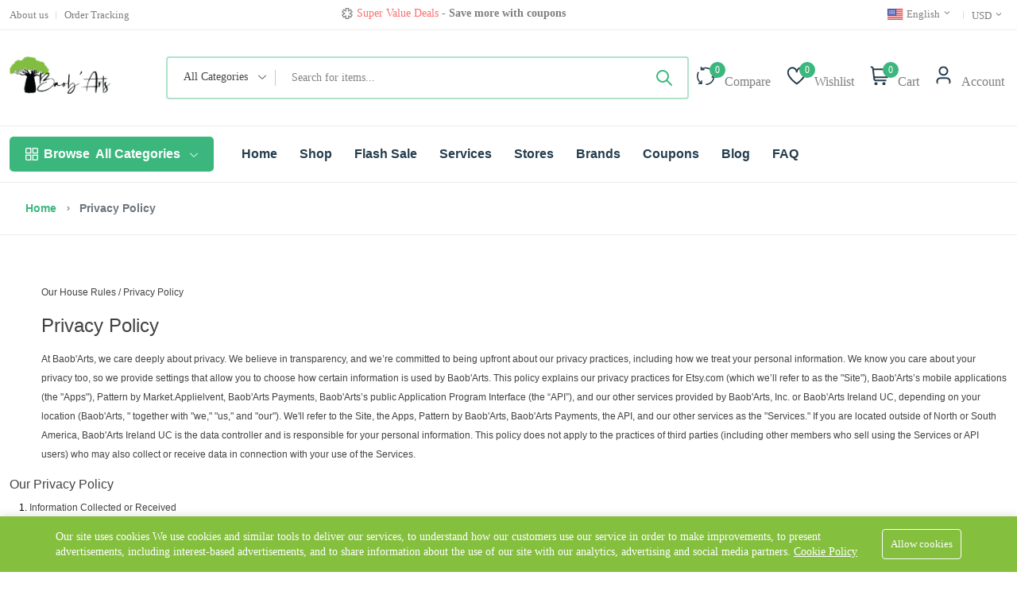

--- FILE ---
content_type: text/html; charset=UTF-8
request_url: https://baob-arts.com/privacy-policy
body_size: 34368
content:
<!DOCTYPE html><html lang="en"><head>
<link rel="dns-prefetch" href="//fonts.bunny.net">
<link rel="dns-prefetch" href="//baob-arts.com">
<link rel="dns-prefetch" href="//fonts.googleapis.com">
<link rel="dns-prefetch" href="//www.google.com">
<link rel="dns-prefetch" href="//www.gstatic.com">
<link rel="dns-prefetch" href="//www.googletagmanager.com">
<link rel="dns-prefetch" href="//home.baob-arts.com">
<link rel="dns-prefetch" href="//www.w3.org">
<link rel="dns-prefetch" href="//www.facebook.com">
<link rel="dns-prefetch" href="//www.instagram.com">
<link rel="dns-prefetch" href="//www.pinterest.fr">
<link rel="dns-prefetch" href="//www.youtube.com">

<link rel="dns-prefetch" href="//www.allaboutdnt.com"><meta charset="utf-8"><meta http-equiv="X-UA-Compatible" content="IE=edge"><meta name="viewport" content="width=device-width, initial-scale=1" /><meta name="csrf-token" content="FonFsVcFwbDN8tnFEQSjLnDIcjnh02WcmG97215v"><link media="all" type="text/css" rel="stylesheet" href="https://fonts.bunny.net/css2?family=Lato%3A300:ital,wght@0,400;0,700;1,400;1,700&amp;family=Irish+Growler:wght@400;500;600;700&amp;display=swap"><style> :root { --font-text: Lato:300, sans-serif; --font-heading: Irish Growler, sans-serif; --color-brand: rgb(59, 183, 126); --primary-color: rgb(59, 183, 126); --color-brand-rgb: 59,183,126; --color-brand-dark: rgb(9, 116, 67); --color-brand-2: rgb(253, 192, 64); --color-primary: #5A97FA; --color-secondary: #3E5379; --color-warning: #FF9900; --color-danger: #FD6E6E; --color-success: #81B13D; --color-info: #2CC1D8; --color-text: #7E7E7E; --color-heading: #253D4E; --color-grey-1: #253D4E; --color-grey-2: #242424; --color-grey-4: #ADADAD; --color-grey-9: #F4F5F9; --color-muted: #B6B6B6; --color-body: #7E7E7E; --heading-font-size: 32px; --body-font-size: 16px; } </style><title>Privacy Policy</title><meta name="description" content="Our House Rules / Privacy Policy"><link rel="canonical" href="https://baob-arts.com/privacy-policy"><meta name="robots" content="index, follow"><meta property="og:site_name" content="Baob'Arts"><meta property="og:type" content="article"><meta property="og:title" content="Privacy Policy"><meta property="og:description" content="Our House Rules / Privacy Policy"><meta property="og:url" content="https://baob-arts.com/privacy-policy"><meta property="og:image" content="https://baob-arts.com/storage/general/baobarts-logo.png"><meta name="twitter:title" content="Privacy Policy"><meta name="twitter:description" content="Our House Rules / Privacy Policy"><link rel="icon" type="image/x-icon" href="https://baob-arts.com/storage/general/35-icon.png"><link href="https://fonts.googleapis.com/css2?family=Inter:wght@300;400;500;600;700&display=swap" rel="stylesheet" type="text/css"><style>:root{--primary-font: "Inter", sans-serif;}</style><link media="all" type="text/css" rel="stylesheet" href="https://baob-arts.com/vendor/core/plugins/bottom-bar-menu/css/menu.css?v=1.0.0"><link media="all" type="text/css" rel="stylesheet" href="https://baob-arts.com/vendor/core/core/base/libraries/ckeditor/content-styles.css"><link media="all" type="text/css" rel="stylesheet" href="https://baob-arts.com/themes/nest/css/vendors/normalize.css"><link media="all" type="text/css" rel="stylesheet" href="https://baob-arts.com/themes/nest/plugins/bootstrap/css/bootstrap.min.css"><link media="all" type="text/css" rel="stylesheet" href="https://baob-arts.com/themes/nest/css/vendors/uicons-regular-straight.css"><link media="all" type="text/css" rel="stylesheet" href="https://baob-arts.com/themes/nest/css/plugins/animate.min.css"><link media="all" type="text/css" rel="stylesheet" href="https://baob-arts.com/themes/nest/css/plugins/slick.css"><link media="all" type="text/css" rel="stylesheet" href="https://baob-arts.com/vendor/core/plugins/ecommerce/css/front-ecommerce.css?v=3.10.11"><link media="all" type="text/css" rel="stylesheet" href="https://baob-arts.com/themes/nest/css/style.css?v=1.26.1.3"><script type="application/ld+json">{"@context":"https:\/\/schema.org","@type":"BreadcrumbList","itemListElement":[{"@type":"ListItem","position":1,"name":"Home","item":"https:\/\/baob-arts.com"},{"@type":"ListItem","position":2,"name":"Privacy Policy","item":"https:\/\/baob-arts.com\/privacy-policy"}]}</script><script type="application/ld+json">{"@context":"https:\/\/schema.org","@type":"WebSite","name":"Baob'Arts","url":"https:\/\/baob-arts.com"}</script><script type="application/ld+json">{"@context":"https:\/\/schema.org","@type":"Organization","name":"Baob'Arts","url":"https:\/\/baob-arts.com\/privacy-policy","logo":{"@type":"ImageObject","url":"https:\/\/baob-arts.com\/storage\/general\/logo-baob-arts-black-transparent.png"}}</script><link href="https://baob-arts.com/privacy-policy" hreflang="x-default" rel="alternate"/><link href="https://baob-arts.com/fr/privacy-policy" hreflang="fr-fr" rel="alternate" /><link href="https://baob-arts.com/fr/privacy-policy" hreflang="fr" rel="alternate" /><link href="https://baob-arts.com/privacy-policy" hreflang="en" rel="alternate" /><link href="https://baob-arts.com/privacy-policy" hreflang="en-us" rel="alternate" /><link href="https://www.google.com" rel="preconnect"><link href="https://www.gstatic.com" rel="preconnect" crossorigin><meta name="" content="Baob&#039;Arts Madagascar" property="fb:admins"><script> window.dataLayer = window.dataLayer || []; </script><!-- Google tag (gtag.js) --><!--<script async src="https://www.googletagmanager.com/gtag/js?id=G-JR88BEB1FS"></script><script> window.dataLayer = window.dataLayer || []; function gtag(){dataLayer.push(arguments);} gtag('js', new Date()); gtag('config', 'G-JR88BEB1FS');</script>--><!-- Google Tag Manager --><script>(function(w,d,s,l,i){w[l]=w[l]||[];w[l].push({'gtm.start':new Date().getTime(),event:'gtm.js'});var f=d.getElementsByTagName(s)[0],j=d.createElement(s),dl=l!='dataLayer'?'&l='+l:'';j.async=true;j.src='https://www.googletagmanager.com/gtm.js?id='+i+dl;f.parentNode.insertBefore(j,f);})(window,document,'script','dataLayer','GTM-PJWQPPB');</script><!-- End Google Tag Manager --><!-- Google Tag Manager (noscript) --><noscript><iframe src="https://www.googletagmanager.com/ns.html?id=GTM-PJWQPPB"height="0" width="0" class="page_speed_1802256555"></iframe></noscript><!-- End Google Tag Manager (noscript) --><script> window.siteUrl = "https://baob-arts.com";</script>
<style>.page_speed_1802256555{display:none;visibility:hidden} .page_speed_720318806{display: none} .page_speed_1022670180{height: 16px; width: auto;} .page_speed_96996552{max-height: 55px !important} .page_speed_1121970124{color:rgb(0,0,0);font-family:Poppins, Helvetica, sans-serif;font-size:12px;font-style:normal;font-weight:400;margin-bottom:1rem;margin-left:40px;margin-top:0px;text-align:left;word-spacing:0px;} .page_speed_1790980785{color:#424242;} .page_speed_1634923147{color:#424242;font-size:24px;} .page_speed_2079238149{color:rgb(0,0,0);font-family:Poppins, Helvetica, sans-serif;font-size:1rem;font-style:normal;font-weight:500;line-height:1.2;margin-bottom:0.5rem;margin-top:0px;text-align:left;word-spacing:0px;} .page_speed_204524220{color:rgb(66,66,66);} .page_speed_2036407801{color:rgb(0,0,0);font-family:Poppins, Helvetica, sans-serif;font-size:12px;font-style:normal;font-weight:400;margin-bottom:1rem;margin-top:0px;text-align:left;word-spacing:0px;} .page_speed_276032167{background-image: url(https://baob-arts.com/storage/gjrzhe5r9h8iktxteoyc1bmtdmljtp1piegrvnt4.png) !important;} .page_speed_946434014{--bottom-bar-menu-text-font-size: 12px;} .page_speed_1899527899{background-color: #84BF3E; color: #FFFFFF;} .page_speed_1223041719{max-width: 1170px;} .page_speed_972675207{background-color: #84BF3E; color: #FFFFFF; border: 1px solid #FFFFFF;}</style>
</head><body id="page-12"><div id="alert-container"></div><header class="header-area header-style-1 header-height-2 "><div class="mobile-promotion"><span>Offer <strong>FREE </strong> Shipping<strong>from $100</strong> purchase <br>Estimated delivery time <strong> 3 weeks </strong></span></div><div class="header-top header-top-ptb-1 d-none d-lg-block"><div class="container"><div class="row align-items-center"><div class="col-xl-3 col-lg-6"><div class="header-info"><ul ><li ><a href="https://home.baob-arts.com/about" target="_blank" title="About us"><span>About us</span></a></li><li ><a href="https://baob-arts.com/orders/tracking" title="Order Tracking"><span>Order Tracking</span></a></li></ul></div></div><div class="col-xl-5 d-none d-xl-block"><div class="text-center"><div id="news-flash" class="d-inline-block"><ul><li ><i class="fi-rs-bell d-inline-block mr-5 d-inline-block mr-5"></i><span class="d-inline-block"><b class="text-success"> Trendy 25</b> silver jewelry, save up 35% off today </span><a class="active d-inline-block" href="https://baob-arts.com/products">&nbsp;Shop now</a></li><li class="page_speed_720318806" ><i class="fi-rs-asterisk d-inline-block mr-5 d-inline-block mr-5"></i><span class="d-inline-block"><b class="text-danger">Super Value Deals</b> - Save more with coupons </span></li><li class="page_speed_720318806" ><i class="fi-rs-angle-double-right d-inline-block mr-5 d-inline-block mr-5"></i><span class="d-inline-block"> Get great devices up to 50% off </span><a class="active d-inline-block" href="https://baob-arts.com/products">&nbsp;View details</a></li><li class="page_speed_720318806" ><i class="fi-rs-bell-ring d-inline-block mr-5 d-inline-block mr-5"></i><span class="d-inline-block"><b class="text-danger">Offer <strong>FREE </strong></b> Shipping<strong>from $100</strong> purchase </span></li><li class="page_speed_720318806" ><i class="fi-rs-add d-inline-block mr-5 d-inline-block mr-5"></i><span class="d-inline-block"><span> Estimated delivery time <strong> 3 weeks </strong></span></span></li><li class="page_speed_720318806" ><i class="fi-rs-credit-card d-inline-block mr-5 d-inline-block mr-5"></i><span class="d-inline-block"><b class="text-danger">Secure payements <strong>Debt Card and </strong></b> Paypal </span></li></ul></div></div></div><div class="col-xl-4 col-lg-6"><div class="header-info header-info-right"><ul><li><a class="language-dropdown-active" href="#"><svg  xmlns="http://www.w3.org/2000/svg" width="20" height="15" fill="none" class="page_speed_1022670180 flag"><mask id="flags_us_a" width="20" height="15" x="0" y="0" maskUnits="userSpaceOnUse"><path fill="#fff" d="M0 0h20v15H0z"/></mask><g mask="url(#flags_us_a)"><path fill="#E31D1C" fill-rule="evenodd" d="M0 0h20v15H0V0z" clip-rule="evenodd"/><path fill="#F7FCFF" fill-rule="evenodd" d="M0 1.25V2.5h20V1.25H0zm0 2.5V5h20V3.75H0zM0 7.5V6.25h20V7.5H0zm0 1.25V10h20V8.75H0zm0 3.75v-1.25h20v1.25H0zM0 15v-1.25h20V15H0z" clip-rule="evenodd"/><path fill="#2E42A5" d="M0 0h11.25v8.75H0z"/><path fill="#F7FCFF" fill-rule="evenodd" d="m1.3 2.717.662-.461.514.37h-.29l.588.52-.2.73h-.31l-.303-.67-.257.67H.935l.589.52-.224.821.662-.461.514.37h-.29l.588.52-.2.73h-.31l-.303-.67-.257.67H.935l.589.52-.224.821.662-.461.641.461-.199-.82.515-.521H2.68l.531-.37.514.37h-.29l.588.52-.224.821.662-.461.641.461-.199-.82.515-.521H5.18l.531-.37.514.37h-.29l.588.52-.224.821.662-.461.641.461-.199-.82.515-.521H7.68l.531-.37.514.37h-.29l.588.52-.224.821.662-.461.641.461-.199-.82.515-.521h-.655l-.303-.67-.257.67H8.83l-.177-.73.515-.52H8.93l.531-.37.641.461-.199-.82.515-.521h-.655l-.303-.67-.257.67H8.83l-.177-.73.515-.52H8.93l.531-.37.641.461-.199-.82.515-.521h-.655L9.46.706l-.257.67h-.769l.589.52-.2.73h-.31l-.303-.67-.257.67H7.58l-.177-.73.515-.52h-.655L6.96.706l-.257.67h-.769l.589.52-.2.73h-.31l-.303-.67-.257.67H5.08l-.177-.73.515-.52h-.655L4.46.706l-.257.67h-.769l.589.52-.2.73h-.31l-.303-.67-.257.67H2.58l-.177-.73.515-.52h-.655L1.96.706l-.257.67H.935l.589.52-.224.821zm7.525 2.409.199-.73-.589-.52h.291l-.514-.37-.53.37h.237l-.515.52.177.73h.373l.257-.67.303.67h.31zm-1.349 0-.514-.37-.53.37h.237l-.515.52.177.73h.373l.257-.67.303.67h.31l.2-.73-.589-.52h.291zm-2.202.52-.2.73h-.31l-.303-.67-.257.67H3.83l-.177-.73.515-.52H3.93l.531-.37.514.37h-.29l.588.52zm.18-.52H5.08l-.177-.73.515-.52H5.18l.531-.37.514.37h-.29l.588.52-.2.73h-.31l-.303-.67-.257.67zm-1.63 0 .2-.73-.589-.52h.291l-.514-.37-.53.37h.237l-.515.52.177.73h.373l.257-.67.303.67h.31zm3.95-1.98-.2.73h-.31l-.303-.67-.257.67H6.33l-.177-.73.515-.52H6.43l.531-.37.514.37h-.29l.588.52zm-2.798-.52-.514-.37-.53.37h.237l-.515.52.177.73h.373l.257-.67.303.67h.31l.2-.73-.589-.52h.291z" clip-rule="evenodd"/></g></svg> English <i class="fi-rs-angle-small-down"></i></a><ul class="language-dropdown "><li><a href="https://baob-arts.com/fr/privacy-policy"><svg  xmlns="http://www.w3.org/2000/svg" width="20" height="15" fill="none" class="page_speed_1022670180 flag"><mask id="flags_fr_a" width="20" height="15" x="0" y="0" maskUnits="userSpaceOnUse"><path fill="#fff" d="M0 0h20v15H0z"/></mask><g fill-rule="evenodd" clip-rule="evenodd" mask="url(#flags_fr_a)"><path fill="#F50100" d="M14 0h6v15h-6V0z"/><path fill="#2E42A5" d="M0 0h7v15H0V0z"/><path fill="#F7FCFF" d="M6 0h8v15H6V0z"/></g></svg> &nbsp;<span>French</span></a></li></ul></li><li><a class="language-dropdown-active" href="#">USD <i class="fi-rs-angle-small-down"></i></a><ul class="language-dropdown"><li><a href="https://baob-arts.com/currency/switch/USD">USD</a></li><li><a href="https://baob-arts.com/currency/switch/EUR">EUR</a></li></ul></li></ul></div></div></div></div></div><div class="header-middle header-middle-ptb-1 d-none d-lg-block sticky-bar"><div class="container"><div class="header-wrap"><div class="logo logo-width-1"><a href="https://baob-arts.com"><img src="https://baob-arts.com/storage/general/logo-baob-arts-black-transparent.png" data-bb-lazy="false" class="page_speed_96996552" alt="Baob&#039;Arts"></a></div><div class="header-right"><div class="search-style-2"><form action="https://baob-arts.com/products" class="form--quick-search" data-ajax-url="https://baob-arts.com/ajax/search-products" method="GET"><div class="form-group--icon position-relative"><div class="product-cat-label">All Categories</div><select class="product-category-select" name="categories[]" aria-label="Select category"><option value="">All Categories</option><option value="8" >Fashion &amp; Accessories</option><option value="6" >&nbsp;&nbsp;Clothes</option><option value="14" >&nbsp;&nbsp;Hat</option><option value="3" >&nbsp;&nbsp;Bags</option><option value="12" >&nbsp;&nbsp;Jewelry</option><option value="2" >Beauty &amp; Health</option><option value="16" >&nbsp;&nbsp;Essential Oil</option><option value="4" >Home &amp; decoration</option><option value="5" >&nbsp;&nbsp;Sculptures</option><option value="7" >Kids &amp; babies</option><option value="10" >Gift</option><option value="21" >Spices</option></select></div><input type="text" class="input-search-product" name="q" placeholder="Search for items..." value="" autocomplete="off"><button class="btn" type="submit" aria-label="Submit" ><svg class="icon svg-icon-ti-ti-search" xmlns="http://www.w3.org/2000/svg" width="24" height="24" viewBox="0 0 24 24" fill="none" stroke="currentColor" stroke-width="2" stroke-linecap="round" stroke-linejoin="round"><path d="M10 10m-7 0a7 7 0 1 0 14 0a7 7 0 1 0 -14 0" /><path d="M21 21l-6 -6" /></svg></button><div class="panel--search-result"></div></form></div><div class="header-action-right"><div class="header-action-2"><div class="header-action-icon-2"><a href="https://baob-arts.com/compare"><img class="svgInject" alt="Compare" src="https://baob-arts.com/themes/nest/imgs/theme/icons/icon-compare.svg" /><span class="pro-count blue compare-count">0</span></a><a href="https://baob-arts.com/compare"><span class="lable">Compare</span></a></div><div class="header-action-icon-2"><a href="https://baob-arts.com/wishlist"><img class="svgInject" alt="Wishlist" src="https://baob-arts.com/themes/nest/imgs/theme/icons/icon-heart.svg" /><span class="pro-count blue wishlist-count"> 0 </span></a><a href="https://baob-arts.com/wishlist"><span class="lable">Wishlist</span></a></div><div class="header-action-icon-2"><a class="mini-cart-icon" href="https://baob-arts.com/cart"><img alt="Cart" src="https://baob-arts.com/themes/nest/imgs/theme/icons/icon-cart.svg" /><span class="pro-count blue">0</span></a><a href="https://baob-arts.com/cart"><span class="lable">Cart</span></a><div class="cart-dropdown-wrap cart-dropdown-hm2 cart-dropdown-panel"><span>No products in the cart.</span></div></div><div class="header-action-icon-2"><a href="https://baob-arts.com/customer/overview"><img class="svgInject rounded-circle" alt="Account" src="https://baob-arts.com/themes/nest/imgs/theme/icons/icon-user.svg" /></a><a href="https://baob-arts.com/customer/overview"><span class="lable me-1">Account</span></a><div class="cart-dropdown-wrap cart-dropdown-hm2 account-dropdown"><ul><li><a href="https://baob-arts.com/login"><i class="fi fi-rs-user mr-10"></i>Login</a></li><li><a href="https://baob-arts.com/register"><i class="fi fi-rs-user-add mr-10"></i>Register</a></li></ul></div></div></div></div></div></div></div></div><div class="header-bottom header-bottom-bg-color"><div class="container"><div class="header-wrap header-space-between position-relative"><div class="logo logo-width-1 d-block d-lg-none"><a href="https://baob-arts.com"><img src="https://baob-arts.com/storage/general/logo-baob-arts-black-transparent.png" data-bb-lazy="false" class="page_speed_96996552" alt="Baob&#039;Arts"></a></div><div class="header-nav d-none d-lg-flex"><div class="main-categories-wrap d-none d-lg-block"><a class="categories-button-active" href="#"><span class="fi-rs-apps"></span><span class="et">Browse</span> All Categories <i class="fi-rs-angle-down"></i></a><div class="categories-dropdown-wrap categories-dropdown-active-large font-heading"><div class="d-flex categories-dropdown-inner"><ul ><li><a href="https://baob-arts.com/product-categories/fashion-accessories-tendance-et-accessoires"><img src="https://baob-arts.com/storage/product-categories/accessory.png" alt="Fashion &amp; Accessories" width="30" height="30"> Fashion &amp; Accessories </a></li><li><a href="https://baob-arts.com/product-categories/beauty-health-1"><img src="https://baob-arts.com/storage/product-categories/beauty-1.png" alt="Beauty &amp; Health" width="30" height="30"> Beauty &amp; Health </a></li><li><a href="https://baob-arts.com/product-categories/home-decoration"><img src="https://baob-arts.com/storage/product-categories/2318543.png" alt="Home &amp; decoration" width="30" height="30"> Home &amp; decoration </a></li></ul><ul class="end" ><li><a href="https://baob-arts.com/product-categories/toys-kids-babies-jouets-enfants-bebe"><img src="https://baob-arts.com/storage/product-categories/301455.png" alt="Kids &amp; babies" width="30" height="30"> Kids &amp; babies </a></li><li><a href="https://baob-arts.com/product-categories/gift-idees-cadeaux"><img src="https://baob-arts.com/storage/product-categories/2883410.png" alt="Gift" width="30" height="30"> Gift </a></li></ul></div></div></div><div class="main-menu main-menu-padding-1 main-menu-lh-2 d-none d-lg-block font-heading"><nav><ul ><li ><a href="https://baob-arts.com" target="_self"> Home </a></li><li ><a href="https://baob-arts.com/products?layout=product-left-sidebar" target="_self"> Shop </a></li><li ><a href="https://baob-arts.com/flash-sale" target="_self"> Flash Sale </a></li><li ><a href="https://home.baob-arts.com/service" target="_blank"> Services </a></li><li ><a href="https://baob-arts.com/stores" target="_self"> Stores </a></li><li ><a href="https://baob-arts.com/brands" target="_self"> Brands </a></li><li ><a href="https://baob-arts.com/coupons" target="_self"> Coupons </a></li><li ><a href="https://baob-arts.com/blog" target="_self"> Blog </a></li><li ><a href="https://baob-arts.com/faq" target="_self"> FAQ </a></li></ul></nav></div></div><div class="header-action-icon-2 d-block d-lg-none"><div class="burger-icon burger-icon-white"><span class="burger-icon-top"></span><span class="burger-icon-mid"></span><span class="burger-icon-bottom"></span></div></div><div class="header-action-right d-block d-lg-none"><div class="header-action-2"><div class="header-action-icon-2"><a href="https://baob-arts.com/compare"><img alt="Compare" src="https://baob-arts.com/themes/nest/imgs/theme/icons/icon-compare.svg" /><span class="pro-count white compare-count">0</span></a></div><div class="header-action-icon-2"><a href="https://baob-arts.com/wishlist"><img alt="Wishlist" src="https://baob-arts.com/themes/nest/imgs/theme/icons/icon-heart.svg" /><span class="pro-count white wishlist-count"> 0 </span></a></div><div class="header-action-icon-2"><a class="mini-cart-icon" href="#"><img alt="Cart" src="https://baob-arts.com/themes/nest/imgs/theme/icons/icon-cart.svg" /><span class="pro-count white">0</span></a><div class="cart-dropdown-wrap cart-dropdown-hm2 cart-dropdown-panel"><span>No products in the cart.</span></div></div></div></div></div></div></div></header><div class="mobile-header-active mobile-header-wrapper-style"><div class="mobile-header-wrapper-inner"><div class="mobile-header-top"><div class="mobile-header-logo"><a href="https://baob-arts.com"><img src="https://baob-arts.com/storage/general/logo-baob-arts-black-transparent.png" data-bb-lazy="false" class="page_speed_96996552" alt="Baob&#039;Arts"></a></div><div class="mobile-menu-close close-style-wrap close-style-position-inherit"><button class="close-style search-close"><i class="icon-top"></i><i class="icon-bottom"></i></button></div></div><div class="mobile-header-content-area"><div class="mobile-search search-style-3 mobile-header-border"><form action="https://baob-arts.com/products" class="form--quick-search" data-ajax-url="https://baob-arts.com/ajax/search-products"><input type="text" name="q" class="input-search-product" placeholder="Search for items..." value="" autocomplete="off"><button type="submit"><i class="fi-rs-search"></i></button><div class="panel--search-result"></div></form></div><div class="mobile-menu-wrap mobile-header-border"><div class="main-categories-wrap"><a class="categories-button-active-2" href="#"><i class="fi-rs-apps"></i> Browse Categories <i class="fi-rs-angle-down"></i></a><div class="categories-dropdown-wrap categories-dropdown-active-small"><ul class="categories-dropdown"><li><a href="product-categories/fashion-accessories-tendance-et-accessoires"><img src="https://baob-arts.com/storage/product-categories/accessory.png" alt="Fashion &amp; Accessories" width="30" height="30"> Fashion &amp; Accessories </a></li><li><a href="product-categories/beauty-health-1"><img src="https://baob-arts.com/storage/product-categories/beauty-1.png" alt="Beauty &amp; Health" width="30" height="30"> Beauty &amp; Health </a></li><li><a href="product-categories/home-decoration"><img src="https://baob-arts.com/storage/product-categories/2318543.png" alt="Home &amp; decoration" width="30" height="30"> Home &amp; decoration </a></li><li><a href="product-categories/toys-kids-babies-jouets-enfants-bebe"><img src="https://baob-arts.com/storage/product-categories/301455.png" alt="Kids &amp; babies" width="30" height="30"> Kids &amp; babies </a></li><li><a href="product-categories/gift-idees-cadeaux"><img src="https://baob-arts.com/storage/product-categories/2883410.png" alt="Gift" width="30" height="30"> Gift </a></li></ul></div></div></div><div class="mobile-menu-wrap mobile-header-border"><!-- mobile menu start --><nav><ul class="mobile-menu"><li class=" "><a href="https://baob-arts.com" target="_self"> Home </a></li><li class=" "><a href="https://baob-arts.com/products?layout=product-left-sidebar" target="_self"> Shop </a></li><li class=" "><a href="https://baob-arts.com/flash-sale" target="_self"> Flash Sale </a></li><li class=" "><a href="https://home.baob-arts.com/service" target="_blank"> Services </a></li><li class=" "><a href="https://baob-arts.com/stores" target="_self"> Stores </a></li><li class=" "><a href="https://baob-arts.com/brands" target="_self"> Brands </a></li><li class=" "><a href="https://baob-arts.com/coupons" target="_self"> Coupons </a></li><li class=" "><a href="https://baob-arts.com/blog" target="_self"> Blog </a></li><li class=" "><a href="https://baob-arts.com/faq" target="_self"> FAQ </a></li></ul></nav><!-- mobile menu end --></div><div class="mobile-header-info-wrap"><div class="single-mobile-header-info"><a class="mobile-language-active" href="#"><i class="fi-rs-globe"></i> Language <span><i class="fi-rs-angle-down"></i></span></a><div class="lang-curr-dropdown lang-dropdown-active"><ul><li><a rel="alternate" hreflang="fr" href="https://baob-arts.com/fr/privacy-policy"><svg  xmlns="http://www.w3.org/2000/svg" width="20" height="15" fill="none" class="page_speed_1022670180 flag"><mask id="flags_fr_a" width="20" height="15" x="0" y="0" maskUnits="userSpaceOnUse"><path fill="#fff" d="M0 0h20v15H0z"/></mask><g fill-rule="evenodd" clip-rule="evenodd" mask="url(#flags_fr_a)"><path fill="#F50100" d="M14 0h6v15h-6V0z"/><path fill="#2E42A5" d="M0 0h7v15H0V0z"/><path fill="#F7FCFF" d="M6 0h8v15H6V0z"/></g></svg> French</a></li><li><a rel="alternate" hreflang="en" href="https://baob-arts.com/en/privacy-policy"><svg  xmlns="http://www.w3.org/2000/svg" width="20" height="15" fill="none" class="page_speed_1022670180 flag"><mask id="flags_us_a" width="20" height="15" x="0" y="0" maskUnits="userSpaceOnUse"><path fill="#fff" d="M0 0h20v15H0z"/></mask><g mask="url(#flags_us_a)"><path fill="#E31D1C" fill-rule="evenodd" d="M0 0h20v15H0V0z" clip-rule="evenodd"/><path fill="#F7FCFF" fill-rule="evenodd" d="M0 1.25V2.5h20V1.25H0zm0 2.5V5h20V3.75H0zM0 7.5V6.25h20V7.5H0zm0 1.25V10h20V8.75H0zm0 3.75v-1.25h20v1.25H0zM0 15v-1.25h20V15H0z" clip-rule="evenodd"/><path fill="#2E42A5" d="M0 0h11.25v8.75H0z"/><path fill="#F7FCFF" fill-rule="evenodd" d="m1.3 2.717.662-.461.514.37h-.29l.588.52-.2.73h-.31l-.303-.67-.257.67H.935l.589.52-.224.821.662-.461.514.37h-.29l.588.52-.2.73h-.31l-.303-.67-.257.67H.935l.589.52-.224.821.662-.461.641.461-.199-.82.515-.521H2.68l.531-.37.514.37h-.29l.588.52-.224.821.662-.461.641.461-.199-.82.515-.521H5.18l.531-.37.514.37h-.29l.588.52-.224.821.662-.461.641.461-.199-.82.515-.521H7.68l.531-.37.514.37h-.29l.588.52-.224.821.662-.461.641.461-.199-.82.515-.521h-.655l-.303-.67-.257.67H8.83l-.177-.73.515-.52H8.93l.531-.37.641.461-.199-.82.515-.521h-.655l-.303-.67-.257.67H8.83l-.177-.73.515-.52H8.93l.531-.37.641.461-.199-.82.515-.521h-.655L9.46.706l-.257.67h-.769l.589.52-.2.73h-.31l-.303-.67-.257.67H7.58l-.177-.73.515-.52h-.655L6.96.706l-.257.67h-.769l.589.52-.2.73h-.31l-.303-.67-.257.67H5.08l-.177-.73.515-.52h-.655L4.46.706l-.257.67h-.769l.589.52-.2.73h-.31l-.303-.67-.257.67H2.58l-.177-.73.515-.52h-.655L1.96.706l-.257.67H.935l.589.52-.224.821zm7.525 2.409.199-.73-.589-.52h.291l-.514-.37-.53.37h.237l-.515.52.177.73h.373l.257-.67.303.67h.31zm-1.349 0-.514-.37-.53.37h.237l-.515.52.177.73h.373l.257-.67.303.67h.31l.2-.73-.589-.52h.291zm-2.202.52-.2.73h-.31l-.303-.67-.257.67H3.83l-.177-.73.515-.52H3.93l.531-.37.514.37h-.29l.588.52zm.18-.52H5.08l-.177-.73.515-.52H5.18l.531-.37.514.37h-.29l.588.52-.2.73h-.31l-.303-.67-.257.67zm-1.63 0 .2-.73-.589-.52h.291l-.514-.37-.53.37h.237l-.515.52.177.73h.373l.257-.67.303.67h.31zm3.95-1.98-.2.73h-.31l-.303-.67-.257.67H6.33l-.177-.73.515-.52H6.43l.531-.37.514.37h-.29l.588.52zm-2.798-.52-.514-.37-.53.37h.237l-.515.52.177.73h.373l.257-.67.303.67h.31l.2-.73-.589-.52h.291z" clip-rule="evenodd"/></g></svg> English</a></li></ul></div></div><div class="single-mobile-header-info"><a class="mobile-language-active" href="#"><i class="fi-rs-money"></i> Currency <span><i class="fi-rs-angle-down"></i></span></a><div class="lang-curr-dropdown lang-dropdown-active"><ul><li><a href="https://baob-arts.com/currency/switch/USD">USD</a></li><li><a href="https://baob-arts.com/currency/switch/EUR">EUR</a></li></ul></div></div><div class="single-mobile-header-info"><a href="https://baob-arts.com/orders/tracking"><i class="fi-rs-shopping-cart"></i> Order tracking</a></div><div class="single-mobile-header-info"><a href="https://baob-arts.com/compare"><i class="fi-rs-refresh"></i> Compare</a></div><div class="single-mobile-header-info"><a href="https://baob-arts.com/login"><i class="fi-rs-user"></i> Log In / Sign Up</a></div></div><div class="mobile-social-icon mb-50"><p class="mb-15 font-heading h6 me-2">Follow Us</p><a href="https://www.facebook.com/baobartsmadagascar/" title="Facebook"><img src="https://baob-arts.com/storage/general/facebook.png" alt="Facebook" /></a><a href="https://www.instagram.com/baobarts" title="Instagram"><img src="https://baob-arts.com/storage/general/instagram.png" alt="Instagram" /></a><a href="https://www.pinterest.fr/baobarts/" title="Pinterest"><img src="https://baob-arts.com/storage/general/pinterest.png" alt="Pinterest" /></a><a href="https://www.youtube.com/channel/UC-dpc20ieB-5B8pILtfArfg" title="Youtube"><img src="https://baob-arts.com/storage/general/youtube.png" alt="Youtube" /></a></div><div class="site-copyright">Copyright © 2024 Baob&#039;Arts all rights reserved</div></div></div></div><main class="main " id="main-section"><div class="page-header breadcrumb-wrap"><div class="container"><div class="breadcrumb"><div class="breadcrumb-item d-inline-block"><a href="https://baob-arts.com"title="Home"> Home </a></div><span></span><div class="breadcrumb-item d-inline-block active"><div itemprop="item"> Privacy Policy </div></div></div></div></div><div class="container"><section class="mt-60 mb-60"><div class="ck-content"><p class="page_speed_1121970124"><span class="page_speed_1790980785">Our House Rules / Privacy Policy</span></p><h1 class="page_speed_1121970124"><span class="page_speed_1634923147">Privacy Policy</span></h1><p class="page_speed_1121970124"><span class="page_speed_1790980785">At Baob'Arts, we care deeply about privacy. We believe in transparency, and we’re committed to being upfront about our privacy practices, including how we treat your personal information. We know you care about your privacy too, so we provide settings that allow you to choose how certain information is used by Baob'Arts. This policy explains our privacy practices for Etsy.com (which we’ll refer to as the "Site"), Baob'Arts’s mobile applications (the "Apps"), Pattern by Market.Applielvent, Baob'Arts Payments, Baob'Arts’s public Application Program Interface (the “API”), and our other services provided by Baob'Arts, Inc. or Baob'Arts Ireland UC, depending on your location (Baob'Arts, " together with "we," "us," and "our"). We'll refer to the Site, the Apps, Pattern by Baob'Arts, Baob'Arts Payments, the API, and our other services as the "Services." If you are located outside of North or South America, Baob'Arts Ireland UC is the data controller and is responsible for your personal information. This policy does not apply to the practices of third parties (including other members who sell using the Services or API users) who may also collect or receive data in connection with your use of the Services.</span></p><h6 class="page_speed_2079238149"><span class="page_speed_204524220"><span>Our Privacy Policy</span> </span></h6><ol><li class="page_speed_2036407801"><span class="page_speed_1790980785">Information Collected or Received</span></li><li class="page_speed_2036407801"><span class="page_speed_204524220"><span>Findability</span> </span></li><li class="page_speed_2036407801"><span class="page_speed_204524220"><span>Messages from Baob'Arts</span> </span></li><li class="page_speed_2036407801"><span class="page_speed_204524220"><span>Community</span> </span></li><li class="page_speed_2036407801"><span class="page_speed_204524220"><span>Information Uses, Sharing, &amp; Disclosure</span> </span></li><li class="page_speed_2036407801"><span class="page_speed_204524220"><span>Transfers</span> </span></li><li class="page_speed_2036407801"><span class="page_speed_204524220"><span>Security</span> </span></li><li class="page_speed_2036407801"><span class="page_speed_204524220"><span>Retention</span> </span></li><li class="page_speed_2036407801"><span class="page_speed_204524220"><span>Your Rights &amp; Choices</span> </span></li><li class="page_speed_2036407801"><span class="page_speed_204524220"><span>Your Responsibilities</span> </span><br> </li><li class="page_speed_2036407801"><span class="page_speed_204524220"><span>Privacy Policy Changes</span> </span></li><li class="page_speed_2036407801"><span class="page_speed_204524220"><span>Contact</span> </span></li></ol><h6 class="page_speed_2079238149"><span class="page_speed_1790980785">1. Our Privacy Policy</span></h6><p class="page_speed_1121970124"><span class="page_speed_204524220"><span>We process your personal information to run our business and provide our users with the Services. By accepting our Terms of Use (and in some jurisdictions, by acknowledging this policy), you confirm that you have read and understand this policy, including how and why we use your information. If you don’t want us to collect or process your personal information in the ways described in this policy, you shouldn’t use the Services. We are not responsible for the content or the privacy policies or practices of any of our members, websites hosted through Pattern by Baob'Arts, or third-party websites and apps.</span> </span></p><p class="page_speed_1121970124"><span class="page_speed_1790980785">Baob'Arts’s Terms of Use require all account owners to be at least 18 years of age. Minors under 18 years of age and at least 13 years of age are permitted to use Baob'Arts's Services only if they have permission and direct supervision by the owner of the account. Children under age 13 are not permitted to use the Services. You are responsible for any and all account activity conducted by a minor on your account. We do not knowingly “sell,” as that term is defined under applicable law, including the California Consumer Privacy Act, the personal information of minors. More information can be found in Baob'Arts’s Minors Policy.</span></p><p class="page_speed_1121970124"><span class="page_speed_1790980785">By using the Services, you acknowledge that Baob'Arts will use your information in the United States, Ireland, and any other country where Baob'Arts operates. Please be aware that the privacy laws and standards in certain countries, including the rights of authorities to access your personal information, may differ from those that apply in the country in which you reside. We will transfer personal information only to those countries to which we are permitted by law to transfer personal information as more fully described in the "Transfers" Section of this policy.</span></p><h6 class="page_speed_2079238149"><span class="page_speed_204524220"><span>2. Information Collected or Received</span> </span></h6><p class="page_speed_1121970124"><span class="page_speed_204524220"><span>In the course of providing our Services, we collect or receive your personal information in a few different ways. We obtain the categories of personal information listed below from the following sources: directly from you, for example, from forms you complete or during registration; indirectly from you based on your activity and interaction with our Services, or from the device or browser you use to access the Services; from our vendors and suppliers that help provide Etsy services you may interact with (such as, for example, for payments or customer support), and from our third party advertising and marketing partners. Often, you choose what information to provide, but sometimes we require certain information to provide you the Services. Etsy uses the personal information it receives and collects in accordance with the purposes described in this policy.</span> </span></p><p class="page_speed_1121970124"><span class="page_speed_1790980785">You can also choose to provide information to a third party via Baob'Arts’s API. While users of Baob'Arts’s API are required to follow Baob'Arts’s API Terms of Use, including having appropriate privacy and security controls, Baob'Arts does not have a direct partner relationship with these third parties and their processing of information is subject to their own privacy policies. You should understand the privacy and security practices of any third party before you share information with them.</span></p><p class="page_speed_1121970124"><span class="page_speed_1790980785">Registration, Account Setup, Service Usage: In order to use the Services, will need to submit a valid email address. If you register, you will need to submit a name associated with your account. You may modify that name through your account settings. You need to provide this information to enable us to provide you with the Services. Additional information, such as a shop name, billing and payment information (including billing contact name, address, telephone number, credit card information), a telephone number, and/or a physical postal address, may be necessary in order for us to provide a particular service. For example, we need a physical postal address if you are buying something on the Site for delivery. As an Baob'Arts seller, if you choose to use our payment service ("Baob'Arts Payments"), Baob'Arts requires your full name, social security number, identification ID or tax ID, date of birth, bank account information, photograph, credit card information, and/or other proof of identification in order to verify your identity, provide this service to you, and comply with applicable law. For example, in certain markets, Baob'Arts Sellers’ imprint (including trade name or individual name as applicable), may be displayed to buyers on Baob'Arts in order to comply with local legal requirements. For both buyers and sellers, Baob'Arts requires this information from you in order to provide you with the Services (including, to verify ownership of an account, to mitigate fraud and abuse, to comply with regulatory obligations, or to complete a transaction as a buyer or seller). We may store credit card information and other information provided to us during checkout, for billing and payment purposes, and to process your transaction. Members in certain countries can elect to save their credit card information to facilitate checkout for future purchases. If you're an Baob'Arts buyer in the EU, Norway, Iceland, or Liechtenstein, you may be asked to authenticate your payment method when you place your order. To authenticate a payment, you will need to respond to a prompt from your card issuer and provide additional information, such as a correct response to a question, a password, or a passcode. Baob'Arts may contact individual shop owners confidentially to request more information about their shops or items listed through the Services, or may request information from buyers to ensure compliance with our policies and applicable law. In order to use certain products or services on Baob'Arts, you may be required to complete an application; information that you submit through the application process will not be displayed publicly and will only be used internally by Baob'Arts and its service providers, unless otherwise specified.</span></p><p class="page_speed_1121970124"><span class="page_speed_1790980785">Profile: You may provide your name and other personal information (such as birthday, gender, location) in connection with your account and activity. You can edit or remove this information through your account settings. The name associated with your account (which you may modify in your account settings) is publicly displayed and connected to your Baob'Arts activity. Other members may see the date you joined; ratings, reviews and information relating to items you review, and related photos for items you purchased or sold; your profile information; items you listed for sale; your shop pages and policies; your Favorites, followers, and those you follow; sold item listings and the number of items sold; comments you post in our community spaces; and information you decide to share via social networks. For Sellers, we may collect and use information about you in order to feature you in marketing and advocacy materials, and to feature you and your shop on and off the platform, as provided for in Baob'Arts’s Terms of Use. From time to time, we may also ask you about certain demographic information, such as your race, ethnicity, sexual orientation, or gender identity, in relation to specific marketing and advocacy projects and campaigns. Providing this demographic information is entirely voluntary and at the time we ask we will also seek your consent to use it.</span></p><p class="page_speed_1121970124"><span class="page_speed_1790980785">Automated Information: Baob'Arts automatically receives and records information from your browser or your mobile device when you visit the Site, use the Apps, or use certain features of the Services, such as your IP address or unique device identifier, cookies, and data about which pages you visit and how you interact with those pages in order to allow us to operate and provide the Services. This information is stored in log files and is collected automatically. Baob'Arts may also receive similar information (like, for example, IP addresses and actions taken on the device) provided by a connected Internet of Things device such as a voice-activated assistant or Smart TV. We may combine this information from your browser or your mobile device with other information that we or our advertising or marketing partners collect about you, including across devices. This information is used to prevent fraud and to keep the Services secure, to analyze and understand how the Services work for members and visitors, and to provide advertising, including across your devices, and a more personalized experience for members and visitors.</span></p><p class="page_speed_1121970124"><span class="page_speed_1790980785">We also automatically collect device-specific information when you install, access, or use our Services. This information can include information such as the hardware model, operating system information, app version, app usage and debugging information, browser information, IP address, and device identifiers. For more information about these online tools and how we use them, see our Cookies &amp; Similar Technologies Policy and “Information Uses, Sharing, &amp; Disclosure” Section below.</span></p><p class="page_speed_1121970124"><span class="page_speed_1790980785">Data from Baob'Arts Vendors and Suppliers: We also receive information from our vendors and suppliers about you. This information can include customer service interactions, payments information, shipping information, and information shared in Baob'Arts’s forums.</span></p><p class="page_speed_1121970124"><span class="page_speed_1790980785">Data from Advertising and Marketing Partners: As described below, Baob'Arts receives information from our advertising and marketing partners about you. This information can include attribution information via cookies and UTM tags in URLs to determine where a visit to Baob'Arts comes from, responses to marketing emails and advertisements, responses to offers, and audience information from partners who you have given consent to share that information with us.</span></p><p class="page_speed_1121970124"><span class="page_speed_1790980785">Location Information: We collect information about your use of the Services for advertising, for analytics, to serve content, and to protect the Services. This can include your IP address, browser information (including referrers), device information (such as iOS IDFA, IDFV for limited non-advertising purposes, Android AAID, and, when enabled by you, location information provided by your device). When you use the Apps, you can choose to share your geolocation details with Baob'Arts in order to use functions like our local marketplace, maps, and for in-person sales (although you don't need to share these details). You can choose to publish your location when you sell on Baob'Arts.</span></p><p class="page_speed_1121970124"><span class="page_speed_1790980785">We obtain location information you provide in your profile or your IP address. With your consent, we may also determine location by using other information from your device, such as precise location information from GPS or information about wireless networks or cell towers near your mobile device. We use and store information about your location to provide features and to improve and customize the Services, for example, for Baob'Arts’s internal analytics and performance monitoring; localization, regional requirements, and policies for the Services; for local content, search results, and recommendations; for shipping and mapping services; and (using non-precise location information) marketing. If you have consented to share your precise device location details but would no longer like to continue sharing that information with us, you may revoke your consent to the sharing of that information through the settings on the Apps or on your mobile device. Certain non-precise location services, such as for security and localized policies based on your IP address or submitted address, are critical for the Site to function. We will only share your geolocation details with third parties (like our mapping, payments, or, to the extent applicable, advertising providers) in order to provide you with the Services. You may also choose to enable the Apps to access your mobile device’s camera to upload photographs to Baob'Arts.</span></p><p class="page_speed_1121970124"><span class="page_speed_1790980785">Analytics Information: We use data analytics software to ensure Site and App functionality and to improve the Services. This software records information such as how often you use the Apps, what happens within the Apps, aggregated usage, performance data, app errors and debugging information, and where the Apps were downloaded from. We do not link the information we store within the analytics software to any personally identifiable information that you submit within the mobile application. For more information, see Baob'Arts's Cookies and Similar Technologies Policy and Disclosures.</span></p><p class="page_speed_1121970124"><span class="page_speed_1790980785">Information from Third Parties: Some members or visitors may choose to connect to Baob'Arts or register an Baob'Arts account using an external third-party application, such as Facebook, or an app developed using Baob'Arts's API. Connecting your Baob'Arts account to third-party applications or services is optional. If you choose to connect your account to a third-party application, it is subject to your agreements with that third party (like their Terms of Use and privacy notices), and Baob'Arts can receive information from that application. We may also collect public information in order to connect with you, such as when we communicate with you over social media. We may use that information as part of providing the Services to you. You can also choose to share some of your activity on Baob'Arts on certain social media networks which are connected to your Baob'Arts account, and you can revoke your permission anytime in your account settings. Certain third-party applications that you use to create or sign in to your account may provide you with the option to discontinue receiving messages from us or allows you to forward those messages to another email address. If we are unable to send you critical messages about your account, we may suspend or terminate your account.</span></p><p class="page_speed_1121970124"><span class="page_speed_1790980785">Non-Member Information: Baob'Arts receives or obtains information (for example, an email address or IP address) about a person who is not yet a registered Baob'Arts member (a “non-member”) in connection with certain Baob'Arts features, such as when a non-member chooses to subscribe to an Baob'Arts newsletter, a member invites a non-member to visit the Site, a member uploads non-member information using the contact uploader feature, a non-member engages in a transaction, a member sends a gift card code to a non-member, or a non-member uses Guest Checkout to make a purchase. Non-member information is used only for the purposes disclosed when it was submitted to Baob'Arts, for purposes necessary to the functioning of Baob'Arts's Services or where Baob'Arts has a legitimate interest, as disclosed in the “Information Uses, Sharing, &amp; Disclosure” Section below, or to facilitate action authorized by a member or the non-member.</span></p><p class="page_speed_1121970124"><span class="page_speed_1790980785">Pattern by Baob'Arts: We also collect certain information from both members and non-members who visit websites hosted by us. This information may include your IP address or unique device identifier, and cookies and data from the pages you visit. To learn more about websites hosted by us through Pattern by Baob'Arts, see our Pattern Policy. For more information on our use of cookies and collection of tracking information, see our Cookies &amp; Similar Technologies Policy or “Information Uses, Sharing, &amp; Disclosure” section below.</span></p><h6 class="page_speed_2079238149"><span class="page_speed_1790980785">3. Findability</span></h6><p class="page_speed_1121970124"><span class="page_speed_1790980785">You can choose to import your contacts from your mobile device or personal email address book, or a social network account to Baob'Arts. We do not retain the login information for your email service, mobile device, or social network site. You can search for people you know by email address or phone number on the Site or through the contact information you import. Finding your friends on Baob'Arts helps you connect with them on our platform. For example, you can follow another member’s public activity, such as public Favorites. When you begin following another member’s activity, they will receive an email notification (if the member has consented to receiving this type of email).</span></p><p class="page_speed_1121970124"><span class="page_speed_1790980785">If you do not want your contacts to be able to find you on Baob'Arts through your email address, phone number, or social networking connections, then you can change your findability through your account settings. If you do not wish to be located on Baob'Arts via your name, you can remove your name and instead may use a nickname or alias as your name in your public account information.</span></p><h6 class="page_speed_2079238149"><span class="page_speed_1790980785">4. Messages from Baob'Arts</span></h6><p class="page_speed_1121970124"><span class="page_speed_1790980785">On occasion, Baob'Arts will need to contact you. Primarily, these messages are delivered by email, Baob'Arts Messages, or by push notifications for a variety of reasons, including marketing, transactions, advocacy, and service update purposes. If you no longer wish to receive push notifications, you can disable them at device level. You can opt out of receiving marketing communications via email or Messages in your account settings or by following the unsubscribe link in any marketing email you receive. To ensure you properly receive notifications, we will need to collect certain information about your device, such as operating system and user identification information. Every account is required to keep a valid email address on file to receive messages. Baob'Arts may also contact you by telephone to provide member support or for transaction-related purposes if you request that we call you. Additionally, and with your consent where required by applicable law, Baob'Arts may send you an SMS (or similar) message, or reach out to you by telephone, in order to provide you with customer support, for research or feedback, or to provide you with information about products and features that you may find of interest. You can update your contact preferences in your account settings.</span></p><p class="page_speed_1121970124"><span class="page_speed_1790980785">Some messages from Baob'Arts are service-related and necessary for members and Guest Checkout users. You understand and agree that Baob'Arts can send you non-marketing emails, Baob'Arts Messages, or messages, such as those related to transactions, your account, security, or product changes. Examples of service-related messages include an email address confirmation/welcome email when you register your account, notification of an order, service availability, modification of key features or functions, relaying Messages with buyers, and correspondence with Baob'Arts’s Support team (including by chat interface or the other methods of communication as described above).</span></p><p class="page_speed_1121970124"><span class="page_speed_1790980785">When you register for an account, subscribe to a newsletter, or provide us with your email address or phone number such as for a Guest Checkout purchase, you receive notice of and agree (in some jurisdictions and situations, by an additional unambiguous consent) to receive marketing emails and messages from us. You can unsubscribe at any time from marketing emails or messages through the opt-out link included in marketing emails or messages. Members can also control which marketing emails or messages they receive from Baob'Arts through their account settings. Please note that some changes to your account settings may take a few days to take effect.</span></p><p class="page_speed_1121970124"><span class="page_speed_1790980785">A contact-importer feature is available to help you locate and connect with your friends and contacts who may be members of Baob'Arts (see the "Findability" section above for more information). If someone in your contact list is not already a member, you may invite them to join Baob'Arts, and an email will be sent to them on your behalf. Recipients of email invitations may opt out of receiving future invitations by following instructions in the email invitation message. You may send an invitation only to someone who has given you consent to receive one.</span></p><h6 class="page_speed_2079238149"><span class="page_speed_1790980785">5. Community</span></h6><p class="page_speed_1121970124"><span class="page_speed_1790980785">Baob'Arts is a marketplace and a community. We offer several features that allow members to connect and communicate in public or semi-public spaces, such as Forums and Teams, which are a part of the Baob'Arts Community space. You don't have to use these features, but if you do, please use common sense and good judgment when posting in these community spaces or sharing your personal information with others through the Services. Be aware that any personal information that you choose to submit there can be read, collected, or used by others, or could be used to send unsolicited messages to you. We engage certain third parties to assist in providing community services to you and, in the context of that relationship, we need to share some of your information with such third parties in order to provide that service. This may include, for example, information from your Baob'Arts account that is publicly available, your account’s status, your forum posts and Team memberships, your Baob'Arts username and/or shop name, the display name you’ve optionally chosen to share publicly in your Baob'Arts account, avatar image, the date that you registered on Baob'Arts, as well as your language and regional settings on the Site. If you close your Baob'Arts account, your Community account, which allows you to post in Forums, will also be closed and related personal information will be deleted. However, your posts may remain public after your account is closed, although your name will no longer be displayed alongside the post. You are responsible for the personal information that you choose to post in community spaces through the Services. You can set your privacy preferences and download your data in your Community Settings, and close or delete your Community account by submitting a request to Baob'Arts.</span></p><p class="page_speed_1121970124"><span class="page_speed_1790980785">Another member may follow your public activity on the Site to receive updates, such as when you add an item to your public Favorites. You may choose to make certain activities private through your account settings. You have the option to block any member with whom you do not wish to share your updates.</span></p><h6 class="page_speed_2079238149"><span class="page_speed_1790980785">6. Information Uses, Sharing, &amp; Disclosure</span></h6><p class="page_speed_1121970124"><span class="page_speed_1790980785">We respect your privacy. Baob'Arts will not disclose your name, email address, or other personal information to third parties without your consent, except as specified in this policy.</span></p><p class="page_speed_1121970124"><span class="page_speed_1790980785">You can control your privacy settings through the opt-out buttons in your account settings privacy tab, and the Privacy Settings link in the footer of most site pages and our homepage. Please note that some changes to your privacy settings may take a few days to take effect. We or our sellers may advertise our Services or our sellers’ products through a variety of different mediums and rely on your consent to do so off-site.</span></p><h6 class="page_speed_2079238149"><span class="page_speed_1790980785">Legal Bases</span></h6><p class="page_speed_1121970124"><span class="page_speed_1790980785">When you access or use the Services, we collect, use, share, and otherwise process your personal information for the purposes described in this policy. We rely on a number of legal bases to use your information in these ways. These legal bases include where:</span></p><p class="page_speed_1121970124"><span class="page_speed_1790980785">Necessary to perform the contractual obligations in our Terms of Use and in order to provide the Services to you;</span></p><p class="page_speed_1121970124"><span class="page_speed_1790980785">You have consented to the processing, which you can revoke at any time;</span></p><p class="page_speed_1121970124"><span class="page_speed_1790980785">Necessary to comply with a legal or regulatory obligation, a court order, or to exercise or defend any impending or asserted legal claims;</span></p><p class="page_speed_1121970124"><span class="page_speed_1790980785">Necessary for the purposes of our or a third party’s legitimate interests, such as those of visitors, members, or partners (described in more detail below);</span></p><p class="page_speed_1121970124"><span class="page_speed_1790980785">You have expressly made the information public;</span></p><p class="page_speed_1121970124"><span class="page_speed_1790980785">Necessary in the public interest, such as to prevent crime; and</span></p><p class="page_speed_1121970124"><span class="page_speed_1790980785">Occasionally necessary to protect your vital interests or those of others (in rare cases where we may need to share information to prevent loss of life or personal injury).</span></p><p class="page_speed_1121970124"><span class="page_speed_1790980785">We principally rely on consent (which can be withdrawn at anytime) (i) to send marketing messages, (ii) for third-party data sharing related to advertising, and, to the extent applicable, (iii) for the use of location data for advertising purposes.</span></p><p class="page_speed_1121970124"><span class="page_speed_1790980785">We rely on consent for targeted online and offline marketing including through tools like Facebook Custom Audience and Google Customer Match. We or our sellers may advertise our Services or our sellers’ products through a variety of different mediums and rely on your consent to do so off-site. As part of this, we may work with advertising partners such as Facebook, Google, and other partners disclosed in our Cookies and Similar Technology Policy. These partners have their own privacy policies and consent mechanisms for their customers, in addition to Baob'Arts’s controls. You may see the privacy policies and privacy choices for these partners, and the information you share with them, in our Cookies and Similar Technology Disclosures.</span></p><p class="page_speed_1121970124"><span class="page_speed_1790980785">Baob'Arts may also use first party data (e.g. your prior shopping and browsing patterns on our Site), and may combine it with other data collected from you, such as your location, or publicly available information, to permit us to create targeted audiences based on your known or inferred demographic and/or interests to provide you with more relevant and useful advertising on our site, in our direct marketing channels (like email), or with our off site marketing partners, like Google and Facebook, subject to their terms and privacy notice you agreed to with such partners .</span></p><h6 class="page_speed_2079238149"><span class="page_speed_1790980785">Our Legitimate Interests</span></h6><p class="page_speed_1121970124"><span class="page_speed_1790980785">Where we process your information on the basis of legitimate interests, we do so as follows:</span></p><p class="page_speed_1121970124"><span class="page_speed_1790980785">Providing and Improving our Services: We use your information to improve and customize our Services, including sharing your information for such purposes, and we do so as it is necessary to pursue our legitimate interests of improving our Services for our users. This is also necessary to enable us to pursue our legitimate interests in understanding how our Services are being used, and to explore and unlock ways to develop and grow our business. It is also necessary to allow us to pursue our legitimate interests in improving our Services, efficiency, interest in Services for users, and obtaining insights into usage patterns of our Services. As a core part of our Services, we have a legitimate interest in customizing your on-site experience to help you search for and discover relevant items and recommended purchases, including using this information to help sellers find the best ways to market and sell their products on Baob'Arts.</span></p><p class="page_speed_1121970124"><span class="page_speed_1790980785">Providing Marketing Communications: We rely on our legitimate interest to send you marketing messages (where permitted independent of consent) and for Baob'Arts's advertising programs (including Baob'Arts’s on-site advertising and marketing).</span></p><p class="page_speed_1121970124"><span class="page_speed_1790980785">Keeping our Services Safe and Secure: We use your information for safety and security purposes, which can include sharing your information for such purposes, and we do so because it is necessary to pursue our legitimate interests or those of a third party in ensuring the security of our Services, preventing harm to individuals or property, or crime, enforcing or defending legal rights, or preventing damage to Baob'Arts’s systems, or those of our users or our partners. This includes enhancing protection of our community against spam, harassment, intellectual property infringement, crime, and security risks of all kinds. We use your information to provide and improve the Services, for billing and payments, for identification and authentication, and for general research and aggregate reporting. For example, in accordance with our existing case resolution process, we may use information you provide to resolve disputes with Baob'Arts or other members.</span></p><p class="page_speed_1121970124"><span class="page_speed_1790980785">Buying and Selling: As part of the buying and selling process, Baob'Arts will facilitate the sharing of information between the two members involved in the transaction, such as the other Baob'Arts member's shipping address and payment status. This can also involve us sharing your information with some of our third party partners such as our shipping and payment partners to enable us to provide the Service to you. Such partners will process your personal information in accordance with their own privacy policies. In some instances, while they are subject to Baob'Arts’s privacy and security requirements for vendors, these partners, not Baob'Arts, are responsible for the protection of personal information under their control. By making a sale or a purchase on Baob'Arts, you are directing us to share your information in this way. Since this is an important part of the Services we provide, we need to do this in order to perform our obligations under our Terms of Use. We expect you to respect the privacy of the member whose information you have received. As described in Baob'Arts's Terms of Use, you have a limited license to use that information only for Baob'Arts-related communications or for Baob'Arts-facilitated transactions. Baob'Arts has not granted a license to you to use the information for unauthorized transactions or sending unsolicited commercial messages in violation of any applicable laws, including any consent requirements of the jurisdiction of the recipient. You should only add a member to your email or physical mailing list or otherwise use or store a member’s personal information in accordance with applicable laws, including any consent requirements that apply in that member's jurisdiction.</span></p><p class="page_speed_1121970124"><span class="page_speed_1790980785">Site Customization: We may learn about the types of products that you’re interested in from your browsing and purchasing behavior on (and off) the Site or Apps and use such information to suggest potential purchases as a result. As a core part of our Services, we have a legitimate interest in customizing your on-site experience to help you search for and discover relevant items and recommended purchases, including using this information to help sellers find the best ways to market and sell their products on Baob'Arts.</span></p><p class="page_speed_1121970124"><span class="page_speed_1790980785">Legal and Safety: Baob'Arts may also retain, preserve, or release your personal information to a third party in the following limited circumstances: in response to lawful requests by public authorities, including to meet legitimate national security or law enforcement requirements; to protect, establish, or exercise our legal rights or defend against impending or asserted legal claims, including to collect a debt, or a material violation of our policies (including our Intellectual Property Policy); to comply with a subpoena, court order, legal process, regulation, or other legal requirement; or when we believe in good faith that such disclosure is reasonably necessary to comply with the law, prevent imminent physical harm or financial loss, or investigate, prevent, or take action regarding illegal activities, suspected fraud, threats to our rights or property, or violations of Baob'Arts's Terms of Use. For example, if permitted due to the forgoing circumstances, your information may be shared with tax authorities or other governmental agencies. In the cases set out above, our use of your information may be necessary for the purposes of our or a third party’s legitimate interest in keeping our Services secure, preventing harm or crime, enforcing or defending legal rights, or preventing damage. Such use may also be necessary to comply with a legal obligation, a court order, or to exercise or defend legal claims or to facilitate the collection of taxes and prevention of tax fraud. It may also be necessary in the public interest (such as to prevent crime) or to protect vital interests (in rare cases where we may need to share information to prevent loss of life or personal injury).</span></p><p class="page_speed_1121970124"><span class="page_speed_1790980785">If Baob'Arts receives a lawful, verified request for a member’s records or information in one of the limited circumstances described in the previous paragraph, Baob'Arts may disclose personal information, which may include, but may not be limited to, a member’s name, address, phone number, email address, company/trading name and, where appropriate, bank account and transaction details. Find out more about how Baob'Arts responds to requests for records or information about members of Baob'Arts’s community in our Requests for Information Policy.</span></p><p class="page_speed_1121970124"><span class="page_speed_1790980785">Affiliated Businesses: Baob'Arts is affiliated with a variety of businesses and works closely with them for a variety of purposes, including assisting us to perform and improve the Services. These businesses may sell items or services to you through the Services or, with your consent, offer promotions (including email promotions) to you. Baob'Arts also provides services or sells products jointly with affiliated businesses, including providing you with the opportunity to sign up with such partners and allow them to more effectively market to you. When an affiliated business assists in facilitating your transaction, we may need to share information related to the transaction with that affiliated business in order to facilitate your transaction, and this forms part of the Services we provide in accordance with our Terms of Use. We rely on consent (which can be withdrawn at any time) to send marketing messages and for third-party sharing relating to advertising. As part of this, we may work with advertising partners such as Facebook or Google, and we may use analytics aggregated from usage information including, for example, search keywords, favorites, browsing history, and purchase history.</span></p><p class="page_speed_1121970124"><span class="page_speed_1790980785">Aggregated Information: Baob'Arts may share demographic information with business partners, but it will be aggregated and de-personalized so that personal information is not revealed.</span></p><p class="page_speed_1121970124"><span class="page_speed_1790980785">Service Providers: Baob'Arts also needs to engage third-party companies and individuals (such as research companies, and analytics and security providers) to help us operate, provide, and market the Services. These third parties have only limited access to your information, may use your information only to perform these tasks on our behalf, and are obligated to Baob'Arts not to disclose or use your information for other purposes. Our engagement of service providers is often necessary for us to provide the Services to you, particularly where such companies play important roles like helping us keep our Service operating and secure. In some other cases, these service providers aren’t strictly necessary for us to provide the Services, but help us make it better, like by helping us conduct research into how we could better serve our users. In these latter cases, we have a legitimate interest in working with service providers to make our Services better.</span></p><p class="page_speed_1121970124"><span class="page_speed_1790980785">Business Reorganization: In some cases, Baob'Arts may choose to buy or sell assets. Such transactions may be necessary and in our legitimate interests, particularly our interest in making decisions that enable our business to develop over the long term. In these types of transactions (such as a sale, merger, liquidation, receivership, or transfer of all or substantially all of Baob'Arts’s assets), member information is typically one of the business assets that is transferred. If Baob'Arts intends to transfer information about you, Baob'Arts will notify you by email or by putting a prominent notice on the Site and the App, and you will be afforded an opportunity to opt out before information about you becomes subject to a different privacy policy.</span></p><p class="page_speed_1121970124"><span class="page_speed_1790980785">Third Parties: Third-party plug-ins also collect information about your use of the Site. For example, when you load a page on Baob'Arts that has a social plug-in from a third-party site or service, such as a “Like” or “Send” button, you are also loading content from that third-party site. That site may request cookies directly from your browser. These interactions are subject to the privacy policy of the third-party site. In addition, certain cookies and other similar technologies on the Site are used by third parties for targeted online marketing and other purposes. These technologies allow a partner to recognize your computer or mobile device each time you use the Services. Please be aware that when you use third-party sites or services, their own terms and privacy policies will govern your use of those sites or services. Baob'Arts chooses and manages these third-party technologies placed on its Sites and Apps. However, these are third-party technologies, and they are subject to that third party's privacy policy. For more information, see our Cookies &amp; Similar Technologies Policy. We rely on your consent to drop and read these cookies when not technically necessary or when not required based on another purpose such as legitimate interest.</span></p><p class="page_speed_1121970124"><span class="page_speed_1790980785">This policy does not apply to the practices of third parties (such as other members who sell using the Services, certain third-party providers on whom we rely to provide certain services, or API users) that Baob'Arts does not own or control or individuals that Baob'Arts does not employ or manage, except as otherwise provided for in the Terms or as required by law. If you provide your information to such third parties in connection with your use of the Services, different practices may apply to the use or disclosure of the information that you provide to them. While Baob'Arts requires these third parties to follow Baob'Arts’s privacy and security requirements, Baob'Arts does not control the privacy or security policies of such third parties. To the full extent applicable in your jurisdiction, Baob'Arts is not responsible for the privacy or security practices of these sellers, API users, or other websites on the internet, even those linked to or from the Services. We encourage you to read the privacy policies and ask questions of third parties before you disclose your personal information to them. For the purposes of European law, these sellers, third party providers, and API users are independent controllers of data, which means that they are responsible for providing and complying with their own policies relating to any personal information they obtain in connection with the Services.</span></p><h6 class="page_speed_2079238149"><span class="page_speed_1790980785">7. Transfers</span></h6><p class="page_speed_1121970124"><span class="page_speed_1790980785">Baob'Arts operates a global service. If you reside outside of North or South America, your personal information is controlled by Baob'Arts Ireland UC. By using our Services, you understand that Baob'Arts Ireland UC may share some of the information it gathers with Baob'Arts, Inc. (its US parent company) or other Baob'Arts affiliates for purposes described in this privacy policy, including for ID verification, transaction reviews, and payment processing.</span></p><p class="page_speed_1121970124"><span class="page_speed_1790980785">The United States, European Economic Area (“EEA”) Member States, and other countries all have different laws. When your information is moved from your home country to another country, the laws and rules that protect your personal information in the country to which your information is transferred may be different from those in the country in which you live. For example, the circumstances in which law enforcement can access personal information may vary from country to country. In particular, if your information is in the US, it may be accessed by government authorities in accordance with US law.</span></p><p class="page_speed_1121970124"><span class="page_speed_1790980785">To the extent that Baob'Arts is deemed to transfer personal information outside of the EEA, we rely separately, alternatively, and independently on the following legal bases to transfer your information:</span></p><h6 class="page_speed_2079238149"><span class="page_speed_1790980785">Model Clauses</span></h6><p class="page_speed_1121970124"><span class="page_speed_1790980785">The European Commission has adopted standard contractual clauses (also known as Model Clauses), which provide safeguards for personal information that is transferred outside of Europe. We often use these Model Clauses when transferring personal information outside of Europe. You can request a copy of our Model Clauses by emailing legal@etsy.com.</span></p><p class="page_speed_1121970124"><span class="page_speed_1790980785">Necessary for the Performance of the Contract between Baob'Arts and its Members</span></p><p class="page_speed_1121970124"><span class="page_speed_1790980785">Baob'Arts provides a voluntary service; you can choose whether or not to use the Services. As we operate in countries worldwide and use technical infrastructure in the U.S. to deliver the Services to you, in accordance with the contract between us (our Terms of Use), we need to transfer your personal information to the U.S. and to other jurisdictions as necessary to provide the Services. Simply put, we can’t provide you with the Services and perform our contract with you without moving your personal information around the world.  </span></p><h6 class="page_speed_2079238149"><span class="page_speed_1790980785">8. Security</span></h6><p class="page_speed_1121970124"><span class="page_speed_1790980785">The security of your personal information is important to us. We follow generally accepted industry standards to protect the personal information submitted to us, both during transmission and after it is received, for example encryption is used for certain information (such as credit card numbers) using TLS (transport layer security). Unfortunately, no method of transmission over the internet or method of electronic storage is 100% secure. Therefore, while we strive to protect your personal information, we cannot guarantee its absolute security.</span></p><p class="page_speed_1121970124"><span class="page_speed_1790980785">Your account information is protected by a password. It is important that you protect against unauthorized access to your account and information by choosing your password carefully and by keeping your password and computer secure, such as by signing out after using the Services. Baob'Arts offers advanced security features and settings for members, such as two-factor authentication for signing in, and sign in history and notifications; you can view more information in your account settings.</span></p><p class="page_speed_1121970124"><span class="page_speed_1790980785">If you have any questions about the security of your personal information, you can contact us at legal@etsy.com.</span></p><h6 class="page_speed_2079238149"><span class="page_speed_1790980785">9. Retention</span></h6><p class="page_speed_1121970124"><span class="page_speed_1790980785">Baob'Arts will retain your information only for as long as is necessary for the purposes set out in this policy, for as long as your account is active (i.e., for the lifetime of your Baob'Arts member account), or as needed to provide the Services to you. If you no longer want Baob'Arts to use your information to provide the Services to you, you may close your account. Baob'Arts will retain and use your information to the extent necessary to comply with our legal obligations (for example, if we are required to retain your information to comply with applicable tax/revenue laws), resolve disputes, enforce our agreements, and as otherwise described in this policy. In addition, Baob'Arts sellers may also be required to retain and use your information in order to comply with their own legal obligations. Please note that closing your account may not free up your email address, username, or shop name (if any) for reuse on a new account. We also retain log files for internal analysis purposes. These log files are generally retained for a brief period of time, except in cases where they are used for site safety and security, to improve site functionality, or we are legally obligated to retain them for longer time periods.</span></p><h6 class="page_speed_2079238149"><span class="page_speed_1790980785">10. Your Rights &amp; Choices</span></h6><p class="page_speed_1121970124"><span class="page_speed_1790980785">Certain privacy laws around the world, including the European General Data Protection Regulation (GDPR) and the California Consumer Privacy Act (CCPA), provide users with rights related to their personal information. Consistent with those laws, Baob'Arts gives you the choice of accessing, editing, or removing certain information, as well as choices about how we contact you. You may change or correct your Baob'Arts account information through your account settings. You may also remove certain optional information that you no longer wish to be publicly visible through the Services, such as your name. You can also request to permanently close your account and delete your personal information. Depending on your location, you may also benefit from a number of rights with respect to your information. While some of these rights apply generally, certain rights apply in limited cases.</span></p><p class="page_speed_1121970124"><span class="page_speed_1790980785">Right to Access &amp; Portability: You can access certain personal information associated with your account by visiting your account privacy settings. You can request a copy of your personal information in an easily accessible format and information explaining how that information is used. See this Help Center article for more information.</span></p><p class="page_speed_1121970124"><span class="page_speed_1790980785">Right to Correction: You have the right to request that we rectify inaccurate information about you. By visiting your account settings, you can correct and change certain personal information associated with your account.</span></p><p class="page_speed_1121970124"><span class="page_speed_1790980785">Right to Restrict Processing: In certain cases where we process your information, you may also have the right to restrict or limit the ways in which we use your personal information.</span></p><p class="page_speed_1121970124"><span class="page_speed_1790980785">Right to Deletion: In certain circumstances, you have the right to request the deletion of your personal information, except information we are required to retain by law, regulation, or to protect the safety, security, and integrity of Baob'Arts. See this Help Center article for more information.</span></p><p class="page_speed_1121970124"><span class="page_speed_1790980785">Right to Object: If we process your information based on our legitimate interests as explained above, or in the public interest, you can object to this processing in certain circumstances. In such cases, we will cease processing your information unless we have compelling legitimate grounds to continue processing or where it is needed for legal reasons. Where we use your personal data for direct marketing purposes, you can object using the unsubscribe link in such communications or changing your account email settings.</span></p><p class="page_speed_1121970124"><span class="page_speed_1790980785">Right to Withdraw Consent: Where we rely on consent, you can choose to withdraw your consent to our processing of your information using specific features provided to enable you to withdraw consent, like an email unsubscribe link or your account privacy preferences. If you have consented to share your precise device location details but would no longer like to continue sharing that information with us, you can revoke your consent to the sharing of that information through the settings on your mobile device. This is without prejudice to your right to generally permanently close your account and delete your personal information.</span></p><p class="page_speed_1121970124"><span class="page_speed_1790980785">The CCPA provides California residents with the following additional rights:</span></p><p class="page_speed_1121970124"><span class="page_speed_1790980785">Right to Know: California residents may request disclosure of the specific pieces and/or categories of personal information that the business has collected about them, the categories of sources for that personal information, the business or commercial purposes for collecting the information, the categories of personal information that we have disclosed, and the categories of third parties with which the information was shared.</span></p><p class="page_speed_1121970124"><span class="page_speed_1790980785">Right to Opt-Out: To the extent that Baob'Arts “sells” personal information(as that term is defined under the CCPA), California residents are entitled to opt-out of the “sale” of data at any time (see below for more information).</span></p><p class="page_speed_1121970124"><span class="page_speed_1790980785">If you would like to manage, change, limit, or delete your personal information, you can do so via your Baob'Arts account settings. Alternatively, you can exercise any of the rights above by contacting us by submitting a message through our contact form available in our Help Center, chat support, or through any other channels available via our Help Center. Once you contact us to exercise any of your rights, we will confirm receipt of your request.</span></p><p class="page_speed_1121970124"><span class="page_speed_1790980785">Limiting use of, or deleting, your personal information may impact features and uses that rely on that information. However, we will not discriminate against you for exercising any of your rights, including otherwise denying you goods or services, providing you with a different level or quality of services, or charging you different prices or rates for services. If you need further assistance, you can contact Baob'Arts through one of the channels listed below under “Contact”. We will respond to your request within a reasonable timeframe.</span></p><p class="page_speed_1121970124"><span class="page_speed_1790980785">Please note that we may verify your identity before we are able to process any of the requests described in this Section, and in our discretion, deny your request if we are unable to verify your identity. As a part of this process, government or other identification may be required. You may designate an authorized agent to make a request on your behalf. In order to designate an authorized agent to make a request on your behalf, you must provide a valid power of attorney, the requester’s valid government issued identification, and the authorized agent’s valid government issued identification, and we may verify the authenticity of the request directly with you.</span></p><h6 class="page_speed_2079238149"><span class="page_speed_1790980785">Email &amp; Messages</span></h6><p class="page_speed_1121970124"><span class="page_speed_1790980785">You may also control the receipt of certain types of communications from Baob'Arts in your account settings. Baob'Arts may send you messages about the Services or your activity. Some of these messages are required, service-related messages for members (such as transactional messages or legal notices). Other messages are not required, such as newsletters. You can control which optional messages you choose to receive by changing your account settings, and you can learn more in the “Messages from Baob'Arts” Section of this policy. If you no longer wish to use the Services or receive service-related messages (except for legally required notices), then you may close your account. Click here to learn how to close your account.</span></p><h6 class="page_speed_2079238149"><span class="page_speed_1790980785">Cookies</span></h6><p class="page_speed_1121970124"><span class="page_speed_1790980785">We use both technically necessary (for the functioning and security of the Services) and non-technically necessary cookies and similar technologies. A more detailed explanation of the technologies we use, and how to opt out when applicable, can be found in Baob'Arts’s Cookies &amp; Similar Technologies Policy.</span></p><p class="page_speed_1121970124"><span class="page_speed_1790980785">Additional Disclosures for California Residents</span></p><h6 class="page_speed_2079238149"><span class="page_speed_1790980785">Notice of Collection</span></h6><p class="page_speed_1121970124"><span class="page_speed_1790980785">In addition to the Rights &amp; Choices described above, the CCPA requires disclosure of the categories of personal information collected over the past 12 months. While this information is provided in greater detail in the “Information Collected or Received Section above, the categories of personal information that we have collected – as described by the CCPA – are:</span></p><p class="page_speed_1121970124"><span class="page_speed_1790980785">Identifiers, including name, email address, shop name, IP address, and an ID or number assigned to your account.</span></p><p class="page_speed_1121970124"><span class="page_speed_1790980785">Other individual records such as phone number, billing address, or credit or debit card information. This category includes personal information protected under pre-existing California law (Cal. Civ. Code 1798.80(e)), and overlaps with other categories listed here.</span></p><p class="page_speed_1121970124"><span class="page_speed_1790980785">Demographics, such as your age or gender, or, where you have provided such information to Baob'Arts voluntarily, demographic information about your race, ethnicity, sexual orientation, or gender identity, provided in relation to specific marketing and advocacy projects and campaigns.This category includes data that may qualify as protected classifications under other California or federal laws.</span></p><p class="page_speed_1121970124"><span class="page_speed_1790980785">Commercial information, including purchases and engagement with the Services.</span></p><p class="page_speed_1121970124"><span class="page_speed_1790980785">Internet activity, including your interactions with our Services and what led you to our Services.</span></p><p class="page_speed_1121970124"><span class="page_speed_1790980785">Sensory visual data, such as pictures posted on our Service.</span></p><p class="page_speed_1121970124"><span class="page_speed_1790980785">Geolocation data provided through location enabled services such as WiFi and GPS.</span></p><p class="page_speed_1121970124"><span class="page_speed_1790980785">Inferences, including information about your interests, preferences and favorites.</span></p><h6 class="page_speed_2079238149"><span class="page_speed_1790980785">The Purposes for Our Collection</span></h6><p class="page_speed_1121970124"><span class="page_speed_1790980785">We collect and use these categories of personal information for our business and commercial purposes described in the “Information Uses, Sharing and Disclosure” Section above, including providing and improving the Services, maintaining the safety and security of the Services, processing purchase and sale transactions, and for advertising and marketing services.</span></p><p class="page_speed_1121970124"><span class="page_speed_1790980785">Third Party Marketing and Advertising and Your Rights (Opt-Out of “Sale”)</span></p><p class="page_speed_1121970124"><span class="page_speed_1790980785">Baob'Arts does not sell personal information to third parties for monetary value. However, the term “sale” is defined broadly under the California Consumer Privacy Act. To the extent that “sale” under the CCPA is interpreted to include interest based advertising or other data uses described in the “Information Uses, Sharing and Disclosure” Section above, we will comply with applicable law as to those activities. You can read more in our Cookies &amp; Similar Technologies Policy.</span></p><p class="page_speed_1121970124"><span class="page_speed_1790980785">To opt-out of receiving interest based advertising, you can exercise your choice by using your account privacy settings, or the general privacy settings link located at the footer of our homepage and most pages of the Site. The right to opt-out of interest based advertising is available to all Baob'Arts users.</span></p><h6 class="page_speed_2079238149"><span class="page_speed_1790980785">Do Not Track Signals</span></h6><p class="page_speed_1121970124"><span class="page_speed_1790980785">Your browser settings may allow you to automatically transmit a “Do Not Track” signal to online services you visit. Note, however, there is no industry consensus as to what site and app operators should do with regard to these signals. Accordingly, unless and until the law is interpreted to require us to do so, we do not monitor or take action with respect to “Do Not Track” signals. For more information on “Do Not Track,” visit http://www.allaboutdnt.com.</span></p><h6 class="page_speed_2079238149"><span class="page_speed_1790980785">Shine the Light</span></h6><p class="page_speed_1121970124"><span class="page_speed_1790980785">California law entitles residents to ask for a notice describing what categories of personal information we share with third parties for their own direct marketing purposes. Other than to Sellers on Baob'Arts (see “Buying and Selling” under the “Information Uses, Sharing and Disclosure” Section above), who must obtain your separate consent for their own marketing off of Baob'Arts, or unless you request us to or consent to it, Baob'Arts does not share any personal information to third parties for their own direct marketing purposes. If you have questions about these practices, you can contact us through one of the channels listed in the “Contact” Section below. For information on interest based advertising with Baob'Arts and how your information is used for marketing, see Baob'Arts’s Cookies &amp; Similar Technologies Policy.</span></p><h6 class="page_speed_2079238149"><span class="page_speed_1790980785">Accessibility</span></h6><p class="page_speed_1121970124"><span class="page_speed_1790980785">If you have a disability and would like to access this policy in an alternative format, please contact us using one of the channels listed in the “Contact” section below.</span></p><h6 class="page_speed_2079238149"><span class="page_speed_1790980785">11. Your Responsibilities</span></h6><p class="page_speed_1121970124"><span class="page_speed_1790980785">If you sell using our Services or use Baob'Arts’s API, you may receive and determine what to do with certain personal information. Your privacy responsibilities, including when you act as an independent data controller (someone who decides what personal data to collect and the purpose you use the data for) are laid out in the Baob'Arts Seller Policy and the Baob'Arts API Terms of Use.</span></p><h6 class="page_speed_2079238149"><span class="page_speed_1790980785">12. Privacy Policy Changes</span></h6><p class="page_speed_1121970124"><span class="page_speed_204524220"><span>We may amend or update this policy from time to time. If we believe that the changes are material, we’ll let you know by doing one (or more) of the following: (i) posting the changes on or through the Services, (ii) sending you an email or message about the changes, or (iii) posting an update in the version notes on the Apps’ platform. We encourage you to check back regularly and review any updates.</span> </span></p><h6 class="page_speed_2079238149"><span class="page_speed_1790980785">13. Contact</span></h6><p class="page_speed_1121970124"><span class="page_speed_1790980785">If you have any questions:</span></p><p class="page_speed_1121970124"><span class="page_speed_1790980785">Contact Baob'Arts’s Support team via our Help Center</span></p><p class="page_speed_1121970124"><span class="page_speed_1790980785">Send an email to Baob'Arts's Data Protection Officer at contact@baob-arts.com</span></p></div></section></div></main><footer class="main"><section class="newsletter mb-15 wow animate__animated animate__fadeIn"><div class="container"><div class="row"><div class="col-lg-12"><div  class="position-relative newsletter-inner page_speed_276032167"><div class="newsletter-content"><form method="POST" action="https://baob-arts.com/newsletter/subscribe" accept-charset="UTF-8" id="botble-newsletter-forms-fronts-newsletter-form" class="newsletter-form dirty-check"><input name="_token" type="hidden" value="FonFsVcFwbDN8tnFEQSjLnDIcjnh02WcmG97215v"><div class="form-subscribe d-flex"><input class="form-control" placeholder="Enter Your Email" id="newsletter-email" required="required" name="email" type="email"><button class="btn" type="submit">Subscribe</button></div><div  class="newsletter-message newsletter-success-message page_speed_720318806"></div><div  class="newsletter-message newsletter-error-message page_speed_720318806"></div><div class="captcha-render-section"><div class="mb-3 position-relative"><div class="g-recaptcha" id="captcha_3c5fe344fb54eabb29d2bcf5311f5531" data-sitekey="6Lf61YsrAAAAANDDo7PqK6c6q679Ql7ngn1_xg8o"></div></div></div></form></div></div></div></div></div></section><section class="featured section-padding"><div class="container"><div class="row"><div class="col-lg-1-5 col-md-4 col-12 col-sm-6 mt-2"><div class="banner-left-icon d-flex align-items-center fadeIn animated" data-wow-delay="0.2s"><div class="banner-icon"><img src="https://baob-arts.com/storage/general/icon-1.png" alt="icon"></div><div class="banner-text"><h3 class="icon-box-title">Best prices &amp; offers</h3><p>24/7 amazing services</p></div></div></div><div class="col-lg-1-5 col-md-4 col-12 col-sm-6 mt-2"><div class="banner-left-icon d-flex align-items-center fadeIn animated" data-wow-delay="0.4s"><div class="banner-icon"><img src="https://baob-arts.com/storage/general/icon-2.png" alt="icon"></div><div class="banner-text"><h3 class="icon-box-title">Free delivery</h3><p>Orders from $100 or more</p></div></div></div><div class="col-lg-1-5 col-md-4 col-12 col-sm-6 mt-2"><div class="banner-left-icon d-flex align-items-center fadeIn animated" data-wow-delay="0.6s"><div class="banner-icon"><img src="https://baob-arts.com/storage/general/icon-3.png" alt="icon"></div><div class="banner-text"><h3 class="icon-box-title">Great daily deal</h3><p>When you sign up</p></div></div></div><div class="col-lg-1-5 col-md-4 col-12 col-sm-6 mt-2"><div class="banner-left-icon d-flex align-items-center fadeIn animated" data-wow-delay="0.8s"><div class="banner-icon"><img src="https://baob-arts.com/storage/general/icon-4.png" alt="icon"></div><div class="banner-text"><h3 class="icon-box-title">Wide assortment</h3><p>Mega Discounts</p></div></div></div><div class="col-lg-1-5 col-md-4 col-12 col-sm-6 mt-2"><div class="banner-left-icon d-flex align-items-center fadeIn animated" data-wow-delay="1s"><div class="banner-icon"><img src="https://baob-arts.com/storage/general/icon-5.png" alt="icon"></div><div class="banner-text"><h3 class="icon-box-title">Easy returns</h3><p>Within 30 days</p></div></div></div></div></div></section><section class="section-padding footer-mid"><div class="container pt-15 pb-20"><div class="row"><div class="col"><div class="widget-about font-md mb-md-3 mb-lg-3 mb-xl-0 wow animate__animated animate__fadeInUp" data-wow-delay="0"><div class="logo mb-30"><a href="https://baob-arts.com" class="mb-15"><img src="https://baob-arts.com/storage/general/logo-baob-arts-black-transparent.png" data-bb-lazy="false" class="page_speed_96996552" alt="Baob&#039;Arts"></a><p class="font-lg text-heading">Welcome to Baob-arts.com, your premier marketplace trade fair featuring artisans, handmade crafts, and small producers from Madagascar Island. </p></div><ul class="contact-infor"><li><svg width="16" height="17" viewBox="0 0 16 17" fill="none" xmlns="http://www.w3.org/2000/svg"><g clip-path="url(#clip0)"><path d="M8.00001 16.7564L7.53334 16.3564C6.89001 15.8178 1.27267 10.9664 1.27267 7.41776C1.27267 5.63356 1.98145 3.92244 3.24306 2.66082C4.50468 1.3992 6.21581 0.69043 8.00001 0.69043C9.78421 0.69043 11.4953 1.3992 12.757 2.66082C14.0186 3.92244 14.7273 5.63356 14.7273 7.41776C14.7273 10.9664 9.11001 15.8178 8.46934 16.3591L8.00001 16.7564ZM8.00001 2.1451C6.6021 2.14668 5.2619 2.70271 4.27342 3.69118C3.28495 4.67965 2.72893 6.01985 2.72734 7.41776C2.72734 9.6471 6.18334 13.2084 8.00001 14.8384C9.81667 13.2078 13.2727 9.64443 13.2727 7.41776C13.2711 6.01985 12.7151 4.67965 11.7266 3.69118C10.7381 2.70271 9.39792 2.14668 8.00001 2.1451Z" fill="rgb(59, 183, 126)"/><path d="M8.00001 10.0843C7.47259 10.0843 6.95702 9.92791 6.51849 9.6349C6.07996 9.34188 5.73817 8.9254 5.53633 8.43813C5.3345 7.95086 5.28169 7.41469 5.38458 6.8974C5.48748 6.38012 5.74145 5.90497 6.11439 5.53203C6.48733 5.15909 6.96249 4.90511 7.47977 4.80222C7.99705 4.69932 8.53323 4.75213 9.0205 4.95397C9.50777 5.1558 9.92425 5.49759 10.2173 5.93612C10.5103 6.37465 10.6667 6.89023 10.6667 7.41764C10.6667 8.12489 10.3857 8.80317 9.88563 9.30326C9.38553 9.80336 8.70726 10.0843 8.00001 10.0843ZM8.00001 6.08431C7.7363 6.08431 7.47852 6.16251 7.25925 6.30902C7.03999 6.45553 6.86909 6.66377 6.76817 6.9074C6.66726 7.15103 6.64085 7.41912 6.6923 7.67776C6.74374 7.93641 6.87073 8.17398 7.0572 8.36045C7.24367 8.54692 7.48125 8.67391 7.73989 8.72536C7.99853 8.77681 8.26662 8.7504 8.51026 8.64948C8.75389 8.54857 8.96213 8.37767 9.10864 8.1584C9.25515 7.93914 9.33335 7.68135 9.33335 7.41764C9.33335 7.06402 9.19287 6.72488 8.94282 6.47484C8.69277 6.22479 8.35363 6.08431 8.00001 6.08431Z" fill="rgb(59, 183, 126)"/></g><defs><clipPath id="clip0"><rect width="16" height="16" fill="white" transform="translate(0 0.750977)"/></clipPath></defs></svg>&nbsp; <strong>Address:</strong>&nbsp;<span>3 place du 14 Juillet - Aubenas - FRANCE</span></li><li><svg width="17" height="17" viewBox="0 0 17 17" fill="none" xmlns="http://www.w3.org/2000/svg"><g clip-path="url(#clip0)"><path d="M14.3333 8.71789V7.76855C14.3333 6.17726 13.7012 4.65113 12.576 3.52591C11.4508 2.4007 9.92463 1.76855 8.33333 1.76855C6.74203 1.76855 5.21591 2.4007 4.09069 3.52591C2.96547 4.65113 2.33333 6.17726 2.33333 7.76855V8.71789C1.6341 9.02578 1.06186 9.56452 0.712412 10.2439C0.362959 10.9233 0.257505 11.7022 0.413703 12.45C0.5699 13.1979 0.978269 13.8694 1.57044 14.3522C2.16262 14.8349 2.90266 15.0996 3.66666 15.1019H5V8.43522H3.66666V7.76855C3.66666 6.53088 4.15833 5.34389 5.0335 4.46872C5.90867 3.59355 7.09565 3.10189 8.33333 3.10189C9.57101 3.10189 10.758 3.59355 11.6332 4.46872C12.5083 5.34389 13 6.53088 13 7.76855V8.43522H11.6667V13.7686H9V15.1019H13C13.764 15.0996 14.504 14.8349 15.0962 14.3522C15.6884 13.8694 16.0968 13.1979 16.253 12.45C16.4092 11.7022 16.3037 10.9233 15.9542 10.2439C15.6048 9.56452 15.0326 9.02578 14.3333 8.71789ZM3.66666 13.7686C3.13623 13.7686 2.62752 13.5578 2.25245 13.1828C1.87738 12.8077 1.66666 12.299 1.66666 11.7686C1.66666 11.2381 1.87738 10.7294 2.25245 10.3543C2.62752 9.97927 3.13623 9.76855 3.66666 9.76855V13.7686ZM13 13.7686V9.76855C13.5304 9.76855 14.0391 9.97927 14.4142 10.3543C14.7893 10.7294 15 11.2381 15 11.7686C15 12.299 14.7893 12.8077 14.4142 13.1828C14.0391 13.5578 13.5304 13.7686 13 13.7686Z" fill="rgb(59, 183, 126)"/></g><defs><clipPath id="clip0"><rect width="16" height="16" fill="white" transform="translate(0.333344 0.435059)"/></clipPath></defs></svg>&nbsp; <strong>Call Us:</strong>&nbsp;<span dir="ltr">(+33) 7 53 92 74 44</span></li><li><svg width="16" height="17" viewBox="0 0 16 17" fill="none" xmlns="http://www.w3.org/2000/svg"><g clip-path="url(#clip0)"><path d="M0.962657 5.08044C0.739429 5.14422 0.536723 5.26518 0.374598 5.43136C0.212473 5.59754 0.0965474 5.80317 0.0382929 6.0279C-0.0199617 6.25264 -0.0185264 6.48869 0.0424566 6.7127C0.10344 6.93671 0.221857 7.14091 0.385991 7.3051L2.66066 9.5771V13.9678H7.05599L9.34599 16.2544C9.46881 16.3785 9.615 16.4771 9.77611 16.5443C9.93722 16.6116 10.1101 16.6463 10.2847 16.6464C10.3994 16.6462 10.5136 16.6314 10.6247 16.6024C10.8493 16.5459 11.0551 16.4311 11.2213 16.2697C11.3874 16.1083 11.5082 15.906 11.5713 15.6831L15.994 0.648438L0.962657 5.08044ZM1.33332 6.36244L12.6853 3.01577L3.99532 11.6918V9.0251L1.33332 6.36244ZM10.2933 15.3118L7.60866 12.6344H4.94199L13.6307 3.9531L10.2933 15.3118Z" fill="rgb(59, 183, 126)"/></g><defs><clipPath id="clip0"><rect width="16" height="16" fill="white" transform="translate(0 0.634277)"/></clipPath></defs></svg>&nbsp; <strong>Email:</strong>&nbsp;<span>sale@baob-arts.com</span></li><li><svg width="17" height="17" viewBox="0 0 17 17" fill="none" xmlns="http://www.w3.org/2000/svg"><g clip-path="url(#clip0)"><path d="M7.39402 16.8696H0.727356V15.5363H7.39402V16.8696ZM6.06069 12.8696H0.727356V14.203H6.06069V12.8696ZM4.72736 10.203H0.727356V11.5363H4.72736V10.203ZM8.72736 0.869629C6.60633 0.871923 4.57283 1.71551 3.07304 3.21531C1.57324 4.7151 0.72965 6.7486 0.727356 8.86963H2.06069C2.06069 7.55109 2.45168 6.26216 3.18423 5.16583C3.91677 4.0695 4.95796 3.21502 6.17613 2.71043C7.39431 2.20585 8.73475 2.07383 10.028 2.33106C11.3212 2.5883 12.5091 3.22323 13.4414 4.15558C14.3738 5.08793 15.0087 6.27582 15.2659 7.56903C15.5232 8.86223 15.3911 10.2027 14.8866 11.4209C14.382 12.639 13.5275 13.6802 12.4312 14.4128C11.3348 15.1453 10.0459 15.5363 8.72736 15.5363V16.8696C10.8491 16.8696 12.8839 16.0268 14.3842 14.5265C15.8845 13.0262 16.7274 10.9914 16.7274 8.86963C16.7274 6.7479 15.8845 4.71307 14.3842 3.21277C12.8839 1.71248 10.8491 0.869629 8.72736 0.869629V0.869629ZM8.06069 5.5363V9.14563L10.256 11.341L11.1987 10.3983L9.39402 8.59363V5.5363H8.06069Z" fill="rgb(59, 183, 126)"/></g><defs><clipPath id="clip0"><rect width="16" height="16" fill="white" transform="translate(0.727356 0.869629)"/></clipPath></defs></svg>&nbsp; <strong>Working Hours:</strong>&nbsp;<span>09:00 - 18:00, Mon - Sat</span></li></ul></div></div><div class="footer-link-widget col wow animate__animated animate__fadeInUp" data-wow-delay=".3s"><h4 class="widget-title">Company</h4><ul class="footer-list mb-sm-5 mb-md-0"><ul class="footer-list wow fadeIn animated mb-sm-5 mb-md-0"><li class="" ><a href="https://home.baob-arts.com/about" title="About us" target="_blank" ><span class="menu-title">About us</span></a></li><li class="" ><a href="https://home.baob-arts.com/service" title="Services" target="_blank" ><span class="menu-title">Services</span></a></li><li class="" ><a href="https://baob-arts.com/communication" title="communication" ><span class="menu-title">communication</span></a></li><li class="" ><a href="#" title="Affiliate" ><span class="menu-title">Affiliate</span></a></li><li class="" ><a href="https://baob-arts.com/Carreers" title="Career" ><span class="menu-title">Career</span></a></li><li class="" ><a href="https://baob-arts.com/france" title="France" ><span class="menu-title">France</span></a></li><li class="" ><a href="https://baob-arts.com/mada" title="Mada" ><span class="menu-title">Mada</span></a></li></ul></ul></div><div class="footer-link-widget col wow animate__animated animate__fadeInUp" data-wow-delay=".3s"><h4 class="widget-title">Categories</h4><ul class="footer-list mb-sm-5 mb-md-0"><ul class="footer-list wow fadeIn animated mb-sm-5 mb-md-0"><li class="" ><a href="https://baob-arts.com/product-categories/beauty-health-1" title="Spices" ><span class="menu-title">Spices</span></a></li><li class="" ><a href="https://baob-arts.com/product-categories/bags" title="Accessories" ><span class="menu-title">Accessories</span></a></li><li class="" ><a href="https://baob-arts.com/product-categories/home-decoration" title="Shoes" ><span class="menu-title">Shoes</span></a></li><li class="" ><a href="https://baob-arts.com/product-categories/sculptures" title="Health &amp; Beauty" ><span class="menu-title">Health &amp; Beauty</span></a></li><li class="" ><a href="https://baob-arts.com/product-categories/clothes" title="Bags" ><span class="menu-title">Bags</span></a></li><li class="" ><a href="https://baob-arts.com/product-categories/essential-oil-huiles-essentielles" title="Essential Oil" ><span class="menu-title">Essential Oil</span></a></li><li class="" ><a href="https://baob-arts.com/product-categories/gift-idees-cadeaux" title="Gift" ><span class="menu-title">Gift</span></a></li></ul></ul></div><div class="footer-link-widget col wow animate__animated animate__fadeInUp" data-wow-delay=".3s"><h4 class="widget-title">Information</h4><ul class="footer-list mb-sm-5 mb-md-0"><ul class="footer-list wow fadeIn animated mb-sm-5 mb-md-0"><li class="" ><a href="https://baob-arts.com/contact" title="Contact Us" ><span class="menu-title">Contact Us</span></a></li><li class="" ><a href="https://home.baob-arts.com/" title="About us" target="_blank" ><span class="menu-title">About us</span></a></li><li class="" ><a href="https://baob-arts.com/cookie-policy" title="Cookie Policy" ><span class="menu-title">Cookie Policy</span></a></li><li class="" ><a href="https://baob-arts.com/terms-amp-conditions" title="Terms &amp; Conditions" ><span class="menu-title">Terms &amp; Conditions</span></a></li><li class="" ><a href="https://baob-arts.com/returns-amp-exchanges" title="Returns &amp; Exchanges" ><span class="menu-title">Returns &amp; Exchanges</span></a></li><li class="" ><a href="https://baob-arts.com/shipping-amp-delivery" title="Shipping &amp; Delivery" ><span class="menu-title">Shipping &amp; Delivery</span></a></li><li class="current" ><a href="https://baob-arts.com/privacy-policy" title="Privacy Policy" ><span class="menu-title">Privacy Policy</span></a></li><li class="" ><a href="https://baob-arts.com/returns-amp-exchanges" title="Baob Arts rules on Returns &amp; Exchanges" ><span class="menu-title">Baob Arts rules on Returns &amp; Exchanges</span></a></li></ul></ul></div><div class="footer-link-widget widget-install-app col wow animate__animated animate__fadeInUp" data-wow-delay=".5s"><h4 class="widget-title ">Secured Payment</h4><p></p><div class="download-app"></div><p class="mb-20">Secured Payment Gateways</p><img src="https://baob-arts.com/storage/general/baob-arts-payment-methods.jpg" alt="Payment gateways" /></div></div></div></section><div class="container pb-30 wow animate__animated animate__fadeInUp" data-wow-delay="0"><div class="row align-items-center"><div class="col-12 mb-30"><div class="footer-bottom"></div></div><div class="col-xl-4 col-lg-6 col-md-6"><p class="font-sm mb-0">Copyright © 2024 Baob'Arts all rights reserved</p></div><div class="col-lg-6 text-end footer-social-links col-xl-8"><div class="mobile-social-icon"><p class="font-heading h6 me-2">Follow Us</p><a href="https://www.facebook.com/baobartsmadagascar/" title="Facebook"><img src="https://baob-arts.com/storage/general/facebook.png" data-bb-lazy="true" loading="lazy" alt="Facebook"></a><a href="https://www.instagram.com/baobarts" title="Instagram"><img src="https://baob-arts.com/storage/general/instagram.png" data-bb-lazy="true" loading="lazy" alt="Instagram"></a><a href="https://www.pinterest.fr/baobarts/" title="Pinterest"><img src="https://baob-arts.com/storage/general/pinterest.png" data-bb-lazy="true" loading="lazy" alt="Pinterest"></a><a href="https://www.youtube.com/channel/UC-dpc20ieB-5B8pILtfArfg" title="Youtube"><img src="https://baob-arts.com/storage/general/youtube.png" data-bb-lazy="true" loading="lazy" alt="Youtube"></a></div><p class="font-sm">Up to 15% discount on your first subscribe</p></div></div></div></footer><div class="modal fade custom-modal" id="quick-view-modal" tabindex="-1" aria-labelledby="quick-view-modal-label" role="dialog" aria-hidden="true"><div class="modal-dialog modal-dialog-centered"><div class="modal-content"><button type="button" class="btn-close" data-bs-dismiss="modal" aria-label="Close"></button><div class="modal-body"><div class="half-circle-spinner loading-spinner"><div class="circle circle-1"></div><div class="circle circle-2"></div></div><div class="quick-view-content"></div></div></div></div></div><div data-bb-toggle="quick-shop-modal" class="modal fade custom-modal" id="quick-shop-modal" tabindex="-1" aria-labelledby="quick-shop-modal-label" role="dialog" aria-hidden="true"><div class="modal-dialog modal-dialog-centered"><div class="modal-content"><button type="button" class="btn-close" data-bs-dismiss="modal" aria-label="Close"></button><div class="modal-body"><div class="half-circle-spinner loading-spinner"><div class="circle circle-1"></div><div class="circle circle-2"></div></div><div class="quick-shop-content"></div></div></div></div></div><script> window.trans = { "Views": "Views", "Read more": "Read more", "days": "days", "hours": "hours", "mins": "mins", "sec": "sec", "No reviews!": "No reviews!", "Sold By": "Sold By", "Quick View": "Quick View", "Add To Wishlist": "Add To Wishlist", "Add To Compare": "Add To Compare", "Out Of Stock": "Out Of Stock", "Add To Cart": "Add To Cart", "Add": "Add", }; window.siteUrl = "https://baob-arts.com"; window.currencies = {"display_big_money":false,"billion":"billion","million":"million","is_prefix_symbol":false,"symbol":"$","title":"USD","decimal_separator":".","thousands_separator":",","number_after_dot":2,"show_symbol_or_title":true}; </script><script data-pagespeed-no-defer="1" src="https://baob-arts.com/themes/nest/js/vendor/jquery-3.6.0.min.js"></script><script src="https://baob-arts.com/themes/nest/plugins/bootstrap/js/bootstrap.bundle.min.js"></script><script src="https://baob-arts.com/themes/nest/js/plugins/slick.js"></script><script src="https://baob-arts.com/themes/nest/js/plugins/jquery.syotimer.min.js"></script><script src="https://baob-arts.com/themes/nest/js/plugins/wow.js"></script><script src="https://baob-arts.com/themes/nest/js/plugins/waypoints.js"></script><script src="https://baob-arts.com/themes/nest/js/plugins/jquery.countdown.min.js"></script><script src="https://baob-arts.com/themes/nest/js/plugins/scrollup.js"></script><script src="https://baob-arts.com/themes/nest/js/plugins/jquery.vticker-min.js"></script><script src="https://baob-arts.com/themes/nest/js/backend.js?v=1.26.1.3"></script><script>window.currencies = JSON.parse('{\u0022display_big_money\u0022:false,\u0022billion\u0022:\u0022billion\u0022,\u0022million\u0022:\u0022million\u0022,\u0022is_prefix_symbol\u0022:false,\u0022symbol\u0022:\u0022$\u0022,\u0022title\u0022:\u0022USD\u0022,\u0022decimal_separator\u0022:\u0022.\u0022,\u0022thousands_separator\u0022:\u0022,\u0022,\u0022number_after_dot\u0022:2,\u0022show_symbol_or_title\u0022:true}');</script><script src="https://baob-arts.com/themes/nest/js/main.js?v=1.26.1.3"></script><script src="https://baob-arts.com/vendor/core/plugins/ecommerce/js/front-ecommerce.js?v=3.10.11"></script><script src="https://baob-arts.com/vendor/core/core/js-validation/js/js-validation.js?v=1.0.1"></script><script> jQuery(document).ready(function() { 'use strict'; $("#botble-newsletter-forms-fronts-newsletter-form").each(function() { $(this).validate({ errorElement: 'div', errorClass: 'invalid-feedback', errorPlacement: function(error, element) { if (element.closest('[data-bb-toggle="tree-checkboxes"]').length) { error.insertAfter(element.closest('[data-bb-toggle="tree-checkboxes"]')); } else if (element.parent('.input-group').length || element.prop('type') === 'checkbox' || element.prop('type') === 'radio') { error.insertAfter(element.parent()); } else if ($(element).data('select2')) { error.insertAfter(element.next('span')); } else { error.insertAfter(element); } }, highlight: function(element) { $(element).closest('.form-control').removeClass('is-valid').addClass('is-invalid'); }, unhighlight: function(element) { $(element).closest('.form-control').removeClass('is-invalid').addClass('is-valid'); }, success: function(element) { $(element).closest('.form-control').removeClass('is-invalid').addClass('is-valid'); }, focusInvalid: false, rules: JSON.parse('{\u0022email\u0022:{\u0022laravelValidation\u0022:[[\u0022Required\u0022,[],\u0022The email field is required.\u0022,true],[\u0022Email\u0022,[],\u0022The email must be a valid email address.\u0022,false]],\u0022laravelValidationRemote\u0022:[[\u0022Unique\u0022,[\u0022email\u0022,\[base64]\u0022,false],\u0022The email has already been taken.\u0022,false]]},\u0022status\u0022:{\u0022laravelValidation\u0022:[[\u0022In\u0022,[\u0022subscribed\u0022,\u0022unsubscribed\u0022],\u0022The selected status is invalid.\u0022,false]]},\u0022g-recaptcha-response\u0022:{\u0022laravelValidation\u0022:[[\u0022Required\u0022,[],\u0022The g-recaptcha-response field is required.\u0022,true]],\u0022laravelValidationRemote\u0022:[[\u0022Captcha\u0022,[\u0022g-recaptcha-response\u0022,\[base64]\u0022,false],\u0022Captcha Verification Failed!\u0022,false]]}}') }); }); });</script><script src="https://baob-arts.com/vendor/core/plugins/bottom-bar-menu/js/menu.js?v=1.0.0"></script><div class="footer-mobile"><ul  class="menu--footer page_speed_946434014"><li><a href="https://baob-arts.com" data-menu="home"><i class="fi-rs-home"></i><span>Home</span></a></li><li><a class="toggle--sidebar" href="https://baob-arts.com/products" data-menu="shop"><i class="fi-rs-apps"></i><span>Shop</span></a></li><li><a class="toggle--sidebar" href="https://baob-arts.com/cart" data-menu="cart"><i class="fi-rs-shopping-cart mini-cart-icon"><span class="cart-counter">0</span></i><span>Cart</span></a></li><li><a href="#" class="trigger-mobile-menu" data-menu="menu"><i class="fi-rs-search"></i><span>Search</span></a></li><li><a href="https://baob-arts.com/customer/overview" data-menu="customer-overview"><i class="fi-rs-user"></i><span>Account</span></a></li></ul></div><script src="https://baob-arts.com/vendor/core/packages/theme/js/toast.js?v=1.26.1"></script><script src="https://www.google.com/recaptcha/api.js?onload=onloadCallback&amp;render=explicit&amp;hl=en" async defer ></script><script> 'use strict'; window.recaptchaInputs = window.recaptchaInputs || []; var refreshRecaptcha = function() { window.recaptchaInputs.forEach(function(item, index) { grecaptcha.reset(index); }); }; var onloadCallback = function() { window.recaptchaInputs.forEach(function(item) { if (document.getElementById(item)) { grecaptcha.render(item); } else { console.warn('reCAPTCHA placeholder element not found for ID:', item); } }); }; </script><script> window.recaptchaInputs.push('captcha_3c5fe344fb54eabb29d2bcf5311f5531');</script><script> window.addEventListener('load', function() { function pushEvent(eventName, eventData) { if (typeof gtag === 'function') { gtag('event', eventName, eventData); } else if (window.dataLayer && Array.isArray(window.dataLayer)) { var dataLayerEvent = { event: eventName }; for (var key in eventData) { if (eventData.hasOwnProperty(key)) { dataLayerEvent[key] = eventData[key]; } } window.dataLayer.push(dataLayerEvent); } } function formatItemCategories(categories) { if (!categories) { return {}; } var formattedCategories = {}; categories.split(',').forEach(function (key, index) { var keyName = index === 0 ? 'item_category': `item_category${index}`; formattedCategories[keyName] = key; }); return formattedCategories; } function getProductDataFromElement($element) { var $productElement = $element.data('product-id') ? $element : $element.closest('[data-product-id]'); if (!$productElement.length || !$productElement.data('product-id')) { return null; } var price = parseFloat($productElement.data('product-price')) || 0; var categories = formatItemCategories($productElement.data('product-categories')); return { item_id: $productElement.data('product-id'), item_name: $productElement.data('product-name') || '', price: price, item_brand: $productElement.data('product-brand') || '', ...categories, }; } $(document).on('click', '[data-bb-toggle="add-to-cart-in-form"]', function (e) { var currentTarget = $(e.currentTarget); var form = currentTarget.closest('form'); var price = currentTarget.data('product-price'); var quantity = form.find('input[name="qty"]').val(); var categories = formatItemCategories(currentTarget.data('product-categories')); pushEvent('add_to_cart', { currency: 'USD', value: price * quantity, items: [ { item_id: currentTarget.data('product-id'), item_name: currentTarget.data('product-name'), price: price, quantity: quantity, item_brand: currentTarget.data('product-brand'), ...categories, }, ], }); }); document.addEventListener('ecommerce.cart.added', function(e) { var detail = e.detail; var productData = null; if (detail.extraData) { productData = detail.extraData; } else { var element = $(detail.element); productData = getProductDataFromElement(element); if (!productData) { return; } var quantity = 1; var $form = element.closest('form'); if ($form.length) { var qtyInput = $form.find('input[name="qty"]'); if (qtyInput.length) { quantity = parseInt(qtyInput.val()) || 1; } } productData.quantity = quantity; } pushEvent('add_to_cart', { currency: 'USD', value: productData.price * productData.quantity, items: [productData], }); }); document.addEventListener('ecommerce.cart.removed', function(e) { var detail = e.detail; var productData = null; if (detail.extraData) { productData = detail.extraData; } else { var element = $(detail.element); productData = getProductDataFromElement(element); if (!productData) { return; } var quantity = parseInt(element.data('product-quantity')) || 1; productData.quantity = quantity; } pushEvent('remove_from_cart', { currency: 'USD', value: productData.price * productData.quantity, items: [productData], }); }); document.addEventListener('ecommerce.wishlist.added', function(e) { var detail = e.detail; var productData = null; if (detail.extraData) { productData = detail.extraData; } else { var element = $(detail.element); productData = getProductDataFromElement(element); if (!productData) { return; } productData.quantity = 1; } pushEvent('add_to_wishlist', { currency: 'USD', value: productData.price, items: [productData], }); }); document.addEventListener('ecommerce.wishlist.removed', function(e) { var detail = e.detail; var productData = null; if (detail.extraData) { productData = detail.extraData; } else { var element = $(detail.element); productData = getProductDataFromElement(element); if (!productData) { return; } productData.quantity = 1; } pushEvent('remove_from_wishlist', { currency: 'USD', value: productData.price, items: [productData], }); }); document.addEventListener('ecommerce.compare.added', function(e) { var detail = e.detail; var productData = null; if (detail.extraData) { productData = detail.extraData; } else { var element = $(detail.element); productData = getProductDataFromElement(element); if (!productData) { return; } productData.quantity = 1; } pushEvent('add_to_compare', { currency: 'USD', value: productData.price, items: [productData], }); }); document.addEventListener('ecommerce.compare.removed', function(e) { var detail = e.detail; var productData = null; if (detail.extraData) { productData = detail.extraData; } else { var element = $(detail.element); productData = getProductDataFromElement(element); if (!productData) { return; } productData.quantity = 1; } pushEvent('remove_from_compare', { currency: 'USD', value: productData.price, items: [productData], }); }); $(document).on('click', '[data-bb-toggle="product-link"], .product-item a, .product-card a', function (e) { var currentTarget = $(e.currentTarget); var productElement = currentTarget.closest('[data-product-id]').length ? currentTarget.closest('[data-product-id]') : currentTarget; if (!productElement.data('product-id')) { return; } var price = productElement.data('product-price'); var categories = formatItemCategories(productElement.data('product-categories')); var listName = productElement.data('product-list-name') || 'Product List'; var listIndex = productElement.data('product-list-index') || 0; pushEvent('select_item', { item_list_id: listName.toLowerCase().replace(/\s+/g, '_'), item_list_name: listName, items: [ { item_id: productElement.data('product-id'), item_name: productElement.data('product-name'), price: price, index: listIndex, item_brand: productElement.data('product-brand'), ...categories, }, ], }); }); $(document).on('bb-promotion-view', function (e, promotionData) { if (!promotionData || !promotionData.items) { return; } pushEvent('view_promotion', { promotion_id: promotionData.id || '', promotion_name: promotionData.name || '', creative_name: promotionData.creative || '', creative_slot: promotionData.slot || '', location_id: promotionData.location || '', items: promotionData.items }); }); $(document).on('click', '[data-bb-toggle="promotion-link"]', function (e) { var currentTarget = $(e.currentTarget); pushEvent('select_promotion', { promotion_id: currentTarget.data('promotion-id') || '', promotion_name: currentTarget.data('promotion-name') || '', creative_name: currentTarget.data('promotion-creative') || '', creative_slot: currentTarget.data('promotion-slot') || '', location_id: currentTarget.data('promotion-location') || '' }); }); var scrollDepths = [25, 50, 75, 90]; var scrolledDepths = []; $(window).on('scroll', function() { var scrollTop = $(window).scrollTop(); var docHeight = $(document).height(); var winHeight = $(window).height(); var scrollPercent = Math.round((scrollTop / (docHeight - winHeight)) * 100); scrollDepths.forEach(function(depth) { if (scrollPercent >= depth && scrolledDepths.indexOf(depth) === -1) { scrolledDepths.push(depth); pushEvent('scroll', { percent_scrolled: depth }); } }); }); var startTime = Date.now(); var timeEngagementThresholds = [10, 30, 60, 120, 180]; var firedThresholds = []; setInterval(function() { var timeOnPage = Math.round((Date.now() - startTime) / 1000); timeEngagementThresholds.forEach(function(threshold) { if (timeOnPage >= threshold && firedThresholds.indexOf(threshold) === -1) { firedThresholds.push(threshold); pushEvent('user_engagement', { engagement_time_msec: threshold * 1000 }); } }); }, 5000); });</script><style>.site-notice { position: fixed; bottom: 0; left: 0; right: 0; padding: 8px; z-index: 99999; display: none; box-shadow: 0 -2px 10px rgba(0, 0, 0, 0.1);}.site-notice.site-notice--visible { display: block;}.site-notice.site-notice-full-width .site-notice-body { margin: 0 auto;}.site-notice.site-notice-minimal { padding: 0; right: unset; border-radius: 5px; bottom: 1em; flex-direction: column; left: 1em;}.site-notice.site-notice-minimal .site-notice-body { margin: 0 16px 16px; box-shadow: 0 4px 12px rgba(0, 0, 0, 0.15); max-width: 400px !important;}.site-notice.site-notice-minimal .site-notice__inner { flex-direction: column; align-items: stretch; gap: 12px; padding: 4px;}.site-notice.site-notice-minimal .site-notice__message { font-size: 13px; line-height: 1.5; padding: 12px 12px 0;}.site-notice.site-notice-minimal .site-notice__actions { margin: 0; padding: 8px 12px 12px; justify-content: flex-end; gap: 8px;}.site-notice.site-notice-minimal .site-notice__actions button { min-width: auto; padding: 6px 12px; font-size: 12px;}.site-notice.site-notice-minimal .site-notice__categories { padding: 12px; margin-top: 0;}.site-notice.site-notice-minimal .site-notice__categories .cookie-category { padding: 8px; margin-bottom: 8px;}.site-notice.site-notice-minimal .site-notice__categories .cookie-category:last-child { margin-bottom: 0;}.site-notice.site-notice-minimal .site-notice__categories .cookie-category__description { font-size: 12px;}.site-notice.site-notice-minimal .site-notice__categories .cookie-consent__save { padding: 8px 0 0; margin-top: 8px;}.site-notice.site-notice-minimal .site-notice__categories .cookie-consent__save .cookie-consent__save-button { font-size: 12px; padding: 6px 12px;}.site-notice .site-notice-body { padding: 8px 15px; border-radius: 4px;}.site-notice .site-notice__inner { display: flex; align-items: center; gap: 1rem; flex-wrap: wrap;}.site-notice .site-notice__message { margin: 0; line-height: 1.4; font-size: 14px; flex: 1; min-width: 200px;}.site-notice .site-notice__message a { color: inherit; text-decoration: underline;}.site-notice .site-notice__message a:hover { text-decoration: none;}.site-notice .site-notice__categories { display: none; margin-top: 1rem; padding-top: 1rem; border-top: 1px solid rgba(255, 255, 255, 0.1);}.site-notice .site-notice__categories .cookie-category { margin-bottom: 1rem; padding: 0.75rem; border: 1px solid rgba(255, 255, 255, 0.1); border-radius: 4px;}.site-notice .site-notice__categories .cookie-category__label { display: flex; align-items: center; gap: 0.5rem; margin-bottom: 0.5rem; cursor: pointer;}.site-notice .site-notice__categories .cookie-category__label input[type="checkbox"] { margin: 0; padding: 0; border: none; border-radius: 0; box-shadow: none; font-size: initial; height: initial; width: auto;}.site-notice .site-notice__categories .cookie-category__label input[type="checkbox"]:disabled { opacity: 0.5; cursor: not-allowed;}.site-notice .site-notice__categories .cookie-category__name { font-weight: bold;}.site-notice .site-notice__categories .cookie-category__description { margin: 0; font-size: 0.9em; opacity: 0.8;}.site-notice .site-notice__categories .cookie-consent__save { margin-top: 1rem; padding: .75rem;}[dir="rtl"] .site-notice .site-notice__categories .cookie-consent__save { text-align: left;}.site-notice .site-notice__categories .cookie-consent__save .cookie-consent__save-button { padding: 6px; border-radius: 4px; cursor: pointer; transition: all 0.3s ease; font-size: 13px; min-width: 100px; text-align: center; font-weight: bold;}.site-notice .site-notice__categories .cookie-consent__save .cookie-consent__save-button:hover { transform: translateY(-1px); box-shadow: 0 2px 4px rgba(0, 0, 0, 0.1);}.site-notice .site-notice__categories .cookie-consent__save .cookie-consent__save-button:active { transform: translateY(0);}.site-notice .site-notice__actions { display: flex; gap: 0.5rem; flex-wrap: wrap; justify-content: flex-end; margin-left: auto;}[dir="rtl"] .site-notice .site-notice__actions { margin-left: 0; margin-right: auto;}.site-notice .site-notice__actions button { padding: 6px; border-radius: 4px; cursor: pointer; transition: all 0.3s ease; font-size: 13px; min-width: 100px; text-align: center;}.site-notice .site-notice__actions button:hover { transform: translateY(-1px); box-shadow: 0 2px 4px rgba(0, 0, 0, 0.1);}.site-notice .site-notice__actions button:active { transform: translateY(0);}.site-notice .cookie-consent__actions .site-notice__reject { font-weight: 500; opacity: 0.95;}.site-notice .cookie-consent__actions .site-notice__reject:hover { opacity: 1;}.site-notice .cookie-consent__actions .site-notice__customize { font-weight: 500; opacity: 0.95;}.site-notice .cookie-consent__actions .site-notice__customize:hover { opacity: 1;}.site-notice .cookie-consent__actions .site-notice__customize.active { opacity: 0.8; transform: translateY(0); box-shadow: inset 0 1px 3px rgba(0, 0, 0, 0.1);}.site-notice .cookie-consent__actions .site-notice__agree { font-weight: bold; position: relative;}.site-notice .cookie-consent__actions .site-notice__agree:before { content: ''; position: absolute; inset: -2px; border-radius: 6px; background: rgba(255, 255, 255, 0.1); z-index: -1;}@media (max-width: 767px) { .site-notice .site-notice__inner { flex-direction: column; align-items: stretch; gap: 0.75rem; } [dir="rtl"] .site-notice .site-notice__inner { flex-direction: column; } .site-notice .site-notice__actions { justify-content: center; margin-left: 0; gap: 0.4rem; flex-wrap: wrap; } [dir="rtl"] .site-notice .site-notice__actions { margin-right: 0; } .site-notice .site-notice__actions button { flex: none; min-width: 70px; max-width: 100px; padding: 6px 10px; font-size: 11px; white-space: nowrap; overflow: hidden; text-overflow: ellipsis; border-radius: 3px; }}</style><div  dir="ltr" data-nosnippet class="js-site-notice site-notice site-notice-full-width page_speed_1899527899"><div  class="site-notice-body page_speed_1223041719"><div class="site-notice__inner"><div class="site-notice__message"> Our site uses cookies We use cookies and similar tools to deliver our services, to understand how our customers use our service in order to make improvements, to present advertisements, including interest-based advertisements, and to share information about the use of our site with our analytics, advertising and social media partners. <a href="https://baob-arts.com/cookie-policy">Cookie Policy</a></div><div class="site-notice__actions"><button  class="js-site-notice-agree site-notice__agree page_speed_972675207"> Allow cookies </button></div></div><div class="site-notice__categories"><div class="cookie-category"><label class="cookie-category__label"><input type="checkbox" name="cookie_category[]" value="essential" class="js-cookie-category" checked disabled ><span class="cookie-category__name">Essential</span></label><p class="cookie-category__description">These cookies are essential for the website to function properly.</p></div><div class="cookie-category"><label class="cookie-category__label"><input type="checkbox" name="cookie_category[]" value="analytics" class="js-cookie-category" ><span class="cookie-category__name">Analytics</span></label><p class="cookie-category__description">These cookies help us understand how visitors interact with the website.</p></div><div class="cookie-category"><label class="cookie-category__label"><input type="checkbox" name="cookie_category[]" value="marketing" class="js-cookie-category" ><span class="cookie-category__name">Marketing</span></label><p class="cookie-category__description">These cookies are used to deliver personalized advertisements.</p></div><div class="site-notice__save"><button  class="js-site-notice-save site-notice__save-button page_speed_972675207"> Save preferences </button></div></div></div></div><div data-site-cookie-name="cookie_for_consent"></div><div data-site-cookie-lifetime="7300"></div><div data-site-cookie-domain="baob-arts.com"></div><div data-site-session-secure=""></div><script> document.addEventListener('DOMContentLoaded', function() { function checkCookie(name) { return document.cookie.split(';').some((item) => item.trim().startsWith(name + '=')); } setTimeout(function() { const cookieName = document.querySelector('div[data-site-cookie-name]').getAttribute('data-site-cookie-name') || 'cookie_for_consent'; if (!checkCookie(cookieName)) { const siteNotice = document.querySelector('.js-site-notice'); if (siteNotice) { siteNotice.classList.add('site-notice--visible'); } } }, 1000); }); window.addEventListener('load', function () { if (typeof gtag !== 'undefined') { gtag('consent', 'default', { 'ad_storage': 'denied', 'analytics_storage': 'denied' }); document.addEventListener('click', function(event) { if (event.target.classList.contains('js-site-notice-agree')) { const categories = document.querySelectorAll('.js-cookie-category:checked'); const consents = { 'ad_storage': 'denied', 'analytics_storage': 'denied' }; categories.forEach(function(category) { if (category.value === 'marketing') { consents.ad_storage = 'granted'; } if (category.value === 'analytics') { consents.analytics_storage = 'granted'; } }); gtag('consent', 'update', consents); } }); } window.botbleCookieConsent = (function () { const COOKIE_NAME = document.querySelector('div[data-site-cookie-name]').getAttribute('data-site-cookie-name') || 'cookie_for_consent'; const COOKIE_DOMAIN = document.querySelector('div[data-site-cookie-domain]').getAttribute('data-site-cookie-domain') || window.location.hostname; const COOKIE_LIFETIME = parseInt(document.querySelector('div[data-site-cookie-lifetime]').getAttribute('data-site-cookie-lifetime') || '36000', 10); const SESSION_SECURE = document.querySelector('div[data-site-session-secure]').getAttribute('data-site-session-secure') || ''; const cookieDialog = document.querySelector('.js-site-notice'); const cookieCategories = document.querySelector('.site-notice__categories'); const customizeButton = document.querySelector('.js-site-notice-customize'); if (cookieDialog) { if (cookieCategories) { cookieCategories.style.display = 'none'; } if (!cookieExists(COOKIE_NAME)) { setTimeout(function() { cookieDialog.classList.add('site-notice--visible'); }, 800); } } function consentWithCookies() { const categories = {}; document.querySelectorAll('.js-cookie-category:checked').forEach(function(checkbox) { categories[checkbox.value] = true; }); setCookie(COOKIE_NAME, JSON.stringify(categories), COOKIE_LIFETIME); hideCookieDialog(); } function savePreferences() { consentWithCookies(); if (cookieCategories) { const slideUpAnimation = cookieCategories.animate( [ { opacity: 1, height: cookieCategories.offsetHeight + 'px' }, { opacity: 0, height: 0 } ], { duration: 300, easing: 'ease-out' } ); slideUpAnimation.onfinish = function() { cookieCategories.style.display = 'none'; }; } if (customizeButton) { customizeButton.classList.remove('active'); } } function rejectAllCookies() { if (cookieExists(COOKIE_NAME)) { const secure = window.location.protocol === 'https:' ? '; Secure' : ''; document.cookie = COOKIE_NAME + '=; expires=Thu, 01 Jan 1970 00:00:00 UTC; domain=' + COOKIE_DOMAIN + '; path=/; SameSite=Lax' + secure + SESSION_SECURE; } if (typeof gtag !== 'undefined') { gtag('consent', 'update', { 'ad_storage': 'denied', 'analytics_storage': 'denied' }); } hideCookieDialog(); } function cookieExists(name) { const cookie = getCookie(name); return cookie !== null && cookie !== undefined; } function getCookie(name) { const value = `; ${document.cookie}`; const parts = value.split(`; ${name}=`); if (parts.length === 2) { return parts.pop().split(';').shift(); } return null; } function hideCookieDialog() { if (cookieDialog) { cookieDialog.classList.remove('site-notice--visible'); cookieDialog.style.display = 'none'; } } function setCookie(name, value, expirationInDays) { const date = new Date(); date.setTime(date.getTime() + expirationInDays * 24 * 60 * 60 * 1000); const secure = window.location.protocol === 'https:' ? ';Secure' : ''; document.cookie = name + '=' + value + ';expires=' + date.toUTCString() + ';domain=' + COOKIE_DOMAIN + ';path=/' + ';SameSite=Lax' + secure + SESSION_SECURE; } function toggleCustomizeView() { if (!cookieCategories) return; if (cookieCategories.style.display === 'none') { cookieCategories.style.height = '0'; cookieCategories.style.opacity = '0'; cookieCategories.style.display = 'block'; const height = cookieCategories.scrollHeight; const slideDownAnimation = cookieCategories.animate( [ { opacity: 0, height: 0 }, { opacity: 1, height: height + 'px' } ], { duration: 300, easing: 'ease-in' } ); slideDownAnimation.onfinish = function() { cookieCategories.style.height = 'auto'; cookieCategories.style.opacity = '1'; }; if (customizeButton) { customizeButton.classList.add('active'); } } else { const slideUpAnimation = cookieCategories.animate( [ { opacity: 1, height: cookieCategories.offsetHeight + 'px' }, { opacity: 0, height: 0 } ], { duration: 300, easing: 'ease-out' } ); slideUpAnimation.onfinish = function() { cookieCategories.style.display = 'none'; }; if (customizeButton) { customizeButton.classList.remove('active'); } } } if (cookieExists(COOKIE_NAME)) { hideCookieDialog(); } document.addEventListener('click', function(event) { if (event.target.classList.contains('js-site-notice-agree')) { consentWithCookies(); } else if (event.target.classList.contains('js-site-notice-reject')) { rejectAllCookies(); } else if (event.target.classList.contains('js-site-notice-customize')) { toggleCustomizeView(); } else if (event.target.classList.contains('js-site-notice-save')) { savePreferences(); } }); return { consentWithCookies: consentWithCookies, rejectAllCookies: rejectAllCookies, hideCookieDialog: hideCookieDialog, savePreferences: savePreferences, }; })(); });</script></body></html>

--- FILE ---
content_type: text/html; charset=utf-8
request_url: https://www.google.com/recaptcha/api2/anchor?ar=1&k=6Lf61YsrAAAAANDDo7PqK6c6q679Ql7ngn1_xg8o&co=aHR0cHM6Ly9iYW9iLWFydHMuY29tOjQ0Mw..&hl=en&v=PoyoqOPhxBO7pBk68S4YbpHZ&size=normal&anchor-ms=20000&execute-ms=30000&cb=7trjwb31v1gi
body_size: 49273
content:
<!DOCTYPE HTML><html dir="ltr" lang="en"><head><meta http-equiv="Content-Type" content="text/html; charset=UTF-8">
<meta http-equiv="X-UA-Compatible" content="IE=edge">
<title>reCAPTCHA</title>
<style type="text/css">
/* cyrillic-ext */
@font-face {
  font-family: 'Roboto';
  font-style: normal;
  font-weight: 400;
  font-stretch: 100%;
  src: url(//fonts.gstatic.com/s/roboto/v48/KFO7CnqEu92Fr1ME7kSn66aGLdTylUAMa3GUBHMdazTgWw.woff2) format('woff2');
  unicode-range: U+0460-052F, U+1C80-1C8A, U+20B4, U+2DE0-2DFF, U+A640-A69F, U+FE2E-FE2F;
}
/* cyrillic */
@font-face {
  font-family: 'Roboto';
  font-style: normal;
  font-weight: 400;
  font-stretch: 100%;
  src: url(//fonts.gstatic.com/s/roboto/v48/KFO7CnqEu92Fr1ME7kSn66aGLdTylUAMa3iUBHMdazTgWw.woff2) format('woff2');
  unicode-range: U+0301, U+0400-045F, U+0490-0491, U+04B0-04B1, U+2116;
}
/* greek-ext */
@font-face {
  font-family: 'Roboto';
  font-style: normal;
  font-weight: 400;
  font-stretch: 100%;
  src: url(//fonts.gstatic.com/s/roboto/v48/KFO7CnqEu92Fr1ME7kSn66aGLdTylUAMa3CUBHMdazTgWw.woff2) format('woff2');
  unicode-range: U+1F00-1FFF;
}
/* greek */
@font-face {
  font-family: 'Roboto';
  font-style: normal;
  font-weight: 400;
  font-stretch: 100%;
  src: url(//fonts.gstatic.com/s/roboto/v48/KFO7CnqEu92Fr1ME7kSn66aGLdTylUAMa3-UBHMdazTgWw.woff2) format('woff2');
  unicode-range: U+0370-0377, U+037A-037F, U+0384-038A, U+038C, U+038E-03A1, U+03A3-03FF;
}
/* math */
@font-face {
  font-family: 'Roboto';
  font-style: normal;
  font-weight: 400;
  font-stretch: 100%;
  src: url(//fonts.gstatic.com/s/roboto/v48/KFO7CnqEu92Fr1ME7kSn66aGLdTylUAMawCUBHMdazTgWw.woff2) format('woff2');
  unicode-range: U+0302-0303, U+0305, U+0307-0308, U+0310, U+0312, U+0315, U+031A, U+0326-0327, U+032C, U+032F-0330, U+0332-0333, U+0338, U+033A, U+0346, U+034D, U+0391-03A1, U+03A3-03A9, U+03B1-03C9, U+03D1, U+03D5-03D6, U+03F0-03F1, U+03F4-03F5, U+2016-2017, U+2034-2038, U+203C, U+2040, U+2043, U+2047, U+2050, U+2057, U+205F, U+2070-2071, U+2074-208E, U+2090-209C, U+20D0-20DC, U+20E1, U+20E5-20EF, U+2100-2112, U+2114-2115, U+2117-2121, U+2123-214F, U+2190, U+2192, U+2194-21AE, U+21B0-21E5, U+21F1-21F2, U+21F4-2211, U+2213-2214, U+2216-22FF, U+2308-230B, U+2310, U+2319, U+231C-2321, U+2336-237A, U+237C, U+2395, U+239B-23B7, U+23D0, U+23DC-23E1, U+2474-2475, U+25AF, U+25B3, U+25B7, U+25BD, U+25C1, U+25CA, U+25CC, U+25FB, U+266D-266F, U+27C0-27FF, U+2900-2AFF, U+2B0E-2B11, U+2B30-2B4C, U+2BFE, U+3030, U+FF5B, U+FF5D, U+1D400-1D7FF, U+1EE00-1EEFF;
}
/* symbols */
@font-face {
  font-family: 'Roboto';
  font-style: normal;
  font-weight: 400;
  font-stretch: 100%;
  src: url(//fonts.gstatic.com/s/roboto/v48/KFO7CnqEu92Fr1ME7kSn66aGLdTylUAMaxKUBHMdazTgWw.woff2) format('woff2');
  unicode-range: U+0001-000C, U+000E-001F, U+007F-009F, U+20DD-20E0, U+20E2-20E4, U+2150-218F, U+2190, U+2192, U+2194-2199, U+21AF, U+21E6-21F0, U+21F3, U+2218-2219, U+2299, U+22C4-22C6, U+2300-243F, U+2440-244A, U+2460-24FF, U+25A0-27BF, U+2800-28FF, U+2921-2922, U+2981, U+29BF, U+29EB, U+2B00-2BFF, U+4DC0-4DFF, U+FFF9-FFFB, U+10140-1018E, U+10190-1019C, U+101A0, U+101D0-101FD, U+102E0-102FB, U+10E60-10E7E, U+1D2C0-1D2D3, U+1D2E0-1D37F, U+1F000-1F0FF, U+1F100-1F1AD, U+1F1E6-1F1FF, U+1F30D-1F30F, U+1F315, U+1F31C, U+1F31E, U+1F320-1F32C, U+1F336, U+1F378, U+1F37D, U+1F382, U+1F393-1F39F, U+1F3A7-1F3A8, U+1F3AC-1F3AF, U+1F3C2, U+1F3C4-1F3C6, U+1F3CA-1F3CE, U+1F3D4-1F3E0, U+1F3ED, U+1F3F1-1F3F3, U+1F3F5-1F3F7, U+1F408, U+1F415, U+1F41F, U+1F426, U+1F43F, U+1F441-1F442, U+1F444, U+1F446-1F449, U+1F44C-1F44E, U+1F453, U+1F46A, U+1F47D, U+1F4A3, U+1F4B0, U+1F4B3, U+1F4B9, U+1F4BB, U+1F4BF, U+1F4C8-1F4CB, U+1F4D6, U+1F4DA, U+1F4DF, U+1F4E3-1F4E6, U+1F4EA-1F4ED, U+1F4F7, U+1F4F9-1F4FB, U+1F4FD-1F4FE, U+1F503, U+1F507-1F50B, U+1F50D, U+1F512-1F513, U+1F53E-1F54A, U+1F54F-1F5FA, U+1F610, U+1F650-1F67F, U+1F687, U+1F68D, U+1F691, U+1F694, U+1F698, U+1F6AD, U+1F6B2, U+1F6B9-1F6BA, U+1F6BC, U+1F6C6-1F6CF, U+1F6D3-1F6D7, U+1F6E0-1F6EA, U+1F6F0-1F6F3, U+1F6F7-1F6FC, U+1F700-1F7FF, U+1F800-1F80B, U+1F810-1F847, U+1F850-1F859, U+1F860-1F887, U+1F890-1F8AD, U+1F8B0-1F8BB, U+1F8C0-1F8C1, U+1F900-1F90B, U+1F93B, U+1F946, U+1F984, U+1F996, U+1F9E9, U+1FA00-1FA6F, U+1FA70-1FA7C, U+1FA80-1FA89, U+1FA8F-1FAC6, U+1FACE-1FADC, U+1FADF-1FAE9, U+1FAF0-1FAF8, U+1FB00-1FBFF;
}
/* vietnamese */
@font-face {
  font-family: 'Roboto';
  font-style: normal;
  font-weight: 400;
  font-stretch: 100%;
  src: url(//fonts.gstatic.com/s/roboto/v48/KFO7CnqEu92Fr1ME7kSn66aGLdTylUAMa3OUBHMdazTgWw.woff2) format('woff2');
  unicode-range: U+0102-0103, U+0110-0111, U+0128-0129, U+0168-0169, U+01A0-01A1, U+01AF-01B0, U+0300-0301, U+0303-0304, U+0308-0309, U+0323, U+0329, U+1EA0-1EF9, U+20AB;
}
/* latin-ext */
@font-face {
  font-family: 'Roboto';
  font-style: normal;
  font-weight: 400;
  font-stretch: 100%;
  src: url(//fonts.gstatic.com/s/roboto/v48/KFO7CnqEu92Fr1ME7kSn66aGLdTylUAMa3KUBHMdazTgWw.woff2) format('woff2');
  unicode-range: U+0100-02BA, U+02BD-02C5, U+02C7-02CC, U+02CE-02D7, U+02DD-02FF, U+0304, U+0308, U+0329, U+1D00-1DBF, U+1E00-1E9F, U+1EF2-1EFF, U+2020, U+20A0-20AB, U+20AD-20C0, U+2113, U+2C60-2C7F, U+A720-A7FF;
}
/* latin */
@font-face {
  font-family: 'Roboto';
  font-style: normal;
  font-weight: 400;
  font-stretch: 100%;
  src: url(//fonts.gstatic.com/s/roboto/v48/KFO7CnqEu92Fr1ME7kSn66aGLdTylUAMa3yUBHMdazQ.woff2) format('woff2');
  unicode-range: U+0000-00FF, U+0131, U+0152-0153, U+02BB-02BC, U+02C6, U+02DA, U+02DC, U+0304, U+0308, U+0329, U+2000-206F, U+20AC, U+2122, U+2191, U+2193, U+2212, U+2215, U+FEFF, U+FFFD;
}
/* cyrillic-ext */
@font-face {
  font-family: 'Roboto';
  font-style: normal;
  font-weight: 500;
  font-stretch: 100%;
  src: url(//fonts.gstatic.com/s/roboto/v48/KFO7CnqEu92Fr1ME7kSn66aGLdTylUAMa3GUBHMdazTgWw.woff2) format('woff2');
  unicode-range: U+0460-052F, U+1C80-1C8A, U+20B4, U+2DE0-2DFF, U+A640-A69F, U+FE2E-FE2F;
}
/* cyrillic */
@font-face {
  font-family: 'Roboto';
  font-style: normal;
  font-weight: 500;
  font-stretch: 100%;
  src: url(//fonts.gstatic.com/s/roboto/v48/KFO7CnqEu92Fr1ME7kSn66aGLdTylUAMa3iUBHMdazTgWw.woff2) format('woff2');
  unicode-range: U+0301, U+0400-045F, U+0490-0491, U+04B0-04B1, U+2116;
}
/* greek-ext */
@font-face {
  font-family: 'Roboto';
  font-style: normal;
  font-weight: 500;
  font-stretch: 100%;
  src: url(//fonts.gstatic.com/s/roboto/v48/KFO7CnqEu92Fr1ME7kSn66aGLdTylUAMa3CUBHMdazTgWw.woff2) format('woff2');
  unicode-range: U+1F00-1FFF;
}
/* greek */
@font-face {
  font-family: 'Roboto';
  font-style: normal;
  font-weight: 500;
  font-stretch: 100%;
  src: url(//fonts.gstatic.com/s/roboto/v48/KFO7CnqEu92Fr1ME7kSn66aGLdTylUAMa3-UBHMdazTgWw.woff2) format('woff2');
  unicode-range: U+0370-0377, U+037A-037F, U+0384-038A, U+038C, U+038E-03A1, U+03A3-03FF;
}
/* math */
@font-face {
  font-family: 'Roboto';
  font-style: normal;
  font-weight: 500;
  font-stretch: 100%;
  src: url(//fonts.gstatic.com/s/roboto/v48/KFO7CnqEu92Fr1ME7kSn66aGLdTylUAMawCUBHMdazTgWw.woff2) format('woff2');
  unicode-range: U+0302-0303, U+0305, U+0307-0308, U+0310, U+0312, U+0315, U+031A, U+0326-0327, U+032C, U+032F-0330, U+0332-0333, U+0338, U+033A, U+0346, U+034D, U+0391-03A1, U+03A3-03A9, U+03B1-03C9, U+03D1, U+03D5-03D6, U+03F0-03F1, U+03F4-03F5, U+2016-2017, U+2034-2038, U+203C, U+2040, U+2043, U+2047, U+2050, U+2057, U+205F, U+2070-2071, U+2074-208E, U+2090-209C, U+20D0-20DC, U+20E1, U+20E5-20EF, U+2100-2112, U+2114-2115, U+2117-2121, U+2123-214F, U+2190, U+2192, U+2194-21AE, U+21B0-21E5, U+21F1-21F2, U+21F4-2211, U+2213-2214, U+2216-22FF, U+2308-230B, U+2310, U+2319, U+231C-2321, U+2336-237A, U+237C, U+2395, U+239B-23B7, U+23D0, U+23DC-23E1, U+2474-2475, U+25AF, U+25B3, U+25B7, U+25BD, U+25C1, U+25CA, U+25CC, U+25FB, U+266D-266F, U+27C0-27FF, U+2900-2AFF, U+2B0E-2B11, U+2B30-2B4C, U+2BFE, U+3030, U+FF5B, U+FF5D, U+1D400-1D7FF, U+1EE00-1EEFF;
}
/* symbols */
@font-face {
  font-family: 'Roboto';
  font-style: normal;
  font-weight: 500;
  font-stretch: 100%;
  src: url(//fonts.gstatic.com/s/roboto/v48/KFO7CnqEu92Fr1ME7kSn66aGLdTylUAMaxKUBHMdazTgWw.woff2) format('woff2');
  unicode-range: U+0001-000C, U+000E-001F, U+007F-009F, U+20DD-20E0, U+20E2-20E4, U+2150-218F, U+2190, U+2192, U+2194-2199, U+21AF, U+21E6-21F0, U+21F3, U+2218-2219, U+2299, U+22C4-22C6, U+2300-243F, U+2440-244A, U+2460-24FF, U+25A0-27BF, U+2800-28FF, U+2921-2922, U+2981, U+29BF, U+29EB, U+2B00-2BFF, U+4DC0-4DFF, U+FFF9-FFFB, U+10140-1018E, U+10190-1019C, U+101A0, U+101D0-101FD, U+102E0-102FB, U+10E60-10E7E, U+1D2C0-1D2D3, U+1D2E0-1D37F, U+1F000-1F0FF, U+1F100-1F1AD, U+1F1E6-1F1FF, U+1F30D-1F30F, U+1F315, U+1F31C, U+1F31E, U+1F320-1F32C, U+1F336, U+1F378, U+1F37D, U+1F382, U+1F393-1F39F, U+1F3A7-1F3A8, U+1F3AC-1F3AF, U+1F3C2, U+1F3C4-1F3C6, U+1F3CA-1F3CE, U+1F3D4-1F3E0, U+1F3ED, U+1F3F1-1F3F3, U+1F3F5-1F3F7, U+1F408, U+1F415, U+1F41F, U+1F426, U+1F43F, U+1F441-1F442, U+1F444, U+1F446-1F449, U+1F44C-1F44E, U+1F453, U+1F46A, U+1F47D, U+1F4A3, U+1F4B0, U+1F4B3, U+1F4B9, U+1F4BB, U+1F4BF, U+1F4C8-1F4CB, U+1F4D6, U+1F4DA, U+1F4DF, U+1F4E3-1F4E6, U+1F4EA-1F4ED, U+1F4F7, U+1F4F9-1F4FB, U+1F4FD-1F4FE, U+1F503, U+1F507-1F50B, U+1F50D, U+1F512-1F513, U+1F53E-1F54A, U+1F54F-1F5FA, U+1F610, U+1F650-1F67F, U+1F687, U+1F68D, U+1F691, U+1F694, U+1F698, U+1F6AD, U+1F6B2, U+1F6B9-1F6BA, U+1F6BC, U+1F6C6-1F6CF, U+1F6D3-1F6D7, U+1F6E0-1F6EA, U+1F6F0-1F6F3, U+1F6F7-1F6FC, U+1F700-1F7FF, U+1F800-1F80B, U+1F810-1F847, U+1F850-1F859, U+1F860-1F887, U+1F890-1F8AD, U+1F8B0-1F8BB, U+1F8C0-1F8C1, U+1F900-1F90B, U+1F93B, U+1F946, U+1F984, U+1F996, U+1F9E9, U+1FA00-1FA6F, U+1FA70-1FA7C, U+1FA80-1FA89, U+1FA8F-1FAC6, U+1FACE-1FADC, U+1FADF-1FAE9, U+1FAF0-1FAF8, U+1FB00-1FBFF;
}
/* vietnamese */
@font-face {
  font-family: 'Roboto';
  font-style: normal;
  font-weight: 500;
  font-stretch: 100%;
  src: url(//fonts.gstatic.com/s/roboto/v48/KFO7CnqEu92Fr1ME7kSn66aGLdTylUAMa3OUBHMdazTgWw.woff2) format('woff2');
  unicode-range: U+0102-0103, U+0110-0111, U+0128-0129, U+0168-0169, U+01A0-01A1, U+01AF-01B0, U+0300-0301, U+0303-0304, U+0308-0309, U+0323, U+0329, U+1EA0-1EF9, U+20AB;
}
/* latin-ext */
@font-face {
  font-family: 'Roboto';
  font-style: normal;
  font-weight: 500;
  font-stretch: 100%;
  src: url(//fonts.gstatic.com/s/roboto/v48/KFO7CnqEu92Fr1ME7kSn66aGLdTylUAMa3KUBHMdazTgWw.woff2) format('woff2');
  unicode-range: U+0100-02BA, U+02BD-02C5, U+02C7-02CC, U+02CE-02D7, U+02DD-02FF, U+0304, U+0308, U+0329, U+1D00-1DBF, U+1E00-1E9F, U+1EF2-1EFF, U+2020, U+20A0-20AB, U+20AD-20C0, U+2113, U+2C60-2C7F, U+A720-A7FF;
}
/* latin */
@font-face {
  font-family: 'Roboto';
  font-style: normal;
  font-weight: 500;
  font-stretch: 100%;
  src: url(//fonts.gstatic.com/s/roboto/v48/KFO7CnqEu92Fr1ME7kSn66aGLdTylUAMa3yUBHMdazQ.woff2) format('woff2');
  unicode-range: U+0000-00FF, U+0131, U+0152-0153, U+02BB-02BC, U+02C6, U+02DA, U+02DC, U+0304, U+0308, U+0329, U+2000-206F, U+20AC, U+2122, U+2191, U+2193, U+2212, U+2215, U+FEFF, U+FFFD;
}
/* cyrillic-ext */
@font-face {
  font-family: 'Roboto';
  font-style: normal;
  font-weight: 900;
  font-stretch: 100%;
  src: url(//fonts.gstatic.com/s/roboto/v48/KFO7CnqEu92Fr1ME7kSn66aGLdTylUAMa3GUBHMdazTgWw.woff2) format('woff2');
  unicode-range: U+0460-052F, U+1C80-1C8A, U+20B4, U+2DE0-2DFF, U+A640-A69F, U+FE2E-FE2F;
}
/* cyrillic */
@font-face {
  font-family: 'Roboto';
  font-style: normal;
  font-weight: 900;
  font-stretch: 100%;
  src: url(//fonts.gstatic.com/s/roboto/v48/KFO7CnqEu92Fr1ME7kSn66aGLdTylUAMa3iUBHMdazTgWw.woff2) format('woff2');
  unicode-range: U+0301, U+0400-045F, U+0490-0491, U+04B0-04B1, U+2116;
}
/* greek-ext */
@font-face {
  font-family: 'Roboto';
  font-style: normal;
  font-weight: 900;
  font-stretch: 100%;
  src: url(//fonts.gstatic.com/s/roboto/v48/KFO7CnqEu92Fr1ME7kSn66aGLdTylUAMa3CUBHMdazTgWw.woff2) format('woff2');
  unicode-range: U+1F00-1FFF;
}
/* greek */
@font-face {
  font-family: 'Roboto';
  font-style: normal;
  font-weight: 900;
  font-stretch: 100%;
  src: url(//fonts.gstatic.com/s/roboto/v48/KFO7CnqEu92Fr1ME7kSn66aGLdTylUAMa3-UBHMdazTgWw.woff2) format('woff2');
  unicode-range: U+0370-0377, U+037A-037F, U+0384-038A, U+038C, U+038E-03A1, U+03A3-03FF;
}
/* math */
@font-face {
  font-family: 'Roboto';
  font-style: normal;
  font-weight: 900;
  font-stretch: 100%;
  src: url(//fonts.gstatic.com/s/roboto/v48/KFO7CnqEu92Fr1ME7kSn66aGLdTylUAMawCUBHMdazTgWw.woff2) format('woff2');
  unicode-range: U+0302-0303, U+0305, U+0307-0308, U+0310, U+0312, U+0315, U+031A, U+0326-0327, U+032C, U+032F-0330, U+0332-0333, U+0338, U+033A, U+0346, U+034D, U+0391-03A1, U+03A3-03A9, U+03B1-03C9, U+03D1, U+03D5-03D6, U+03F0-03F1, U+03F4-03F5, U+2016-2017, U+2034-2038, U+203C, U+2040, U+2043, U+2047, U+2050, U+2057, U+205F, U+2070-2071, U+2074-208E, U+2090-209C, U+20D0-20DC, U+20E1, U+20E5-20EF, U+2100-2112, U+2114-2115, U+2117-2121, U+2123-214F, U+2190, U+2192, U+2194-21AE, U+21B0-21E5, U+21F1-21F2, U+21F4-2211, U+2213-2214, U+2216-22FF, U+2308-230B, U+2310, U+2319, U+231C-2321, U+2336-237A, U+237C, U+2395, U+239B-23B7, U+23D0, U+23DC-23E1, U+2474-2475, U+25AF, U+25B3, U+25B7, U+25BD, U+25C1, U+25CA, U+25CC, U+25FB, U+266D-266F, U+27C0-27FF, U+2900-2AFF, U+2B0E-2B11, U+2B30-2B4C, U+2BFE, U+3030, U+FF5B, U+FF5D, U+1D400-1D7FF, U+1EE00-1EEFF;
}
/* symbols */
@font-face {
  font-family: 'Roboto';
  font-style: normal;
  font-weight: 900;
  font-stretch: 100%;
  src: url(//fonts.gstatic.com/s/roboto/v48/KFO7CnqEu92Fr1ME7kSn66aGLdTylUAMaxKUBHMdazTgWw.woff2) format('woff2');
  unicode-range: U+0001-000C, U+000E-001F, U+007F-009F, U+20DD-20E0, U+20E2-20E4, U+2150-218F, U+2190, U+2192, U+2194-2199, U+21AF, U+21E6-21F0, U+21F3, U+2218-2219, U+2299, U+22C4-22C6, U+2300-243F, U+2440-244A, U+2460-24FF, U+25A0-27BF, U+2800-28FF, U+2921-2922, U+2981, U+29BF, U+29EB, U+2B00-2BFF, U+4DC0-4DFF, U+FFF9-FFFB, U+10140-1018E, U+10190-1019C, U+101A0, U+101D0-101FD, U+102E0-102FB, U+10E60-10E7E, U+1D2C0-1D2D3, U+1D2E0-1D37F, U+1F000-1F0FF, U+1F100-1F1AD, U+1F1E6-1F1FF, U+1F30D-1F30F, U+1F315, U+1F31C, U+1F31E, U+1F320-1F32C, U+1F336, U+1F378, U+1F37D, U+1F382, U+1F393-1F39F, U+1F3A7-1F3A8, U+1F3AC-1F3AF, U+1F3C2, U+1F3C4-1F3C6, U+1F3CA-1F3CE, U+1F3D4-1F3E0, U+1F3ED, U+1F3F1-1F3F3, U+1F3F5-1F3F7, U+1F408, U+1F415, U+1F41F, U+1F426, U+1F43F, U+1F441-1F442, U+1F444, U+1F446-1F449, U+1F44C-1F44E, U+1F453, U+1F46A, U+1F47D, U+1F4A3, U+1F4B0, U+1F4B3, U+1F4B9, U+1F4BB, U+1F4BF, U+1F4C8-1F4CB, U+1F4D6, U+1F4DA, U+1F4DF, U+1F4E3-1F4E6, U+1F4EA-1F4ED, U+1F4F7, U+1F4F9-1F4FB, U+1F4FD-1F4FE, U+1F503, U+1F507-1F50B, U+1F50D, U+1F512-1F513, U+1F53E-1F54A, U+1F54F-1F5FA, U+1F610, U+1F650-1F67F, U+1F687, U+1F68D, U+1F691, U+1F694, U+1F698, U+1F6AD, U+1F6B2, U+1F6B9-1F6BA, U+1F6BC, U+1F6C6-1F6CF, U+1F6D3-1F6D7, U+1F6E0-1F6EA, U+1F6F0-1F6F3, U+1F6F7-1F6FC, U+1F700-1F7FF, U+1F800-1F80B, U+1F810-1F847, U+1F850-1F859, U+1F860-1F887, U+1F890-1F8AD, U+1F8B0-1F8BB, U+1F8C0-1F8C1, U+1F900-1F90B, U+1F93B, U+1F946, U+1F984, U+1F996, U+1F9E9, U+1FA00-1FA6F, U+1FA70-1FA7C, U+1FA80-1FA89, U+1FA8F-1FAC6, U+1FACE-1FADC, U+1FADF-1FAE9, U+1FAF0-1FAF8, U+1FB00-1FBFF;
}
/* vietnamese */
@font-face {
  font-family: 'Roboto';
  font-style: normal;
  font-weight: 900;
  font-stretch: 100%;
  src: url(//fonts.gstatic.com/s/roboto/v48/KFO7CnqEu92Fr1ME7kSn66aGLdTylUAMa3OUBHMdazTgWw.woff2) format('woff2');
  unicode-range: U+0102-0103, U+0110-0111, U+0128-0129, U+0168-0169, U+01A0-01A1, U+01AF-01B0, U+0300-0301, U+0303-0304, U+0308-0309, U+0323, U+0329, U+1EA0-1EF9, U+20AB;
}
/* latin-ext */
@font-face {
  font-family: 'Roboto';
  font-style: normal;
  font-weight: 900;
  font-stretch: 100%;
  src: url(//fonts.gstatic.com/s/roboto/v48/KFO7CnqEu92Fr1ME7kSn66aGLdTylUAMa3KUBHMdazTgWw.woff2) format('woff2');
  unicode-range: U+0100-02BA, U+02BD-02C5, U+02C7-02CC, U+02CE-02D7, U+02DD-02FF, U+0304, U+0308, U+0329, U+1D00-1DBF, U+1E00-1E9F, U+1EF2-1EFF, U+2020, U+20A0-20AB, U+20AD-20C0, U+2113, U+2C60-2C7F, U+A720-A7FF;
}
/* latin */
@font-face {
  font-family: 'Roboto';
  font-style: normal;
  font-weight: 900;
  font-stretch: 100%;
  src: url(//fonts.gstatic.com/s/roboto/v48/KFO7CnqEu92Fr1ME7kSn66aGLdTylUAMa3yUBHMdazQ.woff2) format('woff2');
  unicode-range: U+0000-00FF, U+0131, U+0152-0153, U+02BB-02BC, U+02C6, U+02DA, U+02DC, U+0304, U+0308, U+0329, U+2000-206F, U+20AC, U+2122, U+2191, U+2193, U+2212, U+2215, U+FEFF, U+FFFD;
}

</style>
<link rel="stylesheet" type="text/css" href="https://www.gstatic.com/recaptcha/releases/PoyoqOPhxBO7pBk68S4YbpHZ/styles__ltr.css">
<script nonce="ui7zIrfDffaVhUMDAECIOg" type="text/javascript">window['__recaptcha_api'] = 'https://www.google.com/recaptcha/api2/';</script>
<script type="text/javascript" src="https://www.gstatic.com/recaptcha/releases/PoyoqOPhxBO7pBk68S4YbpHZ/recaptcha__en.js" nonce="ui7zIrfDffaVhUMDAECIOg">
      
    </script></head>
<body><div id="rc-anchor-alert" class="rc-anchor-alert"></div>
<input type="hidden" id="recaptcha-token" value="[base64]">
<script type="text/javascript" nonce="ui7zIrfDffaVhUMDAECIOg">
      recaptcha.anchor.Main.init("[\x22ainput\x22,[\x22bgdata\x22,\x22\x22,\[base64]/[base64]/[base64]/[base64]/[base64]/UltsKytdPUU6KEU8MjA0OD9SW2wrK109RT4+NnwxOTI6KChFJjY0NTEyKT09NTUyOTYmJk0rMTxjLmxlbmd0aCYmKGMuY2hhckNvZGVBdChNKzEpJjY0NTEyKT09NTYzMjA/[base64]/[base64]/[base64]/[base64]/[base64]/[base64]/[base64]\x22,\[base64]\x22,\[base64]/[base64]/DkWrDgcOCw5PDocOFwrFGI8OHLg5deF8sJhnCnkrCvTHCmXrDlWAKOsKSAMKRwozCrwPDrV/[base64]/B8O7w67ChE0lwq4YA3bDgxjDocO7w7oFBcOxS8KSwq9FTQDDksKkwq3DsMOIw4PClcK/WwzDr8K7J8KAw6EhUmVuHAzCqcK5w43DrcKAw5jDghguNkthcz7Cg8K5YMOAb8KMw6DDvsOJwq1hWMO4Z8OIwprDi8OzwqXCtxw/B8OVCgsSFcKww7YyY8KbVsKpw7TCm8KSYhFOEknDjsOhYcKoBWovSGjDlcOrIVdhCFM+wrtAw6YqIMOWwqJow6vDtRd8SFPCtsKkw6Iywo0yEj8sw6fDlMK/PcKRemLCsMOxw4fCh8KLw7zDpcKhwqzClT/DqcKjwq0Vw7PCosKVMVLCkDtNdsKqwr/DssOVw5tSw5g8ScOQw7R9MMOUZsOiwrbDjjsVwq7Di8O6W8K6w5xdWWsiwqJbw4HChcONwonCkDrCk8O4TjTDjMO2wr/DoUgvwpVLwopzYsKjw6s6wozCiTwbagt4wqfDsmjCp3otwrw1wqzDhMOAVsOhwqxXw5pvcsO2w7g5wr8sw7PDsFHClMORw6FXDD9Sw4pzBj7DsX/[base64]/[base64]/CmWlvCMONVArDo8KnQcO+WsK8w70PwrdIwovCqcOjworCscKcwqwywrTCvMOTwonDhULDlnNqCgxcSR98w7J2DMOJwoV6wp/Dp3QrDV7CsHwhw5Miwr1Cw4HDmjDCqlEWw4DCoE0EwqzDpQbDgG1qwolWw4gTw4YrSkrDqMKTK8OuwrDCp8OlwqlxwpNgQz4hdxlAVHXCrTcjU8Okw57CriAQMD/[base64]/ClE7Dp8KHI2vDmioqPxjCtArDrcOIw4IVaR9lU8OTw6nCvUNcwo3Dm8Olw7FCwp8gw44Qw6o3NMKdwoXCucOaw6N2KQt3SsKrd3vDkcKnDcKuw6Ejw48Qw4EKRlZ6wr/Cr8OOw7TDh38Gw6FUwqRVw6Z/wpPCk0zCgBHDtMOMZhDCmcOoUEnCr8OsF0vDrMOqRGVzZ1w4wrPDozkAwo87w4d2w4RTw6ZGMi/CqEUiK8Ovw5/Cq8OnbsK/fjrDnHluw7Fkw4TDt8OwbV8Aw4rCn8K4LFzDgMKIw6vCiGzDoMKjwqQiC8K5w6BBIQLDt8KYwprDmjTDiyzDksKWG3rCnsKCQnjDpsOiw6Y6wp3DnixWwqHCr1XDvzDDqsOmw7zDizM9w6bDpMKHwpjDnW/CnsOxw6LDncKKSsKrJUk3P8OZYG5xMVE9w6ciw5vDqjLDgGfDtsO9SCHDo0TDjcOcGMKGwrrCgMObw5cjw6jDoFnCimNrd3wDw5HDiwXCjsONw7nCr8KUVMO6w7dUGAJUwpcKKl5WIB5POcOSHAnDt8K1RhYewqAYw4nDq8K/eMKQRybCgRllw40vcWvCkkNABcO+wq7Ck3DDi2llBcOqcxBCwpfDpko5w7M5Z8KZwqDDnsOKJ8Oew4LCm3HDvm5Bw6xGwpHDisKqwp5kB8KEw6/Dj8KSw6loJsKvCMO6KkTDoGXCrcKHw7V6dcOIFcKZw4krJ8Kow7HCj38Mw6DDiy3Drx8ZCA9Jwp43SsKSw6DDvn7CjcKhwoTDsCgZIMOzWsK5Gl7DvCTCsDIfKA7ChlhZCsO/[base64]/by5Kw7DCtSXCghXDhiLCtxxGNMOBQ3UmwpxLwoHDusK2w5vDg8KqFBFUw6zCoCNYw40TSTtcCyvChx3CnF/[base64]/[base64]/DnsOOwqTClcKnXRjCocKow45Xw4/[base64]/wrBDwo3Cv8Kpw6ZPw4V6w4jCvAZLT8K3w53Cs8KIw4DDtyXCh8KhG2ELw7wTEMKow6EMLnjCt2/CulAlwpXDgzzDm3zCtcKfBsO8wqZawoTCoXzCkk7DgcKqBC7DhsOgBMKAwp/DhHMzJXDCpsKLRl7CukZbw6fDuMKWTFvDgMOLwqAtwrEhEsKnMcKlW3nChTbCqB4Rw5F4fi/[base64]/DisKXQMK5w7bCucO2w4lfaUTCmhTCp8OWwpjDsTQebiwFwo5yUsKQw7R4WcODwqRJwqZ/esO1CiZjwr7Dn8KcC8Odw6BOZBzCpiHCiBrDp0cDWwrCrVvDrMOxRHsow49GwpXCpWNdYyVFZsKdGTvCuMOWY8OcwqFfXcOgw7ppw6zClsOpw78Nw44xwp0GdcKaw6ZvNUzDiHtswpMww7PCmcO+Bj0NfsOzKyTDiU/CswZFCy5Ew4B5wpjCnAnDgCDDm3BxwpPDsk3DvncEwrs0wpvCmgXDucKWw4pgLmYVO8Kcw7rCrsOuw4DDmcOQwrTCqUkdWMOcw5l/w4vDlMKUIX18wq3DqlEjf8Ktw53CuMOBPcKlwq8qG8O2DMK2WTh2w6I9L8OUw7HDmhLCo8OmeB8PRjA5w4LChFR1w7XDqFp4bMK9w6lQZ8ONw4jDpmzDlsKbwonDjlJrBivDqcKgE3TDk2R3NCbDnsOawrTDhcONwoPCuS/CkMK0MBnCoMK/wrcPw43Dmjxxw5kqDMKlYsKfwqnDo8KuVn58w6nDtyQQVh57ZsK6w6Z1aMORwqXDnETCnyR8bsO9AzvCo8OQw4/CrMOswpfDnUkHXl09Hj1TFcOlw5R/RiPDocKWIMOaaiLCrk3CtzLCpMKjw5XCqDDCqMKRwofCocK9IMOvecK3BWXCnz0lV8KzwpPDuMKgwqPCm8KnwqB8w75ow5rDuMOiX8K+woHDgFfCuMK9JHHCmcODw6E4AiHDv8O5d8O4XMKCw4fCvMO8ewXCgg3Ci8KZw4l9wrRfw5Z7dXQlLAJtwpTCiRXDhQ1/Qhpyw5Y3bzE9BsO8N2AJw4krC343wqsvfsKUccKeIxrDiHrDn8K8w63DqBrChsOsPkseHHjDjMKYw7DDtsKERMOJOsOiw5jCqUPCuMOADE3CoMKtAsOww7rDm8OTWV/DhCXDpmHDl8OiRcO4QsOIXsOMwqdzCsOPwo/CgsOwfQ/CtSktwo/CuFEtwqp4w5PCp8Kww4spF8OEwrTDt2PDmGjDuMKMDEMgYsOnw5jCr8KBMmpLw4rDk8KdwoE5LsOww6/[base64]/GV/Dp8KGIm3DpXfClcOgVMOww4zCigcMwoDDkMKuw5/[base64]/Cq8KDLMKcwoo/wowywp5vwpNxwr3DpEvDrVfDiUzDuQzCr0huGcKcVMKVeFTCswHDnBh4AcOKwqvCmMKAw5kUasO+OMOOwqfDq8KZKVfDkcOcwrsowrB7w5/CqsK3M0/CicKDDsO2w5TCucKiwqUIwqURCTHDhcKre0zDmTrCglMpSmlycMOkw5PDsURGFEjCpcKEI8ONGMOtRzsXD29uKy3CijfDj8Kaw7XCk8ONwrZlw6bDgTbCpgHDoSbCo8OTw6LCq8OywqMowrIuPxtablcOw4HDiUfDmD/CjSPCp8KCPTtSQ1R2w5skwqpJcsKzw5llU0PCjsKiwpTCicKdYcO+N8KFw6vCk8KhwprDiWzCmcO6w7jDr8KdDUUdwpbClcOTwqDDvSt8w4TDvMKbw5/Cvn0ww60QDMKmV3jCgMKbw4YEb8K8IkbDjlpWCxt/ScKgw7p4cC/[base64]/CoR4Iw60YFsKqw7Nwal1Ow47Cv8K9WMOhw4QxaBnCtMOmRcKew5DCqMOFw7RkCcOKwrTCiMKIdsO+fjHDvsK1woPCvTrClzbCo8K9wr/ClsOCXsKewrHCqMOLflnCsGDDmQXDoMOwwqlswrTDvQwew75/wrV+EcKvw5bCiDXDvcKHE8KdLzBySMKRPSHDgMONHxVZK8K3AsKSw6FowpvCmT9YPMO0w7RpZDjDhsKZw5jDosOmwqRgw6bCs3gWfMOqw4pUW2HDssK6GsOWwo3DiMOoP8OQc8K5w7JSY0gdwq/DgDgAccOlwoHCkC8df8Kzw69Vwo8YMyERwrUsMhI8wphGwp8SexpywrDDosKowpcQwoBJABrDpcO/OFbDgsKNEcKFwq7DhTUOVcK7wq1Ywpkiw4RswrEgKlTDs2jDisKuB8OVw4MLRcKTwq3CjsKEw64rwr0sdz8JwrrDgcO4HR9QQBTCpcOsw48Tw7EfQFEsw7TCoMO8woTDgkLDk8OZwrApMsOVa3h/NAJ7w4zDri7CqcOIYcOBwpYnw54nw6loElHDll9rDEdFY3vCgjDDoMO+woAjwojCpsOhRsOMw7oIw4/DiXvDhALDggorWjRIP8O9OUBXwobCkGJgFMOgw40nHF/CtyAWw5Ekw6trDnrDrSQOw5vDscKAw5hZHsKWw4wOeizDlBNcIlYCwqHCtcOkQX0qw4vDucKdwp7Cg8OaVMKIw6nDvcOsw4xhw4LCh8O+w5sawoTCu8K/[base64]/bC5ew53Ch8KYLEF5AmrCrsK+w5HCgS7DkBLCqMKVGh3DucO2w53DtyIbacOIwoA/Zy8QcsOHwqTDjw7Di1ASwpZ/fsKfUBpQwqHCrcOBFiYOWzbCtcK2OXvDlh/CjsKcQMOid10Pwp5sUMK9wrvClA49J8OwaMOyK2DCp8KkwrQpw4nDgGHDq8KEwqk5by4Yw5TCtsK1wr1fw6NpPcOOejp2w5zDisKRJ3HDrwrCuQp/fsKQw710LsK/[base64]/CjnwkPWrCoBgiwqY8wqEmwpfCh1fCscOYw4XDu1NIwrzCisO2IQPCjsONw5xqw67Cqi5Uw5JqwpExw5Vuw5/[base64]/[base64]/w4wCSD/Ch17Cv1kSwqpmVMKlGsKlHQTDk8KPwp4YwopfaFfCg0jCucOmPwxqWyh4JHfDgcKkw5MvwpDClMOOwqcQIXolC11LX8OVPsKfwp5VSsKaw78nwqhTw77DhAXDuRzCl8KhRmgPw4fCtjAMw5/Dg8K/wogRw65sIMKuwqB0E8KYw6Q5w7HDicOPXsKPw4rDnMOrGsKcAMO7dMOoNQrDqgrDnAl5w4fCpy9yEGXDp8OiNcOrwo9Lwo4YUsK6woTCrcKaWiDCv3hFw4/CrhLDvkZzwppaw7rDiEgOaFllw4PDlRh/[base64]/CpMK0QcOcworDqcKwwp/CiBJ8JsKJGjfDq8KTwqjCinTCpl3DlcOCYcKae8KDw7sCw73CjzV6FFR7w6B5wrBgPE5+ewVbw4Q3wrxLw5/DiAU4O3/DmsKaw6VxwosGw6LCrMOtwpjCgMKwFMOadl4pw4p8wppjw6cmw4RawoPCmwTDoWTCncOSw7thD2t+wrnDuMKVXMOHBlAXwrEgPyNMZ8OHfV0/YMOJBsOMw4XDi8KvfkDCkcOhbSlDd15+w7PCjhDDolvDv34Jc8KIdnbClWZNWsK5MMOmP8Ozw4XDhsOBBFYtw5zClMOyw7sLcStzYX/[base64]/DjQAjw5XDlsKewqXDksKJXMKlUW5VYgJ+wrwDwoxgw6FTw5fCtz/DmE/DsFV4w7/[base64]/w5TCnigWNcKwcsKtw4kMDznDnsO+w5EZNcK4csOlaVLDtMKuwrFEKBMWSTfCmn7DrsKQOEHDoQdpwpHCuQbClUzDq8KzXRHDlkLCj8KZbE8dw74/woAuTsOzTmFLw7/ClXHCs8K+F3TDg1/CljIFwrHDi0TCmMKgwrjCoyJHZsKQf8KSw5xBYMKJw7sUc8KQwoLCtBxdTy0mJW7DuwtjwpkdaQMfdB8Kw6UqwrXDixxvJcOjbRvDjBPCvnTDgcK3QsKSw4xkXQQkwrs4cVUdZsOgTmEFw4LDrn5JwpIwesONbXAmIcOSw5PDtMOswqrDkMOrRMOewr0GY8K/wozDi8OPwrLCgl8tCUfDt1sOw4LCtjjDqRgRwrQWIMO/wpPDmMO7w5nCqMO9UnTDrSI+wrvDrMOvNsK3wq08w7HDp23DuT3Ch3/Cv1EBfsKCRhnDrTxuw7LDrmEnwqxMw7s+LF3DmsKrUcOGf8OcT8OXXsOUTsOEBXNhHMK/CMOdYWsTw77CojfDlW/CqBvDllfDuXg7w74qI8KPfXMLw4LDkxZhV1zCgnpvwpvDkDPDpMKNw4zCnVUDw6fCqS8VwqPCncKzwonDjsKVaW3CtMKRayc/wqV3wpwYwqzClkrClBvCniNzWcK4wok1WMKlwpMDanLDvcOKNCR4IcKIw4rDhgTCtTAzDXJ0w4LCrcOWe8Kew6dowpFAwoc6w7cmWsO7w67Dk8OZNyLDisODwozCnsOBEALCqMOPwo/[base64]/fsO2KcKCA1vChMK7D8Oubh/Dt3zDqcOEOsOlwpAowqjCkcONw7rDpA0UPFTDjmo1wpDCjcKgbsKKwpHDrA3Cm8K5wrrDl8K/LETCj8OofEQ8woo0BnnCmMOWw6LDssKKMHx+w4QLwpPDjXl6wp8+UB/Crgpfw63DogvDgjPDvcKFeh/[base64]/[base64]/CgXJ5EG9ew75DFgbDkcKJNVo2PkFewrdqw7TDicKhJDfCncKpMDvDj8KFw4XDgUXCu8K9ecKEcsKVw7d1wo8Tw73DnwnChX/CgMKmw7hBXkN6McKHw5jDh3nDq8KzHhHDsWcWwrrCs8OGwq48wrnCt8KcwqnDnjrDrlgCFX/DlhMOH8KpdcKAw58KXsOTU8OpGR09w43Cr8KmeCDCpcKNwqANel3DgMOww6dXwoV0L8O/UsKeO1HCq1tGbsKJw5XDmk5ZC8OHNMOGw4INdMOVw6cAI3AswpltBTnCqMKHw4NdSlXDqFMReRzDo2BYLsOYwrzCrwo4w6nDmsOLw7AMEcOKw4jDo8OsGcOcw5XDmX/DuxQjfMK8wpomwoJ/[base64]/CpVzCpwnDpQPCosKVw5jCi8KSwox+Mx0fAlYyR3TChDbDgsO6w7fCqcKaasKFw4hBARDCq1IBaSfDpFBQFMOdPcKyfR/Ck3jDs1TCmHPDpwLCrsOMVEVxw7LCscOuL3zCjsKCaMOSw45ewrvDkMOUwqrCqsOSw4PCscO4CcKfe3XDqMOGaHgKw4LDuCbCl8KDOcKdwq59wqzCqcOSw6QAwo/Ck0g5EsOdw5AzSV0ZeWsRRl42W8OOw6N9dRnDj2rCnysGO0vClMKhw4dkbFBAwooLakN1Myliw6A8w7QEwosawpfCkCnDqn/Cmz3CpAXDsmB+MDIbdVbCugx2OsOFw4zDrT3CoMO/acOQN8OEw43DksKnMsK6w4xNwrDDkBnCm8K2fG8MKjMZw6k0DC0/w51Cwpk4GsOBPcOnwqF+MlPClVTDkVXCvsOJw6ZeYA8ew5XCtsK+a8KgesKfwoHCosKzcnluKATCn3LCpsKvYMOzHcKNMFHDscKAWsOrC8KBCcOAwr7Dlj3DmwMWbMOmw7TClRnDnnwYwpfDiMO5wrPCqcKdK1TCtcK/wowAw57CncO/w5vDsEHDvsK/wpzDgwTCjcKXw5PDvm7DqsKJdg/[base64]/CrsKBXD8wAcK4FH8recKewrjDoytBw5JPWAjDoRQvdVfDvcO4w7/DocK7IwLCrU58AEXDmXDDksOcJXXChEhnwqzCgsKlw7/DrznDqEJ0w4vCsMObwqYxw6TCqMORVMOoLcKLw6LCv8OfJx8RFmbCrMKNLsONwqRQOcKMOhDDo8KkBMO/NFLDhArClcOMw5/DhUzChMKYUsOnwqTCm2EyKyzDriUZwpDDtMKnU8OAV8KRFcKxw7rDv0LCs8OGwp3Cj8KPYl5kw6PDnsOpwpXCgkcoGcK3wrLCpx9fw7/DhcKsw4fCvcONw7bDjsOYNMOnwo/CinvDiELDgBYjw7ZWw4zCj1kswr/DrsKlw7TCrTdBHnFcIcOvR8KYbcOTVMKQaldLwoZ1w4EOwp1tMWXDuBw8JsK2K8Kcwo0fwqnDsMK2OE3CvREhw78Ewr7CulFTw4dDw7EcOEvDlwV3YnwJw7XDvsOAFMK0LlnDrcO/wqVmw4DDusOFL8KhwpB/w7gRGG8cwpFyE1zCvj3DoiTDl3TDsR/Dhw5Kw53CpjXDvsOBwo/CpC7Ct8KkZCxMw6BTw6U2w4/Dj8OLB3F/[base64]/[base64]/ClcOawq1NNsOYwpF/wrLCu8O8w6QmT8ObRjzCiMOPwohbCsKUw6vChMOSVsK8w6RQw5Rzw60rwrDDhsKbw4IGw4HCjlvDmHx/[base64]/DqzkzwqPDrxF1OzrDocOQw6d6w7BoNz/CvmxDw4nCs3gjDn3DmcOcw4/DqTJBQsKpw6scw5PCtcKVworDt8OeHMKAwoA0HMOya8ObZsOpB1QJw7LCvsKnKMOiYh1FNsOuNhzDpcODw7cPdjfDl1fCuzrClsOHw4/CsynCnCrCocOmw7Qhw5pzwpATwpDCgsKBwofCuxRbw5FBSiPDnsKmwog2SGcEW3xrbE7DpcKscX4EIyZVfsODEsOUF8KTWRnCtMOFFwLDi8OLC8KBw5rDtDRcIx8gwowJR8KkwrLCrRVGNMK4agDDg8ORw6d1w6k1bsOzEAvDpTbCiCN8w7M/wonDlcKOw4nDhmcXEQdSTsOCR8ORLcK1wrnDkxlAw7zCtsOhW2gmP8OjHcOfwqLDssKlKgnDscKww6ISw6Y2bQbDosKvYyHCqjFVw6LClcOzasK7wqDDgHFFwoTCksKBDMO4ccOjwqANd2HCnTYkWmdHwoLCkQscLsOAw63CtyPDkMO1wocYMwXCnE/[base64]/[base64]/Ci8O5bMOtVsOqTlFlw6VMw5bChlPDgMObKMOgw6d3wpLDhypXGwLDlCvCgi1Pwr7DoTBnIzzCqsOGSxFLw4ILZMKHHXPClTtzdcKfw59Mw47DlsKdbE3DlMKrwo5xF8ONS1vDvB8fwoZ2w5RHVHg2wqzDuMOTw7Y/KklKPBvCscKUBcK0WMO9w4ZnGygewqs1w5DDjRgkw4LCsMKjEMO7UsKOOMOWHwPCh2YxbkzCpsK5wqppHMO9w53DosKURkjCugnDpMOFCcKewq4Kwr7CrcOcwprCgMKReMKDw5TCv2sSacO9woXCgcO0YkvDtGsPGMOsC0dGw6rDsMOgc1/DjHQCTcOXw7psRFxdYBvCiMK5wrJdXMOdcl/Cu3HCpsOOwphow5ELwpbCvAnDmGg7w6TCr8KVwrRXFcKTUsO2FHLCpsKCOFMWwrlDfFQiR2PChcKgwrIga1NBTMKBwoPCtX7DusKtw6J5w5dmwqrDp8KEAEsfX8OqKj7CoTPDgMO6w6ZbcFHClMKFb0nDgcKuw4Y/wrF3w4F0LHLDlsOvcMKdVcKeLn5FwprDvkxnAz7Cs3ZqCsKOAw50wqXCoMKfE2jDq8K8HMKfw4vCmMOuL8OFwoUVwqfDkcKzD8Oiw5XCosKSbcKZA2LCkHvCuzskWcKTw53DocO2w4cMw5I5CcKvwot/Mi3ChzBmJMO5OcKzbwM6w4Rhd8OsfMKZw5fCoMK6w4cqcx/Cl8KswpHCgi/[base64]/Dj0DDjcKqw5/[base64]/CpgF8wotowqMIw6tLw5JaHcO8Xx3Dm1nCpMOPAGDCmsK3wqvCgsObECl8wqPDgBRiYCnDm0PDhFgpwq01wpfDm8OSJDFmwrQIZsOMNEjDsWpjdsK7wqPDqwrCscKcwrUmXy/Chlx0PV/DoV5vw4zCsjRHw5DDk8O2ZlbCg8Kzw6LDu2JpK2gxw4ZbE0/CnmIWwoHDlsKxwqrDphbCpsOpQXbCiXLCikhhNjU8w64iGcOmaMKyw7XDnCnDsSnDnXleSHg+wpFxHMKkwoliw7YBYWhHKcO6IkXDucOhVl0gwqnDsGXCsxLDjG/ChUxXG2RYw7kXw5TDgibDuU3DisOkw6AbwpvCqB13NCEVwonCmWdVPwZGQ2TCrMOfw543wpAkw5gMEMKWJcKxw5gDw5dqR37DncOOw5x9wqfClBM7wrAJTsKUwpvDv8KIZsK7FGbDr8KSw7XDlAFle0QYwrwEM8KwMcKaex/Cs8Orw4/DvcOzCsOXCFFiOWZCwpXCrQNDw7HCvFnDgXY7wrnDjMO4w4/Dm2jDl8K1HhI4P8KywrvCn3F4w7zDmMKewonDmsKgOAnDlE4ZIwhCVCjCnW3Cl1/DqkQWwqMIwqLDiMOnRWMBw4vDrcOtw5UAB1nDo8Kxc8OGa8OzRcOnw496ElgCw55Tw7TCmEHDvcK3S8KKw77DrMKrw5LDkgZma14uw5p5OsKfw4tyOjvDlSHCsMO3w7/DksK+wp3CtcK7LlPDg8KXwpHCtVbCkcOsBy/CvcOIw6/DoF/ClwwlwogEw5TDjcO2X3Zhd2LCjMOyw6HCncO2ecO0TcOlCMK9Y8KZOMOYUCDCmj5CIcKHwq3DrsKtwqLCsUwfLcKTwrjDjcOZa0sCwq7CncKkGHzCvndDcBXChAIEW8OHcR3DpBAwdFDChcKXcDPCtGM9w6puXsOJOcKAwpfDkcOUwppTwp3Coz/CmcKXwoTCsmQJw7zCvcKIwrswwpxcG8O6w6YPG8OZYm0Twp7CnMOfw6xtwo5NwrrCu8KNecONP8OEPcK9KsKzw5swNDXCm0LDocK/wqUlR8K5ecKxLXPDr8Kawo8jw4fCvBrDu2bDlsKow5ZLw4gpQsK0wrTDrsODHcKJQsOowrDDvTUdw6RlYAJGwpo5wp8SwpcPSzwywoDCmzY4IcKLw4Nhw7TDiwnCnyxvMVPCnEDCmMO/w65owofCtAzDqsOww7jCjcKOdSAAw7PCmsKgWcKaw7TCnUDCrUvCuMKrwo/DmsKVPknDrkHCvw7CmcKuRsKCTEx+JkMbw5XDvg8ewr7DmsOqT8OXwp7DvGlqw4lHU8KGw7ULBi8TGgLDtSfCqAc8H8O4w6B+EMOWwr4/BS7CtWJWw73DmsKkDsK/ecKvccOzwqjCj8KCw49uwpYTPsK1KRHDp2t6wqTDkG/DrQs4w78GBMOAwoJiwp/[base64]/DmTIGw5Fcw7rCjXvCkgxeccKEfCd9w7DCqsKwEmTCli7Cp8Odw70Aw7g8w7UEYCnCmyXCrsOew4dWwqIJbF4nw4giG8OgcMO2YMOxwoNTw5zDnwENw5PDt8KJbB/CucKGw5BuwqzCvsKhDMOsdAPCvA/DsBTCkUPCuTDDkXFCwrRnwo/DlcODw6Rkwo0ePsOgK2Rfw4vCicOXw7rDok5nw5wDw6jCt8OgwodfaljCisK/fMOyw7kgw4bCpcKgGsKxPGlJw6sKZnM2w4DDmWvDph3Cq8KVw7dtdSLDscObGsOYwqItMmTDtcOtNMKBwofDocOzA8ODRQ4iScKZd2knw6zCp8KzScK0w7wWJsKkBnArVlhZwqNDPcKxw7vCkjfCmSbDpwwsw7vDpsOww4DCrMKpWcK8RC5/wps6w4sjbMKLw4xAAyhsw6p8YkxBL8OGw5XCgsO8dsOVwo3DiQrDgUTDogbDlTNeRcOZwoInwp5Mw7EcwqAdwr7CgyvCkUVTIF5UbifCh8OFTcOnOXjDo8Knwq9MfQc1V8O2wpUCBFc/wqImB8KCwqsiKRXCkGjCtcKkw6RCfcKLKcOJwp/[base64]/GsOzax4mBCwcw5AADMKjwrDCsDxePmJHMcK9wqgWwrpBwpTDhcKXw64ic8OVdcKDEC/DtcO6w5ZWT8KEBRxPZcObDg/Dpzcfw74nPsOwHMO6w4pUZBUlWcKaWTbDuzdBcDTCvFrCtTtNSMOCw7rCscKyZSJ3w5QEwrpVw59sQxMfwogwwovDojnDg8KvDns3H8KSOTgzw5I6XXE9IAMddi8FT8KhbcOjQsOvKRfClQvDqGtlwqpQVCszw6/[base64]/DtTpIwrZWLmALwq7Dl23Cu8OdIsKCw7DDk8OpwrfCmQDDi8KwcsOyw74Zwp3DkMKBw7zCn8K2YcKMcn1VZcOvMzTDiibDusOhHcO+wqPCkMOMagBxwq/DjMOXwo1fw7bDugLDv8O7wpDDksOgw6vDtMOpw4goRnhpFynDiUMQwrQGwqBTJGZ+Dg/DrMOTwpTDpE3CksO3bCjChwjDvsKmJcKIUmTCj8OYU8KGwrJmcX1XI8Onw694w5LCggBbw7/ChMK+McKSwokBw7oeIMO8JATCisKYGMKdJR5ewpDCt8OrEMK4w6sFwo91cwN+w6jDvTEpLMKGFMKOdXMZw5Mtw7nCscOOGsOzwoVsAMOqEMKuaBRAwo/CpsKwBsK3FsKpcsO/FcOWJMKbCnEdFcKDwr8Pw5XCkMKCw7xnIx/CtMO6w4TCrCtcCE4Qwq7CmTkawrvDuTXCrMKVwqcCYzTClMK9AS7DgMOBd2PCpiXCol9DXcKqwpbDuMKFw499M8K/V8KRwpQ1w77CrkZaScOhC8OnbiMOw7zDtVpiwpZxJsKSW8O8P2jDtGoFSsOXwrHCnh/[base64]/CgMKkw43DpiPCmC3CmjLDkGPDvRPCh8OUw5bDnDvCtDx2UcK7w7XCpwjDtG/Dg2oHw6ALwpvDrsK5w7XDjR1xX8OOw4nDjsO6ZsOWwofDu8KVw4jCmSRzw6VjwpFHw5h0wrzCqg9Ow5NQJF/DvMOqDSnCg2bDgsOJFsOMw4dOw6chOMOqwqPDp8OLCwbChhIcJQ/DqjBNwrgEw6DDkjYgAnbCgEcjJcK8THpfw7RQExVvwpDDjsKUKGBOwoMFwqpiw6cEOcOMEcO7w7jCnsKbwprCtsO5w7NvwqzCuSVkwrvDrQXCn8KsJRnCqFTDs8OsNMOPeHInw4ZXw5NvKzDCvgA+w5sJw6MmWW4ILcK+BcKTSMOAGcOtwr02w6bCj8O/UGfDlnNqwrAjMcKjw6bDvlZFb0/Ds0TDo15NwqnCkgoIMsOyACLCjknCjB5RbRXDhsOXw5B3XsKuO8KGwq9/wpkzwqU6BEtxwqPDkMKRw7PCkXZpwrXDm2w0DjN/GcOVwq/DuCHChGg6wp7DqkYrbXB5AcOBOCzCrMKewpLCgMK2a13Drh1xF8KPwrI2WHPDq8KawoFUP34fYMO5w6jDkCjDt8Oaw6MPPzHCrkN0w4NGwqdcLsOwNh3DlEDDscOBwpgbw4J/NTnDm8KNX0/[base64]/CkMOpwpARKRjCkMKzc8OabB3Ci8KHwr3CiBEgwrvDilE/wqrDsQQ8wqPCm8K0w6hUw4cGwrLDq8K+XMKlwrPDqy9rw7twwrVaw6DDt8K6wpc5w4l1TMOCNzrDsnHCpsOiw6UXw40yw4EIw7k/agxwLcKsIMKuw4YMaxHCtCTDt8OWEFhuNMOtE0w8wp8fw7zDlsOlw7/CiMKZF8KpWsO1VSHDm8KUdMKew7bCmcKBNcOTwqHDhEHDmynCviXDjGtqPcK6NcKmWy3DlMKUA1cLw5jCsD3Cnn4rwoLDocKTw5ABwrDCtcOYGMKUPMODL8O7wrgnGSTCpldlfwTCosOaVAA/K8Krw5gXwpUIEsKhw6BWwq5JwoJyBsOZFcO/[base64]/w4IWKcOnw6Nywq3Crm1Cwq7DhBEzWsOAQMOUcMOkelfCr1HDqT8bwoXCvhHCtnF0GFTDicKWLMOfSxDCuzhaHMKzwqpGNS3CoipMw7RMw6/Cg8OxwqN+QmHCqxjCoz0rw5TDgiotwrzDhVdawpzCk0c5w7XCgz5bw7YIw4Ikwp4Uw5V/w5o+IcKywp/DoU/[base64]/DlxXDosOOZcOPUcKDBENJJy8rwqkNw7pqw5LCpjvCkSN1V8OMeWvDtFcrBsO4w6fCu25UwoXCsQJLYUDCtkXDuBcSw7VZM8KbZzZawpQCDjFCwpjCmirDgMOqw4ZdAMOhIsOuT8KawrwWWMKhwq/[base64]/CsFIjOcKewpDDnMOqw79zEgfDpsOHwqvDj8O4AMO5N8ORdcKZwpDDlwXDk2fDisOvF8OdKg/DrXRxIsOww6g7NMOFw7ZvRsKawpdLwpZnA8O4woPDt8KGExM8w6bDrsKHOTXCnXXCkMOUAxnDrjFUAVZowqPCtXjDmn7DkRYVf3PDuTTCvGx1ZxQHwrDDqMO8Qm/DnGZ5SQ1CcsOiwrLCsHFrw5shw5Qhw4Muw6bCrsKManfDlsKawo4RwpzDrBArw71WHHcOS0DDvkTCp0YUw58rfsOfXRBuw4vClcOLwqvDjDoYGMO7w5ZDCGsDwr/CpsKawq7DnsOmw6TCtcOgw5PDlcOFUXFBw6nCmRJ7JFbDqcOoOMOyw5HDusO8w6YXw7PCo8K8wo3CksKTB33CjCh3wo3CrnbCsWPDh8Ozw7E3QMKOVMK/C3PChgMdwovDjsOpwrRWw43DqMK6wo3Dm14WJMOuwr3Dj8K2w5FSQMOnQC/Cl8OgMDrDnsKLf8KLdFZlHl9xw54yd0pYasONWMKpw6TCjMObw4ItYcOFSsKgPxd9D8K0w7/DmUfCjHTCkGvCtF83OMKJecOew4ZWw5snwrk0LnrCgMKkTVTDm8KyZMO9w5thwrc+NMKCwo/DrcOWwqbDqFLDlsKEwpPDosOrXHDDq0VzJcKQwo/DgsKJw4NsCTBkKTLCt3p7wqvDnB86w7HCpcKyw57CmsOWw7DDgE3CocKlw43DuE/DqEbDkcOdUxRxw7s+RzHCmMK6w63Cs1jDg0PDqcOtIhVMwqMXw7w1GX0WfUl5LhlfVsKcP8KsV8KDwqzCunLClMO0wqQDdwFNeFXCuTd/w6XCj8OMwqfCnXNVw5fDvjJcwpfCowR1wqAeesKKw7FAMcK0w7UvSiQLw4PDsWpzHFgvf8Kxw5tBTRIvPMKcfxvDk8K2A2zCo8KYFMOaJl7CmcK1w7V+RMKgw6tywp/DpXNkwr7ChHbDkWHCpMKIw4HCjDNoE8Oaw4cLdgLCuMKxCFoww4wKNcOkbiRuYsOewoMveMKqw5zChHvCs8K8wqQEw4BlBMOCw6x/eUklADoEw6ZhTSvDvCMNw47Dr8OUXkQVMcK4JcKfSRNRwpvCtmFGShlkMsKLwq3DtDErwq4lwqRlGxTDpVbCrMK6M8KHwprCmcO7w4bDg8OjEDPCr8OzbzvCgcOhwoVpwqbDtcKBwqVQTMOBwoNvw7MAw5vDimIdw7E1W8ORw5tWGcO/w5HDssODwpw8w7vDjcOzc8OHw5xSwrDDpisHCcKGw5cYw6vDtX3Cp1bDugQqwp55VFzDiFzDugAhwpzDgcO+ZAVgw557KWHCs8OZw4TChAPDgWPDgQrCnMOvwr1hw6cVw5nCjFLDvcKuZsK2w7crTCJjw7ATwrNwUEtWYMKiw59dwrjDvxY4wp/Cvj7CtU7Cvk1cwo7CgsKQw6rCsioWw44/w4JvFsKewrrCp8Ovw4LCucKoWWs9wpfDrcKeYjHDk8OBw49Xw6DDoMK/[base64]/wod1GG1ADcOgKMOQw5ZYwqNjWMOmwo0ZL3Zvw5x3cMKSwpsIw4vDk2VpWw3Dm8K/w7LCu8OaL23Cj8OSwplowqcHw4kDP8O8NTBUCcODaMOzKMObMEjCv2olwpLDmFkBw5Vqwr4fw7LClG0nP8ObwpbDiHAQw4HChk7CvcKlCX/Dt8OYLgJRYVgDLMK/wqTDjV/Cl8OrwpfDnm/DnsOgZCXDmBJmwqR6w75HwqnCvMK2wpgrNMKFSRfCty3ChkjCgzjDpVw2w6nDu8KjFgs8w4gpY8OXwo4GccOZQmBlZMK0MMOXZMODwp3Cj1zCiAs4J8O0Zg/CjsKzwrDDmUdew6xLQcOwEsOBw5/DvUN6w4/Dmyh6wrTCqMKgw7DDrMO+wqjCoH/[base64]/ClTzDn8OAVkfColfCtcO8FFrCkMKpbE/Cg8O1wpgKCiBEwqzDqGAQYsOjS8OFwpzCsSLDicOiYcOvwo3DsCdlQyfDhALDgMKjwpZYwrrCqMOMwqPDrRDDncKYw5bCnUgqwq/CmA3Di8KFLSkOGkfDq8KPWh3Dt8OQwokAw5HCgWQFw5Rpw6bClCTClMODw4/Cp8OgD8ONNsONK8OTDsKew6ZmRsOow4/[base64]/[base64]/DpXoZw6nDl8KAw73DlsK6w5fCoSImw7IzesK6O2TCmRrDmVAjwqI5PGc+MsKuwpllK3k4a1/CgBjChMKNGcKHZkvDsQ53w7oew6zClk9Xw6w9ZxfCpsK5wq53wqfCusOlY2ogwonDosKcw5FeNMOgw7dfw5DDv8OBwrUmw5J1w5zCnMOaUg/[base64]/DqcOQwqDCoMO0wqTCksKGwqDDtSMJwrLClGjCr8Kpwo8TXg/DgsOhwp7ChMKnwpprwoXDsx4KQ33DijvCg0ssTnzDpmAjwpzCpgAgBMOgJ1JVf8KMwpvDu8Kdw5zDgmZsWMK8MsOsY8OFw5wuJMKnAMK5wr/DuETCq8OxwrtYwoHCmyAdC1rCrMOQwoFKIEwJw6FSw6sIXcKRw6LCv2pMw78WKAfDtMKiw7lMw5zDnsKSGcKhWHUeASBWfMO/wq3Cr8KoZDBjw5kfw7zDssOOw7Ajw5DDmH0jw4PCmSTChUfClcK+wqlOwpXCj8Obw7Ukwp/DksO/[base64]/[base64]/DpcKUw7R6McKubsKnwrxQwprCicKOX1XDosKQw6nDpX0hwogcQcKxwopeU2nDsMK5GFxMwpDCnltFwrfDuEnCjk3Dix/DrBZ0wr7DlsKRwpDCrsOHwoEFa8OVS8ODZcKOE0jCjsK5GCVjwpPDqmdiw7k8KiAlPkpXw7rCqsOMw6XDo8KxwrAJw5AvZ2IowqR+KCDCt8KEwo/DhcOLw7jCrzfDsGl1w7rCucORWsKVZ1bDl2zDq3fDtMK3FAgjcEvCuQbDpsOwwpI2eCJLwqXDpgQrM1/[base64]/[base64]/w7FFw4XChsOiw4vCkMO9IsO3wp8awp0AWcO9wpXCik9yZcOeBcONw41hCVXDn13Dv0zDtE/DtcKew5l+w7bCssOZw7NNCzTCoD7Dpj5tw4wlcmvCjXbCosK6w5RlDVYzwpHCvMKVw5rCpMKIEXoNw7pbw5xZIx4LbcKoD0XDuMOJw6LDpMKawpDCkMKGwofDoBjDjcOOBCTDvjkfQBRcwq3Do8KHKsKoX8K+HFzDr8KNw5lRRsK7ekR7TsKTRMK4UiPClG/DmMOawoDDjcOoDMORwoHDqsKvw53DplRzw54yw7sMFyAzYCJpwrvDl1zCuGDDlEjDs2zDpF3DvHbDkcOAw5ARNHXCn3RTBcO2woRFwqHDt8KqwqU8w6sTecOnP8KRwrJiBMKcw6fCosK5w6tSw4x+w6wbwpR/[base64]/DtmvDoWk4wr8Lw6dLwrBvdMO5bcKEwqkxemLCtGzCuW7DhsOvSWY9UBcBwqjDtGFrcsKFwp5/w6UfwpHDtRzDtsKpCsOZXsKPO8KDwo0BwqBabWEab2Z/wpRLwqMhw4xkczXDvMO1ecK8w7QBwoDCi8KcwrDCrExpw7/CsMKfBsO3wq3Dp8K1VnPCnUbCq8KmwrPDq8OJRsO7IHvCrMKZwqXCgQnCm8O2bk3CssK5L0Eaw6dvw7HDiV3CqmDCj8KvwokVGwzCr0nCqMKJPcOHe8OWFMKBcS7DnGV/wp1cQ8OnGgdiIgtbw5fDhsKkDy/Dp8OBw6TDtMOkBEI3cSfDocOgZMORQywEPhxiwpXCnUd/[base64]\\u003d\\u003d\x22],null,[\x22conf\x22,null,\x226Lf61YsrAAAAANDDo7PqK6c6q679Ql7ngn1_xg8o\x22,0,null,null,null,1,[21,125,63,73,95,87,41,43,42,83,102,105,109,121],[1017145,913],0,null,null,null,null,0,null,0,null,700,1,null,0,\[base64]/76lBhn6iwkZoQoZnOKMAhmv8xEZ\x22,0,0,null,null,1,null,0,0,null,null,null,0],\x22https://baob-arts.com:443\x22,null,[1,1,1],null,null,null,0,3600,[\x22https://www.google.com/intl/en/policies/privacy/\x22,\x22https://www.google.com/intl/en/policies/terms/\x22],\x22RZHbuiEvkLFKeBU6K19FFc03tnrkIeFwTUAmEPzvtek\\u003d\x22,0,0,null,1,1769153079060,0,0,[193,127,50,249],null,[48,189,121],\x22RC-Lg2LUXjavyefDw\x22,null,null,null,null,null,\x220dAFcWeA6L5tyQtBIMqfNhScOZDKQoxpF9_w7c2ukigyLYuykAECS5bwKigiFu64E9CAnk4vjAMmLvk1EthEuH5Glcb3V1CY0AoA\x22,1769235878844]");
    </script></body></html>

--- FILE ---
content_type: text/css
request_url: https://baob-arts.com/vendor/core/plugins/bottom-bar-menu/css/menu.css?v=1.0.0
body_size: 413
content:
.footer-mobile{display:none}@media screen and (max-width:768px){#scrollUp{bottom:75px}.footer-mobile{bottom:-1px;box-shadow:0 0 4px rgba(0,0,0,.1);display:block;left:0;overflow:hidden;position:fixed;width:100vw;z-index:1000}.footer-mobile .menu--footer{align-items:center;background:#fff;display:flex;list-style:none;margin:0;padding:0}.footer-mobile .menu--footer.menu--footer__hide_text li a{padding:1rem}.footer-mobile .menu--footer.menu--footer__hide_text li a i{font-size:24px}.footer-mobile .menu--footer.menu--footer__hide_text li a span{display:none}.footer-mobile .menu--footer li{flex-grow:1;padding:5px 0!important;position:relative}.footer-mobile .menu--footer li a{color:#000;display:block;padding:.25rem 1rem;position:relative;text-align:center;z-index:1}.footer-mobile .menu--footer li a i{display:block;font-size:20px}.footer-mobile .menu--footer li a span{color:#000;font-size:var(--bottom-bar-menu-text-font-size)}.footer-mobile .menu--footer li a .fi-rs-shopping-cart{position:relative}.footer-mobile .menu--footer li a .fi-rs-shopping-cart .cart-counter{background-color:var(--color-brand);border-radius:3px;color:#fff;display:block;font-size:10px;font-weight:700;line-height:1;min-width:18px;padding:5px 5px 3px;position:absolute;right:-5px;text-align:center;top:-6px}}


--- FILE ---
content_type: text/javascript
request_url: https://baob-arts.com/themes/nest/js/backend.js?v=1.26.1.3
body_size: 8186
content:
(()=>{var e,t={94:()=>{},196:()=>{},361:()=>{},476:()=>{},684:()=>{},701:()=>{},1020:()=>{},1277:()=>{},1743:()=>{},1891:()=>{},1905:()=>{},2058:()=>{},2132:()=>{},2983:()=>{},3407:()=>{},3445:()=>{},3815:()=>{},3823:()=>{},4077:()=>{},4159:()=>{},4500:()=>{},4789:()=>{},4967:()=>{},4980:()=>{},5019:()=>{},5023:()=>{},5524:()=>{},5552:()=>{},5601:()=>{},5619:()=>{},5630:()=>{!function(e){"use strict";e.ajaxSetup({headers:{"X-CSRF-TOKEN":e('meta[name="csrf-token"]').attr("content")}});var t=function(e){Theme.showError(e)},a=function(e){Theme.showSuccess(e)},o=function(e){Theme.handleError(e)};function n(e){for(var t,a=arguments.length>1&&void 0!==arguments[1]&&arguments[1],o=e||window.location.search.substring(1),n=/([^&=]+)=?([^&]*)/g,r=/\+/g,s=function(e){return decodeURIComponent(e.replace(r," "))},i={};t=n.exec(o);){var l=s(t[1]),d=s(t[2]);"[]"==l.substring(l.length-2)?(a&&(l=l.substring(0,l.length-2)),(i[l]||(i[l]=[])).push(d)):i[l]=d}return i}window.showAlert=function(e,t){"alert-danger"===e&&(t="error"),"alert-success"===e&&(t="success"),Theme.showNotice(e,t)};var r="rtl"===e("body").prop("dir");e(document).ready((function(){jQuery().mCustomScrollbar&&e(".ps-custom-scrollbar").mCustomScrollbar({theme:"dark",scrollInertia:0}),window.onBeforeChangeSwatches=function(t){e(".add-to-cart-form .error-message").hide(),e(".add-to-cart-form .success-message").hide(),e(".number-items-available").html("").addClass("d-none"),t&&t.attributes&&e(".add-to-cart-form button[type=submit]").prop("disabled",!0).addClass("btn-disabled")},window.onChangeSwatchesSuccess=function(t){if(e(".add-to-cart-form .error-message").hide(),e(".add-to-cart-form .success-message").hide(),t){var a=e(".add-to-cart-form button[type=submit]");if(t.error)a.prop("disabled",!0).addClass("btn-disabled"),e(".number-items-available").html('<span class="text-danger">('+t.message+")</span>").removeClass("d-none"),e(".hidden-product-id").val("");else{e(".add-to-cart-form").find(".error-message").hide(),e(".product-price span.current-price").text(t.data.display_sale_price),t.data.sale_price!==t.data.price?(e(".product-price span.old-price").text(t.data.display_price).removeClass("d-none"),e(".product-price span.save-price .percentage-off").text(t.data.sale_percentage),e(".product-price span.save-price").removeClass("d-none")):(e(".product-price span.old-price").addClass("d-none"),e(".product-price span.save-price").addClass("d-none")),t.data.sku?(e("#product-sku").removeClass("d-none"),e("#product-sku .sku-text").text(t.data.sku)):e("#product-sku").addClass("d-none"),e(".hidden-product-id").val(t.data.id),a.prop("disabled",!1).removeClass("btn-disabled"),t.data.error_message?(a.prop("disabled",!0).addClass("btn-disabled"),e(".number-items-available").html('<span class="text-danger">'+t.data.error_message+"</span>").removeClass("d-none")):t.data.success_message?e(".number-items-available").html(t.data.success_message).addClass("text-success").removeClass("d-none"):e(".number-items-available").html("").addClass("d-none");var o=data.unavailable_attribute_ids||[];o.length&&o.map((function(e){var t=$product.find('.bb-product-attribute-swatch-item[data-id="'.concat(e,'"]'));t.length?(t.addClass("disabled"),t.find("input").prop("checked",!1)):(t=$product.find('.bb-product-attribute-swatch-list select option[data-id="'.concat(e,'"]'))).length&&t.prop("disabled",!0)}));var n=e(".product-image-slider");n.slick("unslick");var s="";t.data.image_with_sizes.origin.forEach((function(e){s+='<figure class="border-radius-10"><a href="'+e+'"><img src="'+e+'" alt="image"/></a></figure>'})),n.html(s),n.slick({slidesToShow:1,slidesToScroll:1,rtl:r,arrows:!1,fade:!1,asNavFor:".slider-nav-thumbnails"});var i=e(".slider-nav-thumbnails");i.slick("unslick");var l="";t.data.image_with_sizes.thumb.forEach((function(e){l+='<div class="item"><img src="'+e+'" alt="image"/></div>'})),i.html(l),i.slick({slidesToShow:5,slidesToScroll:1,rtl:r,asNavFor:".product-image-slider",dots:!1,focusOnSelect:!0,prevArrow:'<button type="button" class="slick-prev"><i class="fi-rs-arrow-small-left"></i></button>',nextArrow:'<button type="button" class="slick-next"><i class="fi-rs-arrow-small-right"></i></button>'}),i.find(".slick-slide").removeClass("slick-active"),i.find(".slick-slide").eq(0).addClass("slick-active"),n.on("beforeChange",(function(e,t,a,o){var n=o;i.find(".slick-slide").removeClass("slick-active"),i.find(".slick-slide").eq(n).addClass("slick-active")})),jQuery().magnificPopup&&n.magnificPopup({delegate:".slick-slide:not(.slick-cloned) a",type:"image",gallery:{enabled:!0}})}}},e(document).on("click",".newsletter-form button[type=submit]",(function(n){n.preventDefault(),n.stopPropagation();var r=e(this);r.addClass("button-loading"),e.ajax({type:"POST",cache:!1,url:r.closest("form").prop("action"),data:new FormData(r.closest("form")[0]),contentType:!1,processData:!1,success:function(e){"undefined"!=typeof refreshRecaptcha&&refreshRecaptcha(),e.error?t(e.message):(r.closest("form").find("input[type=email]").val(""),a(e.message))},error:function(e){"undefined"!=typeof refreshRecaptcha&&refreshRecaptcha(),o(e)},complete:function(){r.removeClass("button-loading")}})})),e(document).on("change",".switch-currency",(function(){e(this).closest("form").submit()})),e(document).on("click",".js-add-to-wishlist-button",(function(t){t.preventDefault();var a=e(this);a.addClass("button-loading"),e.ajax({url:a.data("url"),method:"POST",success:function(t){if(t.error)return Theme.showError(t.message),!1;Theme.showSuccess(t.message),e(".wishlist-count").text(t.data.count),a.toggleClass("wis_added"),a.removeClass("button-loading").removeClass("js-add-to-wishlist-button").addClass("js-remove-from-wishlist-button")},error:function(e){Theme.showError(e.message)},complete:function(){a.removeClass("button-loading")}})})),e(document).on("click",".js-remove-from-wishlist-button",(function(t){t.preventDefault();var a=e(this);a.addClass("button-loading"),e.ajax({url:a.data("url"),method:"DELETE",success:function(t){if(t.error)return Theme.showError(t.message),!1;Theme.showSuccess(t.message),e(".wishlist-count").text(t.data.count),a.closest("tr").remove(),a.removeClass("js-remove-from-wishlist-button").addClass("js-add-to-wishlist-button")},error:function(e){Theme.showError(e.message)},complete:function(){a.removeClass("button-loading")}})})),e(document).on("click",".js-add-to-compare-button",(function(t){t.preventDefault();var a=e(this);a.addClass("button-loading"),e.ajax({url:a.data("url"),method:"POST",success:function(t){if(t.error)return Theme.showError(t.message),!1;e(".compare-count").text(t.data.count),Theme.showSuccess(t.message)},error:function(e){Theme.showError(e.message)},complete:function(){a.removeClass("button-loading")}})})),e(document).on("click",".js-remove-from-compare-button",(function(t){t.preventDefault();var a=e(this),o=a.html();a.html(o+"..."),e.ajax({url:a.data("url"),method:"DELETE",success:function(t){if(t.error)return a.text(o),Theme.showError(t.message),!1;e(".compare-count").text(t.data.count),e(".table__compare").load(window.location.href+" .table__compare > *",(function(){Theme.showSuccess(t.message),a.html(o)}))},error:function(e){a.removeClass("button-loading"),Theme.showError(e.message)}})})),e(document).on("click",".add-to-cart-form button[type=submit]",(function(t){t.preventDefault(),t.stopPropagation();var a=e(this);if(e(".hidden-product-id").val()){a.prop("disabled",!0).addClass("btn-disabled").addClass("button-loading btn-loading");var n=a.closest("form"),r=n.serializeArray();r.push({name:"checkout",value:"checkout"===a.prop("name")?1:0}),e.ajax({type:"POST",url:n.prop("action"),data:e.param(r),success:function(t){if(a.prop("disabled",!1).removeClass("btn-disabled").removeClass("button-loading btn-loading"),t.error)return a.removeClass("button-loading"),Theme.showError(t.message),!a.closest(".quick-view-content").length&&t.data&&void 0!==t.data.next_url&&(window.location.href=t.data.next_url),!1;Theme.showSuccess(t.message),t.data&&void 0!==t.data.next_url?window.location.href=t.data.next_url:(t.additional&&e(".cart-dropdown-panel").html(t.additional.html),e(".mini-cart-icon span").text(t.data.count))},error:function(e){a.prop("disabled",!1).removeClass("btn-disabled").removeClass("button-loading btn-loading"),o(res,a.closest("form"))}})}else a.prop("disabled",!0).addClass("btn-disabled")})),e(document).on("click",".remove-cart-item",(function(t){t.preventDefault();var a=e(this);a.closest("li").addClass("content-loading"),e.ajax({url:a.data("url"),method:"POST",data:{_method:"DELETE"},success:function(t){if(a.closest("li").removeClass("content-loading"),t.error)return Theme.showError(t.message),!1;e(".mini-cart-icon span").text(t.data.count),t.additional&&(e(".cart-dropdown-panel").html(t.additional.html),t.additional.cart_content&&e(".section--shopping-cart").html(t.additional.cart_content))},error:function(e){a.closest("li").removeClass("content-loading"),Theme.showError(e.message)}})})),e(document).on("click",".remove-cart-button",(function(t){t.preventDefault();var a=e(this);a.closest(".table--cart").addClass("content-loading"),e.ajax({url:a.data("url"),method:"POST",data:{_method:"DELETE"},success:function(t){if(t.error)return Theme.showError(t.message),a.closest(".table--cart").removeClass("content-loading"),!1;e(".mini-cart-icon span").text(t.data.count),t.additional&&(e(".cart-dropdown-panel").html(t.additional.html),t.additional.cart_content&&e(".section--shopping-cart").html(t.additional.cart_content))},error:function(e){a.closest(".table--cart").removeClass("content-loading"),Theme.showError(e.message)}})})),e(document).on("change",".submit-form-on-change",(function(){e(this).closest("form").submit()}));var s=[],i=function(e){for(var t=new ClipboardEvent("").clipboardData||new DataTransfer,a=0,o=s;a<o.length;a++){var n=o[a];t.items.add(n)}e.files=t.files,l(e)},l=function(t){var a=e(".image-upload__text"),o=e(t).data("max-files"),n=t.files.length;o?(n>=o?a.closest(".image-upload__uploader-container").addClass("d-none"):a.closest(".image-upload__uploader-container").removeClass("d-none"),a.text(n+"/"+o)):a.text(n);var r=e(".image-viewer__list"),s=e("#review-image-template").html();if(r.addClass("is-loading"),r.find(".image-viewer__item").remove(),n){for(var i=n-1;i>=0;i--)r.prepend(s.replace("__id__",i));for(var l=function(e){var a=new FileReader;a.onload=function(t){r.find(".image-viewer__item[data-id="+e+"]").find("img").attr("src",t.target.result)},a.readAsDataURL(t.files[e])},d=n-1;d>=0;d--)l(d)}r.removeClass("is-loading")};function d(t){t.closest(".table--cart").addClass("content-loading"),e.ajax({type:"POST",cache:!1,url:t.closest("form").prop("action"),data:new FormData(t.closest("form")[0]),contentType:!1,processData:!1,success:function(a){if(a.error)return Theme.showError(a.message),t.closest(".detail-qty").find(".qty-val").text(a.data.count),!1;e(".mini-cart-icon span").text(a.data.count),a.additional&&(e(".cart-dropdown-panel").html(a.additional.html),a.additional.cart_content&&e(".section--shopping-cart").html(a.additional.cart_content)),Theme.showSuccess(a.message)},complete:function(){t.closest(".table--cart").removeClass("content-loading")},error:function(e){Theme.showError(e.message)}})}e(document).on("change",".form-review-product input[type=file]",(function(t){t.preventDefault();var a=this,o=e(a),n=o.data("max-size");Object.keys(a.files).map((function(e){if(n&&a.files[e].size/1024>n){var t=o.data("max-size-message").replace("__attribute__",a.files[e].name).replace("__max__",n);Theme.showError(t)}else s.push(a.files[e])}));var r=s.length,l=o.data("max-files");l&&r>l&&s.splice(r-l-1,r-l),i(a)})),e(document).on("click",".form-review-product .image-viewer__icon-remove",(function(t){t.preventDefault();var a=e(t.currentTarget).closest(".image-viewer__item").data("id");s.splice(a,1);var o=e(".form-review-product input[type=file]")[0];i(o)})),sessionStorage.reloadReviewsTab&&(e('.nav-tabs li a[href="#Reviews"]').tab("show"),sessionStorage.reloadReviewsTab=!1),e(document).on("click",".form-review-product button[type=submit]",(function(n){var r=this;n.preventDefault(),n.stopPropagation(),e(this).prop("disabled",!0).addClass("btn-disabled").addClass("button-loading");var s=e(this).closest("form");e.ajax({type:"POST",cache:!1,url:s.prop("action"),data:new FormData(s[0]),contentType:!1,processData:!1,success:function(o){o.error?t(o.message):(s.find("select").val(0),s.find("textarea").val(""),a(o.message),setTimeout((function(){sessionStorage.reloadReviewsTab=!0,window.location.reload()}),1500)),e(r).prop("disabled",!1).removeClass("btn-disabled").removeClass("button-loading")},error:function(t){e(r).prop("disabled",!1).removeClass("btn-disabled").removeClass("button-loading"),o(t)}})})),e(".form-coupon-wrapper .coupon-code").keypress((function(t){if(13===t.keyCode)return e(".apply-coupon-code").trigger("click"),t.preventDefault(),t.stopPropagation(),!1})),e(document).on("click",".detail-qty .qty-up",(function(t){t.preventDefault(),t.stopPropagation();var a=e(this).closest(".detail-qty").find(".qty-val"),o=parseInt(a.val()?a.val():1,10);o+=1,a.val(o),e(this).closest(".section--shopping-cart").length&&d(e(this))})),e(document).on("click",".detail-qty .qty-down",(function(t){t.preventDefault(),t.stopPropagation();var a=e(this).closest(".detail-qty").find(".qty-val"),o=parseInt(a.val()?a.val():1,10);(o-=1)>1||(o=1),e(this).closest(".detail-qty").find("input").val(o),o>=0&&e(this).closest(".section--shopping-cart").length&&d(e(this))})),e(document).on("change",".section--shopping-cart .detail-qty .qty-val",(function(){d(e(this))})),e(document).on("click",".btn-apply-coupon-code",(function(t){t.preventDefault();var a=e(t.currentTarget);a.prop("disabled",!0).addClass("btn-disabled").addClass("button-loading"),e.ajax({url:a.data("url"),type:"POST",data:{coupon_code:a.closest(".form-coupon-wrapper").find(".coupon-code").val()},headers:{"X-CSRF-TOKEN":e('meta[name="csrf-token"]').attr("content")},success:function(t){t.error?(Theme.showError(t.message),a.prop("disabled",!1).removeClass("btn-disabled").removeClass("button-loading btn-loading")):e(".section--shopping-cart").load(window.location.href+"?applied_coupon=1 .section--shopping-cart > *",(function(){a.prop("disabled",!1).removeClass("btn-disabled").removeClass("button-loading btn-loading"),Theme.showSuccess(t.message)}))},error:function(t){void 0!==t.responseJSON?"undefined"!==t.responseJSON.errors?e.each(t.responseJSON.errors,(function(t,a){e.each(a,(function(e,t){Theme.showError(t)}))})):void 0!==t.responseJSON.message&&Theme.showError(t.responseJSON.message):Theme.showError(t.status.text),a.prop("disabled",!1).removeClass("btn-disabled").removeClass("button-loading btn-loading")}})})),e(document).on("click",".btn-remove-coupon-code",(function(t){t.preventDefault();var a=e(t.currentTarget),o=a.text();a.text(a.data("processing-text")),e.ajax({url:a.data("url"),type:"POST",headers:{"X-CSRF-TOKEN":e('meta[name="csrf-token"]').attr("content")},success:function(t){t.error?(Theme.showError(t.message),a.text(o)):e(".section--shopping-cart").load(window.location.href+" .section--shopping-cart > *",(function(){a.text(o)}))},error:function(t){void 0!==t.responseJSON?"undefined"!==t.responseJSON.errors?e.each(t.responseJSON.errors,(function(t,a){e.each(a,(function(e,t){Theme.showError(t)}))})):void 0!==t.responseJSON.message&&Theme.showError(t.responseJSON.message):Theme.showError(t.status.text),a.text(o)}})})),e(document).on("click",".js-remove-from-wishlist-button-wishlist",(function(t){t.preventDefault();var a=e(this);a.addClass("button-loading"),e.ajax({url:a.data("url"),method:"DELETE",success:function(t){if(t.error)return a.removeClass("button-loading"),Theme.showError(t.message),!1;Theme.showSuccess(t.message),e(".wishlist-count").text(t.data.count),a.removeClass("button-loading"),a.closest("tr").remove()},error:function(e){a.removeClass("button-loading"),Theme.showError(e.message)}})})),e(document).ready((function(){var t=e("#flash-sale-modal");t.length&&!function(e){for(var t=e+"=",a=document.cookie.split(";"),o=0;o<a.length;o++){for(var n=a[o];" "==n.charAt(0);)n=n.substring(1);if(0==n.indexOf(t))return n.substring(t.length,n.length)}return""}(t.data("id"))&&setTimeout((function(){t.modal("show"),function(e,t,a){var o=new Date,n=window.siteUrl;n.includes(window.location.protocol)||(n=window.location.protocol+n);var r=new URL(n);o.setTime(o.getTime()+24*a*60*60*1e3);var s="expires="+o.toUTCString();document.cookie=e+"="+t+"; "+s+"; path=/; domain="+r.hostname}(t.data("id"),1,1)}),5e3)})),e(document).on("click",".js-quick-view-button",(function(t){t.preventDefault();var a=e("#quick-view-modal");a.find(".quick-view-content").html(""),a.find(".modal-body").addClass("modal-empty"),a.find(".loading-spinner").show(),a.modal("show"),e.ajax({url:e(t.currentTarget).data("url"),type:"GET",success:function(t){t.error?(Theme.showError(t.message),a.modal("hide")):(a.find(".loading-spinner").hide(),a.find(".modal-body").removeClass("modal-empty"),a.find(".quick-view-content").html(t.data),a.find(".product-image-slider").slick({slidesToShow:1,slidesToScroll:1,rtl:r,arrows:!1,fade:!1,asNavFor:".slider-nav-thumbnails"}),a.find(".slider-nav-thumbnails").slick({slidesToShow:5,slidesToScroll:1,rtl:r,asNavFor:".product-image-slider",dots:!1,focusOnSelect:!0,prevArrow:'<button type="button" class="slick-prev"><i class="fi-rs-arrow-small-left"></i></button>',nextArrow:'<button type="button" class="slick-next"><i class="fi-rs-arrow-small-right"></i></button>'}),a.find(".slider-nav-thumbnails .slick-slide").removeClass("slick-active"),a.find(".slider-nav-thumbnails .slick-slide").eq(0).addClass("slick-active"),a.find(".product-image-slider").on("beforeChange",(function(e,t,o,n){var r=n;a.find(".slider-nav-thumbnails .slick-slide").removeClass("slick-active"),a.find(".slider-nav-thumbnails .slick-slide").eq(r).addClass("slick-active")})),a.find(".product-image-slider").magnificPopup({delegate:".slick-slide:not(.slick-cloned) a",type:"image",gallery:{enabled:!0}}),e(window).trigger("resize"),e(".list-filter").each((function(){e(this).find("a").on("click",(function(t){t.preventDefault(),e(this).parent().siblings().removeClass("active"),e(this).parent().toggleClass("active"),e(this).parents(".attr-detail").find(".current-size").text(e(this).text()),e(this).parents(".attr-detail").find(".current-color").text(e(this).attr("data-color"))}))})))},error:function(){a.modal("hide")}})})),e(document).on("click","input[name=is_vendor]",(function(){1==e(this).val()?e(".show-if-vendor").slideDown().show():(e(".show-if-vendor").slideUp(),setTimeout((function(){e(".show-if-vendor").hide()}),500))})),e("#shop-url").on("keyup",(function(){var t=e(this).closest(".form-group").find("span small");t.html(t.data("base-url")+"/<strong>"+e(this).val().toLowerCase()+"</strong>")})).on("change",(function(){var t=this;e(".shop-url-wrapper").addClass("content-loading"),e(this).closest("form").find("button[type=submit]").addClass("btn-disabled").prop("disabled",!0),e.ajax({url:e(this).data("url"),type:"POST",data:{url:e(this).val()},success:function(a){e(".shop-url-wrapper").removeClass("content-loading"),a.error?e(".shop-url-status").removeClass("text-success").addClass("text-danger").text(a.message):(e(".shop-url-status").removeClass("text-danger").addClass("text-success").text(a.message),e(t).closest("form").find("button[type=submit]").prop("disabled",!1).removeClass("btn-disabled"))},error:function(){e(".shop-url-wrapper").removeClass("content-loading")}})}));var c=e("#products-filter-ajax"),u=e(".products-listing");function m(t){c.find("input, select, textarea").each((function(a,o){var n=e(o),r=n.attr("name"),s=t[r]||null;"checkbox"===n.attr("type")?(n.prop("checked",!1),Array.isArray(s)?n.prop("checked",s.includes(n.val())):n.prop("checked",!!s)):n.is("[name=max_price]")?n.val(s||n.data("max")):n.is("[name=min_price]")?n.val(s||n.data("min")):n.val()!=s&&n.val(s),n.trigger("change")}))}function p(t){t||(t=c.serializeArray());var a=f(t),o=!1;a&&a.length&&a.map((function(e){var t;t="[]"==e.name.substring(e.name.length-2)?'[name="'+e.name+'"][value="'+e.value+'"]':'[name="'+e.name+'"]',c.find(t).length&&(o=!0)})),e(".shop-filter-toggle").length&&(o?e(".shop-filter-toggle").addClass("is-filtering"):e(".shop-filter-toggle").removeClass("is-filtering"))}function f(e){var t=[];return e.forEach((function(e){if(e.value){if(["min_price","max_price"].includes(e.name))if(c.find("input[name="+e.name+"]").data(e.name.substring(0,3))==parseInt(e.value))return;t.push(e)}})),t}if(e(document).on("click",".clear_filter.clear_all_filter",(function(e){e.preventDefault(),m([]),c.trigger("submit")})),e(document).on("click",".clear_filter.bf_icons",(function(t){t.preventDefault();var a,o=e(t.currentTarget),n=o.data("name"),r=o.data("value");if("[]"==n.substring(n.length-2))if("checkbox"===(a=c.find('[name="'+n+'"][value="'+r+'"]')).attr("type"))a.prop("checked",!1);else a.val(null);else switch((a=c.find('[name="'+n+'"]')).attr("name")){case"min_price":a.val(a.data("min"));break;case"max_price":a.val(a.data("max"));break;default:a.val(null)}a&&a.trigger("change"),c.trigger("submit")})),e(document).on("change",".product-category-select",(function(){e(".product-cat-label").text(e.trim(e(this).find("option:selected").text()))})),e(".product-cat-label").text(e.trim(e(".product-category-select option:selected").text())),e(document).on("click",".show-advanced-filters",(function(t){t.preventDefault(),t.stopPropagation(),e(this).toggleClass("active"),e(".advanced-search-widgets").slideToggle(500)})),p(),c.length){var v=function(e,t,a){var o=e.closest(".widget-filter-item"),n=t,r=a;o.length&&"price"===o.data("type")&&(n=n.format_price(),r=r.format_price());var s=e.find(".from"),i=e.find(".to");e.find("input.min-range").val(t),e.find("input.max-range").val(a),s.text(n),i.text(r)};e(document).on("submit","#products-filter-ajax",(function(a){a.preventDefault();var n=e(a.currentTarget),r=n.serializeArray(),s=f(r),i=[];u.find("input").map((function(t,a){var o=e(a);if(o.val()){var n=s.some((function(e){return e.name===o.attr("name")}));n||s.push({name:o.attr("name"),value:o.val()})}})),s.map((function(e){i.push(encodeURIComponent(e.name)+"="+e.value)}));var l=n.attr("action")+(i&&i.length?"?"+i.join("&"):"");s.push({name:"_",value:(new Date).getTime()}),e.ajax({url:n.attr("action"),type:"GET",data:s,beforeSend:function(){u.find(".list-content-loading").show(),window.closeShopFilterSection&&window.closeShopFilterSection();var t=c.offset().top,a=c.data("scroll-to");a&&e(a).length&&(t=e(a).offset().top),(void 0===c.data("with-header")||c.data("with-header"))&&(t-=e("header").height()),e("html, body").animate({scrollTop:t},500)},success:function(a){if(0==a.error){var o;if(u.html(a.data),null!==(o=a.additional)&&void 0!==o&&o.filters_html){jQuery().mCustomScrollbar&&e(document).find(".ps-custom-scrollbar").mCustomScrollbar("destroy");var i=c.find(".product-categories-filter-widget").clone();c.html(a.additional.filters_html),c.find(".product-categories-filter-widget").replaceWith(i),jQuery().mCustomScrollbar&&e(document).find(".ps-custom-scrollbar").mCustomScrollbar({theme:"dark",scrollInertia:0}),e(".slider-range").length&&e(".slider-range").map((function(t,a){var o=e(a),n=o.closest(".range"),r=n.find("input.min-range"),s=n.find("input.max-range");o.slider({range:!0,min:r.data("min")||0,max:s.data("max")||500,values:[r.val()||0,s.val()||500],slide:function(e,t){v(n,t.values[0],t.values[1])},change:function(e,t){v(n,t.values[0],t.values[1])}}),v(n,o.slider("values",0),o.slider("values",1))}))}l!=window.location.href&&window.history.pushState(s,a.message,l),p(r),document.dispatchEvent(new CustomEvent("ecommerce.product-filter.success",{detail:{data:s,element:n}}))}else t(a.message||"Opp!")},error:function(e){o(e)},complete:function(){u.find(".list-content-loading").hide()}})})),window.addEventListener("popstate",(function(){var e=window.location.origin+window.location.pathname;c.attr("action")==e?(m(n()),c.trigger("submit")):history.back()}),!1),e(document).on("click",".products-listing .pagination-page a",(function(t){t.preventDefault();var a=e(t.currentTarget).attr("href");a.includes(window.location.protocol)||(a=window.location.protocol+a);var o=new URL(a).searchParams.get("page");u.find("input[name=page]").val(o),c.trigger("submit")})),e(document).on("click",".products_sortby .products_ajaxsortby a",(function(t){t.preventDefault();var a=e(t.currentTarget),o=a.attr("href"),r=a.closest(".products_ajaxsortby");if(r.find("a.active").removeClass("active"),a.addClass("active"),o.indexOf("?")>=0){var s=o.substring(o.indexOf("?")+1);if(s){var i=n(s);u.find('input[name="'+r.data("name")+'"]').val(i[r.data("name")])}}c.trigger("submit")})),e(document).on("change",".category-filter-input",(function(t){var a=e(t.currentTarget),o=a.prop("checked");if(e(document).find('.category-filter-input[data-parent-id="'+a.attr("data-id")+'"]').each((function(t,a){o?e(a).prop("checked",!0):e(a).prop("checked",!1)})),0!==parseInt(a.attr("data-parent-id"))){var n=[],r=e(document).find('.category-filter-input[data-parent-id="'+a.attr("data-parent-id")+'"]');r.each((function(t,a){e(a).is(":checked")&&n.push(e(a).val())})),e(document).find('.category-filter-input[data-id="'+a.attr("data-parent-id")+'"]').prop("checked",n.length===r.length)}}))}!function(){var t=e(".form--quick-search");e("body").on("click",(function(t){e(t.target).closest(".form--quick-search").length||e(".panel--search-result").removeClass("active")}));var a=null;function o(o){var n=arguments.length>1&&void 0!==arguments[1]?arguments[1]:null,r=o.find(".panel--search-result"),s=o.find(".input-search-product").val();if(s){t.find(".input-search-product").val(s);var i=o.find("button[type=submit]");a=e.ajax({type:"GET",url:n||o.data("ajax-url"),dataType:"json",data:n?[]:o.serialize(),beforeSend:function(){i.addClass("loading"),null!=a&&a.abort()},success:function(t){if(t.error)r.html("").removeClass("active");else if(n){var a=e("<div>"+t.data+"</div>");r.find(".panel__content").find(".loadmore-container").remove(),r.find(".panel__content").append(a.find(".panel__content").contents())}else r.html(t.data).addClass("active")},error:function(){},complete:function(){i.removeClass("loading")}})}else r.html("").removeClass("active")}t.on("keyup",".input-search-product",(function(){o(e(this).closest("form"))})),t.on("change",".product-category-select",(function(){o(e(this).closest("form"))})),t.on("click",".loadmore",(function(t){t.preventDefault();var a=e(this).closest("form");e(this).addClass("loading"),o(a,e(this).attr("href"))}))}();function h(){if(e(".nav-tabs a#Reviews-tab").length){var t=e(".nav-tabs a#Reviews-tab"),a=e(".product-review-container");t.length&&a.length&&(t.tab("show"),e("html, body").animate({scrollTop:a.offset().top-300}))}}e(document).ready((function(){!function(){var t=e("body"),a=e(".block--review .block__images");a.length&&a.map((function(t,a){jQuery().magnificPopup&&e(a).magnificPopup({delegate:"a",type:"image",gallery:{enabled:!0}})}));var o=t.find(".comment-list"),n=t.find(".loading-spinner");n.addClass("d-none");var r=function(t){var a=arguments.length>1&&void 0!==arguments[1]&&arguments[1];e.ajax({url:t,type:"GET",beforeSend:function(){n.removeClass("d-none"),a&&e("html, body").animate({scrollTop:"".concat(e(".product-reviews-container").offset().top,"px")},1500)},success:function(t){o.html(t.data),e(".product-reviews-container .product-reviews-header").html(t.message);var a=e(".product-reviews-container .block__images");a.length&&a.map((function(t,a){jQuery().magnificPopup&&e(a).magnificPopup({delegate:"a",type:"image",gallery:{enabled:!0}})}))},complete:function(){n.addClass("d-none")}})};o.length<1||(r(o.data("url")),o.on("click",".pagination ul li.page-item a",(function(t){t.preventDefault();var a=e(this).prop("href");"#"!==a&&r(a,!0)})))}(),e(document).on("click",".product-tabs .nav-item .nav-link:not(.active)",(function(t){t.preventDefault();var a=e(t.currentTarget),o=a.closest(".product-tabs");o.find(".nav-item .nav-link").removeClass("active"),a.addClass("active");var n=o.find(".loading-spinner"),r=o.find(".tab-content .tab-pane .row");r.html(""),n.removeClass("d-none"),e.ajax({url:a.data("url"),method:"GET",success:function(e){if(e.error)return Theme.showError(e.message),!1;r.html(e.data),n.addClass("d-none")},error:function(e){Theme.showError(e.message)}})})),e(".primary-sidebar #products-filter-ajax").on("change","select, input",(function(){e("#products-filter-ajax").trigger("submit")}))})),e(document).on("click",'[data-bb-toggle="scroll-to-review"]',(function(e){e.preventDefault(),h()})),-1!==window.location.href.indexOf("#reviews")&&h()}))}(jQuery)},5748:()=>{},5787:()=>{},6051:()=>{},6394:()=>{},6475:()=>{},6589:()=>{},6812:()=>{},6837:()=>{},7170:()=>{},8107:()=>{},8195:()=>{},8282:()=>{},8343:()=>{},8722:()=>{},8782:()=>{},8784:()=>{},8966:()=>{},9105:()=>{},9142:()=>{},9286:()=>{},9418:()=>{},9567:()=>{},9754:()=>{},9801:()=>{}},a={};function o(e){var n=a[e];if(void 0!==n)return n.exports;var r=a[e]={exports:{}};return t[e](r,r.exports,o),r.exports}o.m=t,e=[],o.O=(t,a,n,r)=>{if(!a){var s=1/0;for(c=0;c<e.length;c++){for(var[a,n,r]=e[c],i=!0,l=0;l<a.length;l++)(!1&r||s>=r)&&Object.keys(o.O).every((e=>o.O[e](a[l])))?a.splice(l--,1):(i=!1,r<s&&(s=r));if(i){e.splice(c--,1);var d=n();void 0!==d&&(t=d)}}return t}r=r||0;for(var c=e.length;c>0&&e[c-1][2]>r;c--)e[c]=e[c-1];e[c]=[a,n,r]},o.o=(e,t)=>Object.prototype.hasOwnProperty.call(e,t),(()=>{var e={1576:0,2296:0,6940:0,1833:0,3044:0,2184:0,8987:0,7984:0,1159:0,5443:0,5376:0,1879:0,449:0,9979:0,4645:0,1391:0,3884:0,7215:0,2375:0,25:0,7807:0,3383:0,3182:0,7405:0,9450:0,7741:0,7014:0,3708:0,8066:0,508:0,8332:0,5653:0,4818:0,1338:0,7123:0,2352:0,1586:0,7484:0,500:0,9847:0,782:0,9912:0,572:0,5217:0,3628:0,1860:0,5536:0,7800:0,9558:0,9857:0,7479:0,4400:0,2043:0,7924:0,2492:0};o.O.j=t=>0===e[t];var t=(t,a)=>{var n,r,[s,i,l]=a,d=0;if(s.some((t=>0!==e[t]))){for(n in i)o.o(i,n)&&(o.m[n]=i[n]);if(l)var c=l(o)}for(t&&t(a);d<s.length;d++)r=s[d],o.o(e,r)&&e[r]&&e[r][0](),e[r]=0;return o.O(c)},a=self.webpackChunk=self.webpackChunk||[];a.forEach(t.bind(null,0)),a.push=t.bind(null,a.push.bind(a))})(),o.O(void 0,[2296,6940,1833,3044,2184,8987,7984,1159,5443,5376,1879,449,9979,4645,1391,3884,7215,2375,25,7807,3383,3182,7405,9450,7741,7014,3708,8066,508,8332,5653,4818,1338,7123,2352,1586,7484,500,9847,782,9912,572,5217,3628,1860,5536,7800,9558,9857,7479,4400,2043,7924,2492],(()=>o(5630))),o.O(void 0,[2296,6940,1833,3044,2184,8987,7984,1159,5443,5376,1879,449,9979,4645,1391,3884,7215,2375,25,7807,3383,3182,7405,9450,7741,7014,3708,8066,508,8332,5653,4818,1338,7123,2352,1586,7484,500,9847,782,9912,572,5217,3628,1860,5536,7800,9558,9857,7479,4400,2043,7924,2492],(()=>o(94))),o.O(void 0,[2296,6940,1833,3044,2184,8987,7984,1159,5443,5376,1879,449,9979,4645,1391,3884,7215,2375,25,7807,3383,3182,7405,9450,7741,7014,3708,8066,508,8332,5653,4818,1338,7123,2352,1586,7484,500,9847,782,9912,572,5217,3628,1860,5536,7800,9558,9857,7479,4400,2043,7924,2492],(()=>o(701))),o.O(void 0,[2296,6940,1833,3044,2184,8987,7984,1159,5443,5376,1879,449,9979,4645,1391,3884,7215,2375,25,7807,3383,3182,7405,9450,7741,7014,3708,8066,508,8332,5653,4818,1338,7123,2352,1586,7484,500,9847,782,9912,572,5217,3628,1860,5536,7800,9558,9857,7479,4400,2043,7924,2492],(()=>o(8195))),o.O(void 0,[2296,6940,1833,3044,2184,8987,7984,1159,5443,5376,1879,449,9979,4645,1391,3884,7215,2375,25,7807,3383,3182,7405,9450,7741,7014,3708,8066,508,8332,5653,4818,1338,7123,2352,1586,7484,500,9847,782,9912,572,5217,3628,1860,5536,7800,9558,9857,7479,4400,2043,7924,2492],(()=>o(6589))),o.O(void 0,[2296,6940,1833,3044,2184,8987,7984,1159,5443,5376,1879,449,9979,4645,1391,3884,7215,2375,25,7807,3383,3182,7405,9450,7741,7014,3708,8066,508,8332,5653,4818,1338,7123,2352,1586,7484,500,9847,782,9912,572,5217,3628,1860,5536,7800,9558,9857,7479,4400,2043,7924,2492],(()=>o(5023))),o.O(void 0,[2296,6940,1833,3044,2184,8987,7984,1159,5443,5376,1879,449,9979,4645,1391,3884,7215,2375,25,7807,3383,3182,7405,9450,7741,7014,3708,8066,508,8332,5653,4818,1338,7123,2352,1586,7484,500,9847,782,9912,572,5217,3628,1860,5536,7800,9558,9857,7479,4400,2043,7924,2492],(()=>o(5019))),o.O(void 0,[2296,6940,1833,3044,2184,8987,7984,1159,5443,5376,1879,449,9979,4645,1391,3884,7215,2375,25,7807,3383,3182,7405,9450,7741,7014,3708,8066,508,8332,5653,4818,1338,7123,2352,1586,7484,500,9847,782,9912,572,5217,3628,1860,5536,7800,9558,9857,7479,4400,2043,7924,2492],(()=>o(8282))),o.O(void 0,[2296,6940,1833,3044,2184,8987,7984,1159,5443,5376,1879,449,9979,4645,1391,3884,7215,2375,25,7807,3383,3182,7405,9450,7741,7014,3708,8066,508,8332,5653,4818,1338,7123,2352,1586,7484,500,9847,782,9912,572,5217,3628,1860,5536,7800,9558,9857,7479,4400,2043,7924,2492],(()=>o(8107))),o.O(void 0,[2296,6940,1833,3044,2184,8987,7984,1159,5443,5376,1879,449,9979,4645,1391,3884,7215,2375,25,7807,3383,3182,7405,9450,7741,7014,3708,8066,508,8332,5653,4818,1338,7123,2352,1586,7484,500,9847,782,9912,572,5217,3628,1860,5536,7800,9558,9857,7479,4400,2043,7924,2492],(()=>o(3445))),o.O(void 0,[2296,6940,1833,3044,2184,8987,7984,1159,5443,5376,1879,449,9979,4645,1391,3884,7215,2375,25,7807,3383,3182,7405,9450,7741,7014,3708,8066,508,8332,5653,4818,1338,7123,2352,1586,7484,500,9847,782,9912,572,5217,3628,1860,5536,7800,9558,9857,7479,4400,2043,7924,2492],(()=>o(9286))),o.O(void 0,[2296,6940,1833,3044,2184,8987,7984,1159,5443,5376,1879,449,9979,4645,1391,3884,7215,2375,25,7807,3383,3182,7405,9450,7741,7014,3708,8066,508,8332,5653,4818,1338,7123,2352,1586,7484,500,9847,782,9912,572,5217,3628,1860,5536,7800,9558,9857,7479,4400,2043,7924,2492],(()=>o(1743))),o.O(void 0,[2296,6940,1833,3044,2184,8987,7984,1159,5443,5376,1879,449,9979,4645,1391,3884,7215,2375,25,7807,3383,3182,7405,9450,7741,7014,3708,8066,508,8332,5653,4818,1338,7123,2352,1586,7484,500,9847,782,9912,572,5217,3628,1860,5536,7800,9558,9857,7479,4400,2043,7924,2492],(()=>o(6475))),o.O(void 0,[2296,6940,1833,3044,2184,8987,7984,1159,5443,5376,1879,449,9979,4645,1391,3884,7215,2375,25,7807,3383,3182,7405,9450,7741,7014,3708,8066,508,8332,5653,4818,1338,7123,2352,1586,7484,500,9847,782,9912,572,5217,3628,1860,5536,7800,9558,9857,7479,4400,2043,7924,2492],(()=>o(3407))),o.O(void 0,[2296,6940,1833,3044,2184,8987,7984,1159,5443,5376,1879,449,9979,4645,1391,3884,7215,2375,25,7807,3383,3182,7405,9450,7741,7014,3708,8066,508,8332,5653,4818,1338,7123,2352,1586,7484,500,9847,782,9912,572,5217,3628,1860,5536,7800,9558,9857,7479,4400,2043,7924,2492],(()=>o(3823))),o.O(void 0,[2296,6940,1833,3044,2184,8987,7984,1159,5443,5376,1879,449,9979,4645,1391,3884,7215,2375,25,7807,3383,3182,7405,9450,7741,7014,3708,8066,508,8332,5653,4818,1338,7123,2352,1586,7484,500,9847,782,9912,572,5217,3628,1860,5536,7800,9558,9857,7479,4400,2043,7924,2492],(()=>o(9801))),o.O(void 0,[2296,6940,1833,3044,2184,8987,7984,1159,5443,5376,1879,449,9979,4645,1391,3884,7215,2375,25,7807,3383,3182,7405,9450,7741,7014,3708,8066,508,8332,5653,4818,1338,7123,2352,1586,7484,500,9847,782,9912,572,5217,3628,1860,5536,7800,9558,9857,7479,4400,2043,7924,2492],(()=>o(8966))),o.O(void 0,[2296,6940,1833,3044,2184,8987,7984,1159,5443,5376,1879,449,9979,4645,1391,3884,7215,2375,25,7807,3383,3182,7405,9450,7741,7014,3708,8066,508,8332,5653,4818,1338,7123,2352,1586,7484,500,9847,782,9912,572,5217,3628,1860,5536,7800,9558,9857,7479,4400,2043,7924,2492],(()=>o(1905))),o.O(void 0,[2296,6940,1833,3044,2184,8987,7984,1159,5443,5376,1879,449,9979,4645,1391,3884,7215,2375,25,7807,3383,3182,7405,9450,7741,7014,3708,8066,508,8332,5653,4818,1338,7123,2352,1586,7484,500,9847,782,9912,572,5217,3628,1860,5536,7800,9558,9857,7479,4400,2043,7924,2492],(()=>o(1277))),o.O(void 0,[2296,6940,1833,3044,2184,8987,7984,1159,5443,5376,1879,449,9979,4645,1391,3884,7215,2375,25,7807,3383,3182,7405,9450,7741,7014,3708,8066,508,8332,5653,4818,1338,7123,2352,1586,7484,500,9847,782,9912,572,5217,3628,1860,5536,7800,9558,9857,7479,4400,2043,7924,2492],(()=>o(9567))),o.O(void 0,[2296,6940,1833,3044,2184,8987,7984,1159,5443,5376,1879,449,9979,4645,1391,3884,7215,2375,25,7807,3383,3182,7405,9450,7741,7014,3708,8066,508,8332,5653,4818,1338,7123,2352,1586,7484,500,9847,782,9912,572,5217,3628,1860,5536,7800,9558,9857,7479,4400,2043,7924,2492],(()=>o(5524))),o.O(void 0,[2296,6940,1833,3044,2184,8987,7984,1159,5443,5376,1879,449,9979,4645,1391,3884,7215,2375,25,7807,3383,3182,7405,9450,7741,7014,3708,8066,508,8332,5653,4818,1338,7123,2352,1586,7484,500,9847,782,9912,572,5217,3628,1860,5536,7800,9558,9857,7479,4400,2043,7924,2492],(()=>o(5601))),o.O(void 0,[2296,6940,1833,3044,2184,8987,7984,1159,5443,5376,1879,449,9979,4645,1391,3884,7215,2375,25,7807,3383,3182,7405,9450,7741,7014,3708,8066,508,8332,5653,4818,1338,7123,2352,1586,7484,500,9847,782,9912,572,5217,3628,1860,5536,7800,9558,9857,7479,4400,2043,7924,2492],(()=>o(6837))),o.O(void 0,[2296,6940,1833,3044,2184,8987,7984,1159,5443,5376,1879,449,9979,4645,1391,3884,7215,2375,25,7807,3383,3182,7405,9450,7741,7014,3708,8066,508,8332,5653,4818,1338,7123,2352,1586,7484,500,9847,782,9912,572,5217,3628,1860,5536,7800,9558,9857,7479,4400,2043,7924,2492],(()=>o(9105))),o.O(void 0,[2296,6940,1833,3044,2184,8987,7984,1159,5443,5376,1879,449,9979,4645,1391,3884,7215,2375,25,7807,3383,3182,7405,9450,7741,7014,3708,8066,508,8332,5653,4818,1338,7123,2352,1586,7484,500,9847,782,9912,572,5217,3628,1860,5536,7800,9558,9857,7479,4400,2043,7924,2492],(()=>o(4967))),o.O(void 0,[2296,6940,1833,3044,2184,8987,7984,1159,5443,5376,1879,449,9979,4645,1391,3884,7215,2375,25,7807,3383,3182,7405,9450,7741,7014,3708,8066,508,8332,5653,4818,1338,7123,2352,1586,7484,500,9847,782,9912,572,5217,3628,1860,5536,7800,9558,9857,7479,4400,2043,7924,2492],(()=>o(9142))),o.O(void 0,[2296,6940,1833,3044,2184,8987,7984,1159,5443,5376,1879,449,9979,4645,1391,3884,7215,2375,25,7807,3383,3182,7405,9450,7741,7014,3708,8066,508,8332,5653,4818,1338,7123,2352,1586,7484,500,9847,782,9912,572,5217,3628,1860,5536,7800,9558,9857,7479,4400,2043,7924,2492],(()=>o(4789))),o.O(void 0,[2296,6940,1833,3044,2184,8987,7984,1159,5443,5376,1879,449,9979,4645,1391,3884,7215,2375,25,7807,3383,3182,7405,9450,7741,7014,3708,8066,508,8332,5653,4818,1338,7123,2352,1586,7484,500,9847,782,9912,572,5217,3628,1860,5536,7800,9558,9857,7479,4400,2043,7924,2492],(()=>o(2983))),o.O(void 0,[2296,6940,1833,3044,2184,8987,7984,1159,5443,5376,1879,449,9979,4645,1391,3884,7215,2375,25,7807,3383,3182,7405,9450,7741,7014,3708,8066,508,8332,5653,4818,1338,7123,2352,1586,7484,500,9847,782,9912,572,5217,3628,1860,5536,7800,9558,9857,7479,4400,2043,7924,2492],(()=>o(2132))),o.O(void 0,[2296,6940,1833,3044,2184,8987,7984,1159,5443,5376,1879,449,9979,4645,1391,3884,7215,2375,25,7807,3383,3182,7405,9450,7741,7014,3708,8066,508,8332,5653,4818,1338,7123,2352,1586,7484,500,9847,782,9912,572,5217,3628,1860,5536,7800,9558,9857,7479,4400,2043,7924,2492],(()=>o(5619))),o.O(void 0,[2296,6940,1833,3044,2184,8987,7984,1159,5443,5376,1879,449,9979,4645,1391,3884,7215,2375,25,7807,3383,3182,7405,9450,7741,7014,3708,8066,508,8332,5653,4818,1338,7123,2352,1586,7484,500,9847,782,9912,572,5217,3628,1860,5536,7800,9558,9857,7479,4400,2043,7924,2492],(()=>o(6051))),o.O(void 0,[2296,6940,1833,3044,2184,8987,7984,1159,5443,5376,1879,449,9979,4645,1391,3884,7215,2375,25,7807,3383,3182,7405,9450,7741,7014,3708,8066,508,8332,5653,4818,1338,7123,2352,1586,7484,500,9847,782,9912,572,5217,3628,1860,5536,7800,9558,9857,7479,4400,2043,7924,2492],(()=>o(8343))),o.O(void 0,[2296,6940,1833,3044,2184,8987,7984,1159,5443,5376,1879,449,9979,4645,1391,3884,7215,2375,25,7807,3383,3182,7405,9450,7741,7014,3708,8066,508,8332,5653,4818,1338,7123,2352,1586,7484,500,9847,782,9912,572,5217,3628,1860,5536,7800,9558,9857,7479,4400,2043,7924,2492],(()=>o(4159))),o.O(void 0,[2296,6940,1833,3044,2184,8987,7984,1159,5443,5376,1879,449,9979,4645,1391,3884,7215,2375,25,7807,3383,3182,7405,9450,7741,7014,3708,8066,508,8332,5653,4818,1338,7123,2352,1586,7484,500,9847,782,9912,572,5217,3628,1860,5536,7800,9558,9857,7479,4400,2043,7924,2492],(()=>o(1891))),o.O(void 0,[2296,6940,1833,3044,2184,8987,7984,1159,5443,5376,1879,449,9979,4645,1391,3884,7215,2375,25,7807,3383,3182,7405,9450,7741,7014,3708,8066,508,8332,5653,4818,1338,7123,2352,1586,7484,500,9847,782,9912,572,5217,3628,1860,5536,7800,9558,9857,7479,4400,2043,7924,2492],(()=>o(5552))),o.O(void 0,[2296,6940,1833,3044,2184,8987,7984,1159,5443,5376,1879,449,9979,4645,1391,3884,7215,2375,25,7807,3383,3182,7405,9450,7741,7014,3708,8066,508,8332,5653,4818,1338,7123,2352,1586,7484,500,9847,782,9912,572,5217,3628,1860,5536,7800,9558,9857,7479,4400,2043,7924,2492],(()=>o(361))),o.O(void 0,[2296,6940,1833,3044,2184,8987,7984,1159,5443,5376,1879,449,9979,4645,1391,3884,7215,2375,25,7807,3383,3182,7405,9450,7741,7014,3708,8066,508,8332,5653,4818,1338,7123,2352,1586,7484,500,9847,782,9912,572,5217,3628,1860,5536,7800,9558,9857,7479,4400,2043,7924,2492],(()=>o(476))),o.O(void 0,[2296,6940,1833,3044,2184,8987,7984,1159,5443,5376,1879,449,9979,4645,1391,3884,7215,2375,25,7807,3383,3182,7405,9450,7741,7014,3708,8066,508,8332,5653,4818,1338,7123,2352,1586,7484,500,9847,782,9912,572,5217,3628,1860,5536,7800,9558,9857,7479,4400,2043,7924,2492],(()=>o(7170))),o.O(void 0,[2296,6940,1833,3044,2184,8987,7984,1159,5443,5376,1879,449,9979,4645,1391,3884,7215,2375,25,7807,3383,3182,7405,9450,7741,7014,3708,8066,508,8332,5653,4818,1338,7123,2352,1586,7484,500,9847,782,9912,572,5217,3628,1860,5536,7800,9558,9857,7479,4400,2043,7924,2492],(()=>o(1020))),o.O(void 0,[2296,6940,1833,3044,2184,8987,7984,1159,5443,5376,1879,449,9979,4645,1391,3884,7215,2375,25,7807,3383,3182,7405,9450,7741,7014,3708,8066,508,8332,5653,4818,1338,7123,2352,1586,7484,500,9847,782,9912,572,5217,3628,1860,5536,7800,9558,9857,7479,4400,2043,7924,2492],(()=>o(9418))),o.O(void 0,[2296,6940,1833,3044,2184,8987,7984,1159,5443,5376,1879,449,9979,4645,1391,3884,7215,2375,25,7807,3383,3182,7405,9450,7741,7014,3708,8066,508,8332,5653,4818,1338,7123,2352,1586,7484,500,9847,782,9912,572,5217,3628,1860,5536,7800,9558,9857,7479,4400,2043,7924,2492],(()=>o(5748))),o.O(void 0,[2296,6940,1833,3044,2184,8987,7984,1159,5443,5376,1879,449,9979,4645,1391,3884,7215,2375,25,7807,3383,3182,7405,9450,7741,7014,3708,8066,508,8332,5653,4818,1338,7123,2352,1586,7484,500,9847,782,9912,572,5217,3628,1860,5536,7800,9558,9857,7479,4400,2043,7924,2492],(()=>o(4500))),o.O(void 0,[2296,6940,1833,3044,2184,8987,7984,1159,5443,5376,1879,449,9979,4645,1391,3884,7215,2375,25,7807,3383,3182,7405,9450,7741,7014,3708,8066,508,8332,5653,4818,1338,7123,2352,1586,7484,500,9847,782,9912,572,5217,3628,1860,5536,7800,9558,9857,7479,4400,2043,7924,2492],(()=>o(6812))),o.O(void 0,[2296,6940,1833,3044,2184,8987,7984,1159,5443,5376,1879,449,9979,4645,1391,3884,7215,2375,25,7807,3383,3182,7405,9450,7741,7014,3708,8066,508,8332,5653,4818,1338,7123,2352,1586,7484,500,9847,782,9912,572,5217,3628,1860,5536,7800,9558,9857,7479,4400,2043,7924,2492],(()=>o(4077))),o.O(void 0,[2296,6940,1833,3044,2184,8987,7984,1159,5443,5376,1879,449,9979,4645,1391,3884,7215,2375,25,7807,3383,3182,7405,9450,7741,7014,3708,8066,508,8332,5653,4818,1338,7123,2352,1586,7484,500,9847,782,9912,572,5217,3628,1860,5536,7800,9558,9857,7479,4400,2043,7924,2492],(()=>o(8784))),o.O(void 0,[2296,6940,1833,3044,2184,8987,7984,1159,5443,5376,1879,449,9979,4645,1391,3884,7215,2375,25,7807,3383,3182,7405,9450,7741,7014,3708,8066,508,8332,5653,4818,1338,7123,2352,1586,7484,500,9847,782,9912,572,5217,3628,1860,5536,7800,9558,9857,7479,4400,2043,7924,2492],(()=>o(8722))),o.O(void 0,[2296,6940,1833,3044,2184,8987,7984,1159,5443,5376,1879,449,9979,4645,1391,3884,7215,2375,25,7807,3383,3182,7405,9450,7741,7014,3708,8066,508,8332,5653,4818,1338,7123,2352,1586,7484,500,9847,782,9912,572,5217,3628,1860,5536,7800,9558,9857,7479,4400,2043,7924,2492],(()=>o(684))),o.O(void 0,[2296,6940,1833,3044,2184,8987,7984,1159,5443,5376,1879,449,9979,4645,1391,3884,7215,2375,25,7807,3383,3182,7405,9450,7741,7014,3708,8066,508,8332,5653,4818,1338,7123,2352,1586,7484,500,9847,782,9912,572,5217,3628,1860,5536,7800,9558,9857,7479,4400,2043,7924,2492],(()=>o(8782))),o.O(void 0,[2296,6940,1833,3044,2184,8987,7984,1159,5443,5376,1879,449,9979,4645,1391,3884,7215,2375,25,7807,3383,3182,7405,9450,7741,7014,3708,8066,508,8332,5653,4818,1338,7123,2352,1586,7484,500,9847,782,9912,572,5217,3628,1860,5536,7800,9558,9857,7479,4400,2043,7924,2492],(()=>o(4980))),o.O(void 0,[2296,6940,1833,3044,2184,8987,7984,1159,5443,5376,1879,449,9979,4645,1391,3884,7215,2375,25,7807,3383,3182,7405,9450,7741,7014,3708,8066,508,8332,5653,4818,1338,7123,2352,1586,7484,500,9847,782,9912,572,5217,3628,1860,5536,7800,9558,9857,7479,4400,2043,7924,2492],(()=>o(9754))),o.O(void 0,[2296,6940,1833,3044,2184,8987,7984,1159,5443,5376,1879,449,9979,4645,1391,3884,7215,2375,25,7807,3383,3182,7405,9450,7741,7014,3708,8066,508,8332,5653,4818,1338,7123,2352,1586,7484,500,9847,782,9912,572,5217,3628,1860,5536,7800,9558,9857,7479,4400,2043,7924,2492],(()=>o(5787))),o.O(void 0,[2296,6940,1833,3044,2184,8987,7984,1159,5443,5376,1879,449,9979,4645,1391,3884,7215,2375,25,7807,3383,3182,7405,9450,7741,7014,3708,8066,508,8332,5653,4818,1338,7123,2352,1586,7484,500,9847,782,9912,572,5217,3628,1860,5536,7800,9558,9857,7479,4400,2043,7924,2492],(()=>o(3815))),o.O(void 0,[2296,6940,1833,3044,2184,8987,7984,1159,5443,5376,1879,449,9979,4645,1391,3884,7215,2375,25,7807,3383,3182,7405,9450,7741,7014,3708,8066,508,8332,5653,4818,1338,7123,2352,1586,7484,500,9847,782,9912,572,5217,3628,1860,5536,7800,9558,9857,7479,4400,2043,7924,2492],(()=>o(2058))),o.O(void 0,[2296,6940,1833,3044,2184,8987,7984,1159,5443,5376,1879,449,9979,4645,1391,3884,7215,2375,25,7807,3383,3182,7405,9450,7741,7014,3708,8066,508,8332,5653,4818,1338,7123,2352,1586,7484,500,9847,782,9912,572,5217,3628,1860,5536,7800,9558,9857,7479,4400,2043,7924,2492],(()=>o(6394)));var n=o.O(void 0,[2296,6940,1833,3044,2184,8987,7984,1159,5443,5376,1879,449,9979,4645,1391,3884,7215,2375,25,7807,3383,3182,7405,9450,7741,7014,3708,8066,508,8332,5653,4818,1338,7123,2352,1586,7484,500,9847,782,9912,572,5217,3628,1860,5536,7800,9558,9857,7479,4400,2043,7924,2492],(()=>o(196)));n=o.O(n)})();

--- FILE ---
content_type: text/javascript
request_url: https://baob-arts.com/themes/nest/js/main.js?v=1.26.1.3
body_size: 4274
content:
!function(s){"use strict";var e="rtl"===s("body").prop("dir");s(window).on("load",(function(){s("#preloader-active").fadeOut(),s("body").css({overflow:"visible"}),s(".home-slider .single-hero-slider").show(),s("#news-flash ul li").show()}));var i=s(".sticky-bar"),t=s(window),a=s("header.header-area");t.on("scroll",(function(){t.scrollTop()<200?(i.removeClass("stick"),s(".header-style-2 .categories-dropdown-active-large").removeClass("open"),s(".header-style-2 .categories-button-active").removeClass("open")):i.addClass("stick")})),s.scrollUp({scrollText:'<i class="fi-rs-arrow-small-up"></i>',easingType:"linear",scrollSpeed:900,animation:"fade"}),s(".sticky-sidebar").length&&s(".sticky-sidebar").theiaStickySidebar(),Number.prototype.format_price=function(s,e){var i=window.currencies||{};s||(s=null!=i.number_after_dot?i.number_after_dot:2);var t="\\d(?=(\\d{"+(e||3)+"})+$)",a="",o=this;return i.show_symbol_or_title&&(a=i.symbol||i.title),i.display_big_money&&(o>=1e6&&o<1e9?(o/=1e6,a=i.million+(a?" "+a:"")):o>=1e9&&(o/=1e9,a=i.billion+(a?" "+a:""))),o=(o=(o=o.toFixed(Math.max(0,~~s))).toString().split("."))[0].toString().replace(new RegExp(t,"g"),"$&"+i.thousands_separator)+(o[1]?i.decimal_separator+o[1]:""),i.show_symbol_or_title&&(i.is_prefix_symbol?o=a+o:o+=a),o};var o=function(){s(".slider-range").length&&s(".slider-range").map((function(e,i){var t=s(i),a=t.closest(".range"),o=a.find("input.min-range"),r=a.find("input.max-range");t.slider({range:!0,min:o.data("min")||0,max:r.data("max")||500,values:[o.val()||0,r.val()||500],slide:function(s,e){l(a,e.values[0],e.values[1])},change:function(s,e){l(a,e.values[0],e.values[1]),a.find("input.min-range").trigger("change"),a.find("input.max-range").trigger("change")}}),l(a,t.slider("values",0),t.slider("values",1))}))};function l(s,e,i){var t=s.closest(".widget-filter-item"),a=e,o=i;t.length&&"price"===t.data("type")&&(a=a.format_price(),o=o.format_price());var l=s.find(".from"),r=s.find(".to");s.find("input.min-range").val(e),s.find("input.max-range").val(i),l.text(a),r.text(o)}o(),s(".hero-slider-1").slick({slidesToShow:1,slidesToScroll:1,rtl:e,fade:!0,loop:!0,dots:!0,arrows:!0,prevArrow:'<span class="slider-btn slider-prev"><i class="fi-rs-angle-left"></i></span>',nextArrow:'<span class="slider-btn slider-next"><i class="fi-rs-angle-right"></i></span>',appendArrows:".hero-slider-1-arrow",autoplay:!0}),s(".carousel-8-columns").each((function(){var i=s(this).attr("id"),t="#"+i,a="#"+i+"-arrows",o=Object.assign({dots:!1,infinite:!0,rtl:e,speed:1e3,arrows:!0,autoplay:!0,slidesToShow:(s(t).data("items-xxl")?s(t).data("items-xxl"):s(t).data("items-xl"))||8,slidesToScroll:1,loop:!0,adaptiveHeight:!0,responsive:[{breakpoint:1200,settings:{slidesToShow:s(t).data("items-xl")||6,slidesToScroll:1}},{breakpoint:1025,settings:{slidesToShow:s(t).data("items-lg")||5,slidesToScroll:1}},{breakpoint:768,settings:{slidesToShow:s(t).data("items-md")||4,slidesToScroll:1}},{breakpoint:480,settings:{slidesToShow:s(t).data("items-sm")||2,slidesToScroll:1}}],prevArrow:'<span class="slider-btn slider-prev"><i class="fi-rs-arrow-small-left"></i></span>',nextArrow:'<span class="slider-btn slider-next"><i class="fi-rs-arrow-small-right"></i></span>',appendArrows:a},s(t).data("slick")||{});s(t).slick(o)})),s(".carousel-10-columns").each((function(){var i=s(this).attr("id"),t="#"+i,a="#"+i+"-arrows",o=Object.assign({dots:!1,infinite:!0,rtl:e,speed:1e3,arrows:!0,autoplay:!1,slidesToShow:(s(t).data("items-xxl")?s(t).data("items-xxl"):s(t).data("items-xl"))||10,slidesToScroll:1,loop:!0,adaptiveHeight:!0,responsive:[{breakpoint:1200,settings:{slidesToShow:s(t).data("items-xl")||6,slidesToScroll:1}},{breakpoint:1025,settings:{slidesToShow:s(t).data("items-lg")||5,slidesToScroll:1}},{breakpoint:768,settings:{slidesToShow:s(t).data("items-md")||4,slidesToScroll:1}},{breakpoint:480,settings:{slidesToShow:s(t).data("items-sm")||2,slidesToScroll:1}}],prevArrow:'<span class="slider-btn slider-prev"><i class="fi-rs-arrow-small-left"></i></span>',nextArrow:'<span class="slider-btn slider-next"><i class="fi-rs-arrow-small-right"></i></span>',appendArrows:a},s(t).data("slick")||{});s(t).slick(o)})),s(".carousel-4-columns").each((function(){var i=s(this).attr("id"),t="#"+i,a="#"+i+"-arrows",o=Object.assign({dots:!1,infinite:!0,rtl:e,speed:1e3,arrows:!0,autoplay:!0,slidesToShow:4,slidesToScroll:1,loop:!0,adaptiveHeight:!0,responsive:[{breakpoint:1200,settings:{slidesToShow:3,slidesToScroll:3}},{breakpoint:1025,settings:{slidesToShow:2,slidesToScroll:2}},{breakpoint:480,settings:{slidesToShow:1,slidesToScroll:1}}],prevArrow:'<span class="slider-btn slider-prev"><i class="fi-rs-arrow-small-left"></i></span>',nextArrow:'<span class="slider-btn slider-next"><i class="fi-rs-arrow-small-right"></i></span>',appendArrows:a},s(t).data("slick")||{});s(t).slick(o)})),s(".carousel-6-columns").each((function(){var e=s(this),i=e.attr("id"),t="#"+i,a="#"+i+"-arrows",o=Object.assign({},{dots:!1,infinite:!0,rtl:"rtl"===s("body").prop("dir"),arrows:!0,autoplay:!1,slidesToShow:e.data("items-xxl")?e.data("items-xxl"):e.data("items-xl"),slidesToScroll:1,loop:!0,adaptiveHeight:!0,responsive:[{breakpoint:1600,settings:{slidesToShow:e.data("items-xl")?e.data("items-xl"):e.data("items-xxl"),slidesToScroll:1}},{breakpoint:1025,settings:{slidesToShow:e.data("items-lg"),slidesToScroll:1}},{breakpoint:768,settings:{slidesToShow:e.data("items-md"),slidesToScroll:1}},{breakpoint:480,settings:{slidesToShow:e.data("items-sm"),slidesToScroll:1}}],prevArrow:'<span class="slider-btn slider-prev"><i class="fi-rs-arrow-small-left"></i></span>',nextArrow:'<span class="slider-btn slider-next"><i class="fi-rs-arrow-small-right"></i></span>',appendArrows:a},s(t).data("slick")||{});s(t).slick(o)})),s(".carousel-3-columns").each((function(){var i=s(this).attr("id"),t="#"+i,a="#"+i+"-arrows",o=Object.assign({dots:!1,infinite:!0,rtl:e,speed:1e3,arrows:!0,autoplay:!0,slidesToShow:3,slidesToScroll:1,loop:!0,adaptiveHeight:!0,responsive:[{breakpoint:1025,settings:{slidesToShow:3,slidesToScroll:3}},{breakpoint:480,settings:{slidesToShow:1,slidesToScroll:1}}],prevArrow:'<span class="slider-btn slider-prev"><i class="fi-rs-arrow-small-left"></i></span>',nextArrow:'<span class="slider-btn slider-next"><i class="fi-rs-arrow-small-right"></i></span>',appendArrows:a},s(t).data("slick")||{});s(t).slick(o)})),s('button[data-bs-toggle="tab"]').on("shown.bs.tab",(function(){s(".carousel-4-columns").slick("setPosition")}));var r=function(s){return window.trans=window.trans||{},"undefined"!==window.trans[s]&&window.trans[s]?window.trans[s]:s};s("[data-countdown]").each((function(){var e=s(this),i=s(this).data("countdown");e.countdown(i,(function(e){s(this).html(e.strftime('<span class="countdown-section"><span class="countdown-amount hover-up">%D</span><span class="countdown-period"> '+r("days")+' </span></span><span class="countdown-section"><span class="countdown-amount hover-up">%H</span><span class="countdown-period"> '+r("hours")+' </span></span><span class="countdown-section"><span class="countdown-amount hover-up">%M</span><span class="countdown-period"> '+r("mins")+' </span></span><span class="countdown-section"><span class="countdown-amount hover-up">%S</span><span class="countdown-period"> '+r("sec")+" </span></span>"))}))})),s(".product-slider-active-1").slick({slidesToShow:5,slidesToScroll:1,rtl:e,autoplay:!0,fade:!1,loop:!0,dots:!1,arrows:!0,prevArrow:'<span class="pro-icon-1-prev"><i class="fi-rs-angle-small-left"></i></span>',nextArrow:'<span class="pro-icon-1-next"><i class="fi-rs-angle-small-right"></i></span>',responsive:[{breakpoint:1199,settings:{slidesToShow:3}},{breakpoint:991,settings:{slidesToShow:2}},{breakpoint:767,settings:{slidesToShow:2}},{breakpoint:575,settings:{slidesToShow:1}}]}),s(".testimonial-active-1").slick({slidesToShow:3,slidesToScroll:1,rtl:e,fade:!1,loop:!0,dots:!1,arrows:!0,prevArrow:'<span class="pro-icon-1-prev"><i class="fi-rs-angle-small-left"></i></span>',nextArrow:'<span class="pro-icon-1-next"><i class="fi-rs-angle-small-right"></i></span>',responsive:[{breakpoint:1199,settings:{slidesToShow:3}},{breakpoint:991,settings:{slidesToShow:2}},{breakpoint:767,settings:{slidesToShow:1}},{breakpoint:575,settings:{slidesToShow:1}}]}),s(".testimonial-active-3").slick({slidesToShow:3,slidesToScroll:1,rtl:e,fade:!1,loop:!0,dots:!0,arrows:!1,responsive:[{breakpoint:1199,settings:{slidesToShow:3}},{breakpoint:991,settings:{slidesToShow:2}},{breakpoint:767,settings:{slidesToShow:1}},{breakpoint:575,settings:{slidesToShow:1}}]}),s(".categories-slider-1").slick({slidesToShow:6,slidesToScroll:1,rtl:e,fade:!1,loop:!0,dots:!1,arrows:!1,responsive:[{breakpoint:1199,settings:{slidesToShow:4}},{breakpoint:991,settings:{slidesToShow:3}},{breakpoint:767,settings:{slidesToShow:2}},{breakpoint:575,settings:{slidesToShow:1}}]}),s(".categories-button-active").on("click",(function(e){if(e.preventDefault(),a.find(".categories-button-active").hasClass("cant-close")&&!i.hasClass("stick"))return!1;s(this).hasClass("open")?(s(this).removeClass("open"),s(this).siblings(".categories-dropdown-active-large").removeClass("open"),a.find(".categories-button-active").hasClass("cant-close")||s(this).siblings(".categories-dropdown-active-large").removeClass("default-open")):(s(this).addClass("open"),s(this).siblings(".categories-dropdown-active-large").addClass("open"))}));var n,d,c,p=s(".pagingInfo"),u=s(".testimonial-active-2");if(u.on("init reInit afterChange",(function(s,e,i){var t=(i||0)+1;p.text("0"+t+" ------ 0"+e.slideCount)})),u.slick({slidesToShow:1,slidesToScroll:1,rtl:e,fade:!1,loop:!0,dots:!1,arrows:!0,prevArrow:'<span class="testimonial-icon-2-prev"><i class="fi-rs-angle-small-left"></i></span>',nextArrow:'<span class="testimonial-icon-2-next"><i class="fi-rs-angle-small-right"></i></span>'}),s(".sort-by-product-area").length){var h=s("body"),g=s(".sort-by-product-area"),m=g.find(".sort-by-dropdown");h.on("click",".sort-by-product-area .sort-by-product-wrap",(function(e){e.preventDefault();var i=s(this);i.parent().hasClass("show")?i.siblings(".sort-by-dropdown").removeClass("show").closest(".sort-by-product-area").removeClass("show"):i.siblings(".sort-by-dropdown").addClass("show").closest(".sort-by-product-area").addClass("show")})),h.on("click",(function(e){var i=e.target;s(i).is(".sort-by-product-area")||s(i).parents().is(".sort-by-product-area")||!g.hasClass("show")||(g.removeClass("show"),m.removeClass("show"))}))}s(".shop-filter-toggle").on("click",(function(e){e.preventDefault(),s(".shop-product-filter-header").slideToggle(),s(".shop-filter-toggle").toggleClass("active")})),window.closeShopFilterSection=function(){s(".shop-filter-toggle").hasClass("active")&&(s(".shop-product-filter-header").slideToggle(),s(".shop-filter-toggle").removeClass("active"))},s(".pro-dec-big-img-slider").slick({slidesToShow:1,slidesToScroll:1,rtl:e,arrows:!1,draggable:!1,fade:!1,asNavFor:".product-dec-slider-small , .product-dec-slider-small-2"}),s(".product-dec-slider-small").slick({slidesToShow:4,slidesToScroll:1,rtl:e,asNavFor:".pro-dec-big-img-slider",dots:!1,focusOnSelect:!0,fade:!1,arrows:!1,responsive:[{breakpoint:991,settings:{slidesToShow:3}},{breakpoint:767,settings:{slidesToShow:4}},{breakpoint:575,settings:{slidesToShow:2}}]}),s(".img-popup").length&&s(".img-popup").each((function(){s(this).magnificPopup({delegate:"a",type:"image",gallery:{enabled:!0}})})),s(".grid").length&&s(".grid").imagesLoaded((function(){s(".grid").isotope({itemSelector:".grid-item",percentPosition:!0,layoutMode:"masonry",masonry:{columnWidth:".grid-item"}})})),n=s(".search-active"),d=s(".search-close"),c=s(".main-search-active"),n.on("click",(function(s){s.preventDefault(),c.addClass("search-visible")})),d.on("click",(function(){c.removeClass("search-visible")})),function(){var e=s(".burger-icon"),i=s(".mobile-menu-close"),t=s(".mobile-header-active"),a=s("body");a.prepend('<div class="body-overlay-1"></div>'),e.on("click",(function(s){s.preventDefault(),t.addClass("sidebar-visible"),a.addClass("mobile-menu-active")})),i.on("click",(function(){t.removeClass("sidebar-visible"),a.removeClass("mobile-menu-active")})),s(".body-overlay-1").on("click",(function(){t.removeClass("sidebar-visible"),a.removeClass("mobile-menu-active")}))}();var w=s(".mobile-menu"),f=w.find(".dropdown");function v(){var e=s(window).width();s.each(s(".single-hero-slider"),(function(i,t){e>=1200?s(t).data("original-image")&&s(t).css({"background-image":'url("'+encodeURI(s(t).data("original-image"))+'")'}):e>768?s(t).data("tablet-image")&&s(t).css({"background-image":'url("'+encodeURI(s(t).data("tablet-image"))+'")'}):e<=768&&s(t).data("mobile-image")&&s(t).css({"background-image":'url("'+encodeURI(s(t).data("mobile-image"))+'")'})}))}f.parent().prepend('<span class="menu-expand"><i class="fi-rs-angle-down"></i></span>'),f.slideUp(),w.on("click","li a, li .menu-expand",(function(e){var i=s(this);i.parent().attr("class").match(/\b(menu-item-has-children|has-children|has-sub-menu)\b/)&&("#"===i.attr("href")||i.hasClass("menu-expand"))&&(e.preventDefault(),i.siblings("ul:visible").length?(i.parent("li").removeClass("active"),i.siblings("ul").slideUp()):(i.parent("li").addClass("active"),i.closest("li").siblings("li").removeClass("active").find("li").removeClass("active"),i.closest("li").siblings("li").find("ul:visible").slideUp(),i.siblings("ul").slideDown()))})),s(".mobile-language-active").on("click",(function(e){e.preventDefault(),s(this).closest(".single-mobile-header-info").find(".lang-dropdown-active").slideToggle(900)})),s(".categories-button-active-2").on("click",(function(e){e.preventDefault(),s(".categories-dropdown-active-small").slideToggle(900)})),s(".more_slide_open").slideUp(),s(".more_categories").on("click",(function(){s(this).toggleClass("show"),s(".more_slide_open").slideToggle(),s(this).hasClass("show")?s(this).find("span.heading-sm-1").text(s(this).data("text-show-less")):s(this).find("span.heading-sm-1").text(s(this).data("text-show-more"))})),s("#news-flash").vTicker({speed:500,pause:3e3,animation:"fade",mousePause:!1,showItems:1}),"undefined"!=typeof WOW&&(new WOW).init(),s(document).ready((function(){!function(){s(".product-image-slider").slick({slidesToShow:1,slidesToScroll:1,rtl:e,arrows:!1,fade:!1,asNavFor:".slider-nav-thumbnails"}),s(".slider-nav-thumbnails").slick({slidesToShow:4,slidesToScroll:1,rtl:e,asNavFor:".product-image-slider",dots:!1,focusOnSelect:!0,infinite:!1,prevArrow:'<button type="button" class="slick-prev"><i class="fi-rs-arrow-small-left"></i></button>',nextArrow:'<button type="button" class="slick-next"><i class="fi-rs-arrow-small-right"></i></button>'}),s(".slider-nav-thumbnails .slick-slide").removeClass("slick-active"),s(".slider-nav-thumbnails .slick-slide").eq(0).addClass("slick-active"),s(".product-image-slider").on("beforeChange",(function(e,i,t,a){var o=a;s(".slider-nav-thumbnails .slick-slide").removeClass("slick-active"),s(".slider-nav-thumbnails .slick-slide").eq(o).addClass("slick-active")}));var i=s(".product-image-slider");i.length&&i.map((function(e,i){s(i).magnificPopup({delegate:".slick-slide:not(.slick-cloned) a",type:"image",gallery:{enabled:!0}})})),s(".list-filter").each((function(){s(this).find("a").on("click",(function(e){e.preventDefault(),s(this).parent().siblings().removeClass("active"),s(this).parent().toggleClass("active"),s(this).parents(".attr-detail").find(".current-size").text(s(this).text()),s(this).parents(".attr-detail").find(".current-color").text(s(this).attr("data-color"))}))})),s(document).on("click",".dropdown-menu .cart_list",(function(s){s.stopPropagation()}))}(),v(),s(window).resize((function(){v()})),s(".product-detail-rating > a").on("click",(function(e){e.preventDefault();var i=s(this).attr("href");s(".product-info .nav-tabs li a").removeClass("active"),s('.product-info .nav-tabs a[href="'+i+'"]').addClass("active"),s(i).addClass("active show"),s(i).siblings(".tab-pane").removeClass("active show"),s("html, body").animate({scrollTop:s(i).offset().top-s(".header-bottom.sticky-bar").height()-220+"px"},800)}))})),document.addEventListener("ecommerce.product-filter.success",(function(s){o()})),document.addEventListener("ecommerce.cart.added",(function(e){var i=e.detail,t=i.data;i.message,t&&void 0!==t.count&&(s(".mini-cart-icon span").text(t.count),s(".cart-dropdown-wrap .header-cart-count").text(t.count)),t&&t.additional&&t.additional.html&&s(".cart-dropdown-panel").html(t.additional.html),t&&!t.additional&&window.siteUrl&&s.ajax({url:window.siteUrl+"/ajax/cart",type:"GET",success:function(e){if(!e.error){var i=s(".cart-dropdown-panel");i.length&&e.data.html&&i.html(e.data.html);var t=s(".cart-dropdown-wrap .header-cart-count");t.length&&void 0!==e.data.count&&t.text(e.data.count)}}})})),document.addEventListener("ecommerce.quick-shop.completed",(function(e){var i=e.detail.modal;if(i&&i.length){var t=i.find(".product-attributes");t.length&&t.attr("data-quick-shop","true"),i.find(".qty-up, .qty-down").each((function(){var e=s(this);"#"===e.attr("href")&&e.attr("href","javascript:void(0)")}));var a=i.find(".add-to-cart-form");a.length&&"#"===a.attr("action")&&a.attr("action",a.data("url")||'{{ route("public.ajax.cart.store") }}')}}));var b=window.history.pushState,S=window.history.replaceState,k=!1;function T(){"undefined"!=typeof ChangeProductSwatches&&(ChangeProductSwatches.prototype._originalCallAjax||(ChangeProductSwatches.prototype._originalCallAjax=ChangeProductSwatches.prototype.callAjax,ChangeProductSwatches.prototype._originalHandleResponse=ChangeProductSwatches.prototype.handleResponse,ChangeProductSwatches.prototype.callAjax=function(s,e,i,t,a){return(e.closest("#quick-shop-modal").length||"true"===e.attr("data-quick-shop"))&&(t=!1),this._originalCallAjax.call(this,s,e,i,t,a)},ChangeProductSwatches.prototype.handleResponse=function(s,e,i){return(e.closest("#quick-shop-modal").length||"true"===e.attr("data-quick-shop"))&&(i=!1),this._originalHandleResponse.call(this,s,e,i)}))}window.history.pushState=function(){if(!k)return b.apply(window.history,arguments)},window.history.replaceState=function(){if(!k)return S.apply(window.history,arguments)},s(document).on("show.bs.modal","#quick-shop-modal",(function(){k=!0})),s(document).on("hidden.bs.modal","#quick-shop-modal",(function(){k=!1})),T(),s(document).ready((function(){T()})),setTimeout(T,100)}(jQuery);

--- FILE ---
content_type: text/javascript
request_url: https://baob-arts.com/vendor/core/core/js-validation/js/js-validation.js?v=1.0.1
body_size: 17132
content:
/*!
 * jQuery Validation Plugin v1.14.0
 *
 * http://jqueryvalidation.org/
 *
 * Copyright (c) 2015 Jörn Zaefferer
 * Released under the MIT license
 */
function strlen(e){var t=e+"",a=0,n=0;if(!this.php_js||!this.php_js.ini||!this.php_js.ini["unicode.semantics"]||"on"!==this.php_js.ini["unicode.semantics"].local_value.toLowerCase())return e.length;var r=function(e,t){var a=e.charCodeAt(t),n="",r="";if(55296<=a&&a<=56319){if(e.length<=t+1)throw"High surrogate without following low surrogate";if(56320>(n=e.charCodeAt(t+1))||n>57343)throw"High surrogate without following low surrogate";return e.charAt(t)+e.charAt(t+1)}if(56320<=a&&a<=57343){if(0===t)throw"Low surrogate without preceding high surrogate";if(55296>(r=e.charCodeAt(t-1))||r>56319)throw"Low surrogate without preceding high surrogate";return!1}return e.charAt(t)};for(a=0,n=0;a<t.length;a++)!1!==r(t,a)&&n++;return n}function array_diff(e){var t={},a=arguments.length,n="",r=1,i="",s={};e:for(n in e)for(r=1;r<a;r++){for(i in s=arguments[r])if(s[i]===e[n])continue e;t[n]=e[n]}return t}function strtotime(e,t){var a,n,r,i,s,o,l,u,d,h,c,m=!1;if(!e)return m;if((n=(e=e.replace(/^\s+|\s+$/g,"").replace(/\s{2,}/g," ").replace(/[\t\r\n]/g,"").toLowerCase()).match(/^(\d{1,4})([\-\.\/\:])(\d{1,2})([\-\.\/\:])(\d{1,4})(?:\s(\d{1,2}):(\d{2})?:?(\d{2})?)?(?:\s([A-Z]+)?)?$/))&&n[2]===n[4])if(n[1]>1901)switch(n[2]){case"-":case"/":return n[3]>12||n[5]>31?m:new Date(n[1],parseInt(n[3],10)-1,n[5],n[6]||0,n[7]||0,n[8]||0,n[9]||0)/1e3;case".":return m}else if(n[5]>1901)switch(n[2]){case"-":case".":return n[3]>12||n[1]>31?m:new Date(n[5],parseInt(n[3],10)-1,n[1],n[6]||0,n[7]||0,n[8]||0,n[9]||0)/1e3;case"/":return n[1]>12||n[3]>31?m:new Date(n[5],parseInt(n[1],10)-1,n[3],n[6]||0,n[7]||0,n[8]||0,n[9]||0)/1e3}else switch(n[2]){case"-":return n[3]>12||n[5]>31||n[1]<70&&n[1]>38?m:(i=n[1]>=0&&n[1]<=38?+n[1]+2e3:n[1],new Date(i,parseInt(n[3],10)-1,n[5],n[6]||0,n[7]||0,n[8]||0,n[9]||0)/1e3);case".":return n[5]>=70?n[3]>12||n[1]>31?m:new Date(n[5],parseInt(n[3],10)-1,n[1],n[6]||0,n[7]||0,n[8]||0,n[9]||0)/1e3:n[5]<60&&!n[6]?n[1]>23||n[3]>59?m:(r=new Date,new Date(r.getFullYear(),r.getMonth(),r.getDate(),n[1]||0,n[3]||0,n[5]||0,n[9]||0)/1e3):m;case"/":return n[1]>12||n[3]>31||n[5]<70&&n[5]>38?m:(i=n[5]>=0&&n[5]<=38?+n[5]+2e3:n[5],new Date(i,parseInt(n[1],10)-1,n[3],n[6]||0,n[7]||0,n[8]||0,n[9]||0)/1e3);case":":return n[1]>23||n[3]>59||n[5]>59?m:(r=new Date,new Date(r.getFullYear(),r.getMonth(),r.getDate(),n[1]||0,n[3]||0,n[5]||0)/1e3)}if("now"===e)return null===t||isNaN(t)?(new Date).getTime()/1e3|0:0|t;if(!isNaN(a=Date.parse(e)))return a/1e3|0;if((n=e.match(/^([0-9]{4}-[0-9]{2}-[0-9]{2})[ t]([0-9]{2}:[0-9]{2}:[0-9]{2}(\.[0-9]+)?)([\+-][0-9]{2}(:[0-9]{2})?|z)/))&&("z"==n[4]?n[4]="Z":n[4].match(/^([\+-][0-9]{2})$/)&&(n[4]=n[4]+":00"),!isNaN(a=Date.parse(n[1]+"T"+n[2]+n[4]))))return a/1e3|0;function f(e){var t=e.split(" "),a=t[0],n=t[1].substring(0,3),r=/\d+/.test(a),i=("last"===a?-1:1)*("ago"===t[2]?-1:1);if(r&&(i*=parseInt(a,10)),l.hasOwnProperty(n)&&!t[1].match(/^mon(day|\.)?$/i))return s["set"+l[n]](s["get"+l[n]]()+i);if("wee"===n)return s.setDate(s.getDate()+7*i);if("next"===a||"last"===a)!function(e,t,a){var n,r=o[t];void 0!==r&&(0==(n=r-s.getDay())?n=7*a:n>0&&"last"===e?n-=7:n<0&&"next"===e&&(n+=7),s.setDate(s.getDate()+n))}(a,n,i);else if(!r)return!1;return!0}if(s=t?new Date(1e3*t):new Date,o={sun:0,mon:1,tue:2,wed:3,thu:4,fri:5,sat:6},l={yea:"FullYear",mon:"Month",day:"Date",hou:"Hours",min:"Minutes",sec:"Seconds"},h="([+-]?\\d+\\s"+(d="(years?|months?|weeks?|days?|hours?|minutes?|min|seconds?|sec|sunday|sun\\.?|monday|mon\\.?|tuesday|tue\\.?|wednesday|wed\\.?|thursday|thu\\.?|friday|fri\\.?|saturday|sat\\.?)")+"|(last|next)\\s"+d+")(\\sago)?",!(n=e.match(new RegExp(h,"gi"))))return m;for(c=0,u=n.length;c<u;c++)if(!f(n[c]))return m;return s.getTime()/1e3}function is_numeric(e){return("number"==typeof e||"string"==typeof e&&-1===" \n\r\t\f\v            ​\u2028\u2029　".indexOf(e.slice(-1)))&&""!==e&&!isNaN(e)}
/*!
 * @copyright Copyright &copy; Kartik Visweswaran, Krajee.com, 2014 - 2018
 * @version 1.3.5
 *
 * Date formatter utility library that allows formatting date/time variables or Date objects using PHP DateTime format.
 * This library is a standalone javascript library and does not depend on other libraries or plugins like jQuery. The
 * library also adds support for Universal Module Definition (UMD).
 *
 * @see http://php.net/manual/en/function.date.php
 *
 * For more JQuery plugins visit http://plugins.krajee.com
 * For more Yii related demos visit http://demos.krajee.com
 */!function(e){"function"==typeof define&&define.amd?define(["jquery"],e):e(jQuery)}((function(e){e.extend(e.fn,{validate:function(t){if(this.length){var a=e.data(this[0],"validator");return a||(this.attr("novalidate","novalidate"),a=new e.validator(t,this[0]),e.data(this[0],"validator",a),a.settings.onsubmit&&(this.on("click.validate",":submit",(function(t){a.submitButton=t.target,e(this).hasClass("cancel")&&(a.cancelSubmit=!0),void 0!==e(this).attr("formnovalidate")&&(a.cancelSubmit=!0)})),this.on("submit.validate",(function(t){function n(){var n,r;return a.submitButton&&(n=e("<input type='hidden'/>").attr("name",a.submitButton.name).val(e(a.submitButton).val()).appendTo(a.currentForm)),!a.settings.submitHandler||(r=a.settings.submitHandler.call(a,a.currentForm,t),a.submitButton&&n.remove(),void 0!==r&&r)}return a.settings.debug&&t.preventDefault(),a.cancelSubmit?(a.cancelSubmit=!1,n()):a.form()?a.pendingRequest?(a.formSubmitted=!0,!1):n():(a.focusInvalid(),!1)}))),a)}t&&t.debug&&window.console&&console.warn("Nothing selected, can't validate, returning nothing.")},valid:function(){var t,a,n;return e(this[0]).is("form")?t=this.validate().form():(n=[],t=!0,a=e(this[0].form).validate(),this.each((function(){t=a.element(this)&&t,n=n.concat(a.errorList)})),a.errorList=n),t},rules:function(t,a){var n,r,i,s,o,l,u=this[0];if(t)switch(r=(n=e.data(u.form,"validator").settings).rules,i=e.validator.staticRules(u),t){case"add":e.extend(i,e.validator.normalizeRule(a)),delete i.messages,r[u.name]=i,a.messages&&(n.messages[u.name]=e.extend(n.messages[u.name],a.messages));break;case"remove":return a?(l={},e.each(a.split(/\s/),(function(t,a){l[a]=i[a],delete i[a],"required"===a&&e(u).removeAttr("aria-required")})),l):(delete r[u.name],i)}return(s=e.validator.normalizeRules(e.extend({},e.validator.classRules(u),e.validator.attributeRules(u),e.validator.dataRules(u),e.validator.staticRules(u)),u)).required&&(o=s.required,delete s.required,s=e.extend({required:o},s),e(u).attr("aria-required","true")),s.remote&&(o=s.remote,delete s.remote,s=e.extend(s,{remote:o})),s}}),e.extend(e.expr[":"],{blank:function(t){return!e.trim(""+e(t).val())},filled:function(t){return!!e.trim(""+e(t).val())},unchecked:function(t){return!e(t).prop("checked")}}),e.validator=function(t,a){this.settings=e.extend(!0,{},e.validator.defaults,t),this.currentForm=a,this.init()},e.validator.format=function(t,a){return 1===arguments.length?function(){var a=e.makeArray(arguments);return a.unshift(t),e.validator.format.apply(this,a)}:(arguments.length>2&&a.constructor!==Array&&(a=e.makeArray(arguments).slice(1)),a.constructor!==Array&&(a=[a]),e.each(a,(function(e,a){t=t.replace(new RegExp("\\{"+e+"\\}","g"),(function(){return a}))})),t)},e.extend(e.validator,{defaults:{messages:{},groups:{},rules:{},errorClass:"error",validClass:"valid",errorElement:"label",focusCleanup:!1,focusInvalid:!0,errorContainer:e([]),errorLabelContainer:e([]),onsubmit:!0,ignore:":hidden",ignoreTitle:!1,onfocusin:function(e){this.lastActive=e,this.settings.focusCleanup&&(this.settings.unhighlight&&this.settings.unhighlight.call(this,e,this.settings.errorClass,this.settings.validClass),this.hideThese(this.errorsFor(e)))},onfocusout:function(e){this.checkable(e)||!(e.name in this.submitted)&&this.optional(e)||this.element(e)},onkeyup:function(t,a){9===a.which&&""===this.elementValue(t)||-1!==e.inArray(a.keyCode,[16,17,18,20,35,36,37,38,39,40,45,144,225])||(t.name in this.submitted||t===this.lastElement)&&this.element(t)},onclick:function(e){e.name in this.submitted?this.element(e):e.parentNode.name in this.submitted&&this.element(e.parentNode)},highlight:function(t,a,n){"radio"===t.type?this.findByName(t.name).addClass(a).removeClass(n):e(t).addClass(a).removeClass(n)},unhighlight:function(t,a,n){"radio"===t.type?this.findByName(t.name).removeClass(a).addClass(n):e(t).removeClass(a).addClass(n)}},setDefaults:function(t){e.extend(e.validator.defaults,t)},messages:{required:"This field is required.",remote:"Please fix this field.",email:"Please enter a valid email address.",url:"Please enter a valid URL.",date:"Please enter a valid date.",dateISO:"Please enter a valid date ( ISO ).",number:"Please enter a valid number.",digits:"Please enter only digits.",creditcard:"Please enter a valid credit card number.",equalTo:"Please enter the same value again.",maxlength:e.validator.format("Please enter no more than {0} characters."),minlength:e.validator.format("Please enter at least {0} characters."),rangelength:e.validator.format("Please enter a value between {0} and {1} characters long."),range:e.validator.format("Please enter a value between {0} and {1}."),max:e.validator.format("Please enter a value less than or equal to {0}."),min:e.validator.format("Please enter a value greater than or equal to {0}.")},autoCreateRanges:!1,prototype:{init:function(){this.labelContainer=e(this.settings.errorLabelContainer),this.errorContext=this.labelContainer.length&&this.labelContainer||e(this.currentForm),this.containers=e(this.settings.errorContainer).add(this.settings.errorLabelContainer),this.submitted={},this.valueCache={},this.pendingRequest=0,this.pending={},this.invalid={},this.reset();var t,a=this.groups={};function n(t){var a=e.data(this.form,"validator"),n="on"+t.type.replace(/^validate/,""),r=a?a.settings:{};r[n]&&!e(this).is(r.ignore)&&r[n].call(a,this,t)}e.each(this.settings.groups,(function(t,n){"string"==typeof n&&(n=n.split(/\s/)),e.each(n,(function(e,n){a[n]=t}))})),t=this.settings.rules,e.each(t,(function(a,n){t[a]=e.validator.normalizeRule(n)})),e(this.currentForm).on("focusin.validate focusout.validate keyup.validate",":text, [type='password'], [type='file'], select, textarea, [type='number'], [type='search'], [type='tel'], [type='url'], [type='email'], [type='datetime'], [type='date'], [type='month'], [type='week'], [type='time'], [type='datetime-local'], [type='range'], [type='color'], [type='radio'], [type='checkbox']",n).on("click.validate","select, option, [type='radio'], [type='checkbox']",n),this.settings.invalidHandler&&e(this.currentForm).on("invalid-form.validate",this.settings.invalidHandler),e(this.currentForm).find("[required], [data-rule-required], .required:not(label)").attr("aria-required","true")},form:function(){return this.checkForm(),e.extend(this.submitted,this.errorMap),this.invalid=e.extend({},this.errorMap),this.valid()||e(this.currentForm).triggerHandler("invalid-form",[this]),this.showErrors(),this.valid()},checkForm:function(){this.prepareForm();for(var e=0,t=this.currentElements=this.elements();t[e];e++)this.check(t[e]);return this.valid()},element:function(t){var a=this.clean(t),n=this.validationTargetFor(a),r=!0;return this.lastElement=n,void 0===n?delete this.invalid[a.name]:(this.prepareElement(n),this.currentElements=e(n),(r=!1!==this.check(n))?delete this.invalid[n.name]:this.invalid[n.name]=!0),e(t).attr("aria-invalid",!r),this.numberOfInvalids()||(this.toHide=this.toHide.add(this.containers)),this.showErrors(),r},showErrors:function(t){if(t){for(var a in e.extend(this.errorMap,t),this.errorList=[],t)this.errorList.push({message:t[a],element:this.findByName(a)[0]});this.successList=e.grep(this.successList,(function(e){return!(e.name in t)}))}this.settings.showErrors?this.settings.showErrors.call(this,this.errorMap,this.errorList):this.defaultShowErrors()},resetForm:function(){e.fn.resetForm&&e(this.currentForm).resetForm(),this.submitted={},this.lastElement=null,this.prepareForm(),this.hideErrors();var t,a=this.elements().removeData("previousValue").removeAttr("aria-invalid");if(this.settings.unhighlight)for(t=0;a[t];t++)this.settings.unhighlight.call(this,a[t],this.settings.errorClass,"");else a.removeClass(this.settings.errorClass)},numberOfInvalids:function(){return this.objectLength(this.invalid)},objectLength:function(e){var t,a=0;for(t in e)a++;return a},hideErrors:function(){this.hideThese(this.toHide)},hideThese:function(e){e.not(this.containers).text(""),this.addWrapper(e).hide()},valid:function(){return 0===this.size()},size:function(){return this.errorList.length},focusInvalid:function(){if(this.settings.focusInvalid)try{e(this.findLastActive()||this.errorList.length&&this.errorList[0].element||[]).filter(":visible").focus().trigger("focusin")}catch(e){}},findLastActive:function(){var t=this.lastActive;return t&&1===e.grep(this.errorList,(function(e){return e.element.name===t.name})).length&&t},elements:function(){var t=this,a={};return e(this.currentForm).find("input, select, textarea").not(":submit, :reset, :image, :disabled").not(this.settings.ignore).filter((function(){return!this.name&&t.settings.debug&&window.console&&console.error("%o has no name assigned",this),!(this.name in a||!t.objectLength(e(this).rules()))&&(a[this.name]=!0,!0)}))},clean:function(t){return e(t)[0]},errors:function(){var t=this.settings.errorClass.split(" ").join(".");return e(this.settings.errorElement+"."+t,this.errorContext)},reset:function(){this.successList=[],this.errorList=[],this.errorMap={},this.toShow=e([]),this.toHide=e([]),this.currentElements=e([])},prepareForm:function(){this.reset(),this.toHide=this.errors().add(this.containers)},prepareElement:function(e){this.reset(),this.toHide=this.errorsFor(e)},elementValue:function(t){var a,n=e(t),r=t.type;return"radio"===r||"checkbox"===r?this.findByName(t.name).filter(":checked").val():"number"===r&&void 0!==t.validity?!t.validity.badInput&&n.val():"string"==typeof(a=n.val())?a.replace(/\r/g,""):a},check:function(t){t=this.validationTargetFor(this.clean(t));var a,n,r,i=e(t).rules(),s=e.map(i,(function(e,t){return t})).length,o=!1,l=this.elementValue(t);for(n in i){r={method:n,parameters:i[n]};try{if("dependency-mismatch"===(a=e.validator.methods[n].call(this,l,t,r.parameters))&&1===s){o=!0;continue}if(o=!1,"pending"===a)return void(this.toHide=this.toHide.not(this.errorsFor(t)));if(!a)return this.formatAndAdd(t,r),!1}catch(e){throw this.settings.debug&&window.console&&console.log("Exception occurred when checking element "+t.id+", check the '"+r.method+"' method.",e),e instanceof TypeError&&(e.message+=".  Exception occurred when checking element "+t.id+", check the '"+r.method+"' method."),e}}if(!o)return this.objectLength(i)&&this.successList.push(t),!0},customDataMessage:function(t,a){return e(t).data("msg"+a.charAt(0).toUpperCase()+a.substring(1).toLowerCase())||e(t).data("msg")},customMessage:function(e,t){var a=this.settings.messages[e];return a&&(a.constructor===String?a:a[t])},findDefined:function(){for(var e=0;e<arguments.length;e++)if(void 0!==arguments[e])return arguments[e]},defaultMessage:function(t,a){return this.findDefined(this.customMessage(t.name,a),this.customDataMessage(t,a),!this.settings.ignoreTitle&&t.title||void 0,e.validator.messages[a],"<strong>Warning: No message defined for "+t.name+"</strong>")},formatAndAdd:function(t,a){var n=this.defaultMessage(t,a.method),r=/\$?\{(\d+)\}/g;"function"==typeof n?n=n.call(this,a.parameters,t):r.test(n)&&(n=e.validator.format(n.replace(r,"{$1}"),a.parameters)),this.errorList.push({message:n,element:t,method:a.method}),this.errorMap[t.name]=n,this.submitted[t.name]=n},addWrapper:function(e){return this.settings.wrapper&&(e=e.add(e.parent(this.settings.wrapper))),e},defaultShowErrors:function(){var e,t,a;for(e=0;this.errorList[e];e++)a=this.errorList[e],this.settings.highlight&&this.settings.highlight.call(this,a.element,this.settings.errorClass,this.settings.validClass),this.showLabel(a.element,a.message);if(this.errorList.length&&(this.toShow=this.toShow.add(this.containers)),this.settings.success)for(e=0;this.successList[e];e++)this.showLabel(this.successList[e]);if(this.settings.unhighlight)for(e=0,t=this.validElements();t[e];e++)this.settings.unhighlight.call(this,t[e],this.settings.errorClass,this.settings.validClass);this.toHide=this.toHide.not(this.toShow),this.hideErrors(),this.addWrapper(this.toShow).show()},validElements:function(){return this.currentElements.not(this.invalidElements())},invalidElements:function(){return e(this.errorList).map((function(){return this.element}))},showLabel:function(t,a){var n,r,i,s=this.errorsFor(t),o=this.idOrName(t),l=e(t).attr("aria-describedby");s.length?(s.removeClass(this.settings.validClass).addClass(this.settings.errorClass),s.html(a)):(n=s=e("<"+this.settings.errorElement+">").attr("id",o+"-error").addClass(this.settings.errorClass).html(a||""),this.settings.wrapper&&(n=s.hide().show().wrap("<"+this.settings.wrapper+"/>").parent()),this.labelContainer.length?this.labelContainer.append(n):this.settings.errorPlacement?this.settings.errorPlacement(n,e(t)):n.insertAfter(t),s.is("label")?s.attr("for",o):0===s.parents("label[for='"+o+"']").length&&(i=s.attr("id").replace(/(:|\.|\[|\]|\$)/g,"\\$1"),l?l.match(new RegExp("\\b"+i+"\\b"))||(l+=" "+i):l=i,e(t).attr("aria-describedby",l),(r=this.groups[t.name])&&e.each(this.groups,(function(t,a){a===r&&e("[name='"+t+"']",this.currentForm).attr("aria-describedby",s.attr("id"))})))),!a&&this.settings.success&&(s.text(""),"string"==typeof this.settings.success?s.addClass(this.settings.success):this.settings.success(s,t)),this.toShow=this.toShow.add(s)},errorsFor:function(t){var a=this.idOrName(t),n=e(t).attr("aria-describedby"),r="label[for='"+a+"'], label[for='"+a+"'] *";return n&&(r=r+", #"+n.replace(/\s+/g,", #")),this.errors().filter(r)},idOrName:function(e){return this.groups[e.name]||(this.checkable(e)?e.name:e.id||e.name)},validationTargetFor:function(t){return this.checkable(t)&&(t=this.findByName(t.name)),e(t).not(this.settings.ignore)[0]},checkable:function(e){return/radio|checkbox/i.test(e.type)},findByName:function(t){return e(this.currentForm).find("[name='"+t+"']")},getLength:function(t,a){switch(a.nodeName.toLowerCase()){case"select":return e("option:selected",a).length;case"input":if(this.checkable(a))return this.findByName(a.name).filter(":checked").length}return t.length},depend:function(e,t){return!this.dependTypes[typeof e]||this.dependTypes[typeof e](e,t)},dependTypes:{boolean:function(e){return e},string:function(t,a){return!!e(t,a.form).length},function:function(e,t){return e(t)}},optional:function(t){var a=this.elementValue(t);return!e.validator.methods.required.call(this,a,t)&&"dependency-mismatch"},startRequest:function(e){this.pending[e.name]||(this.pendingRequest++,this.pending[e.name]=!0)},stopRequest:function(t,a){this.pendingRequest--,this.pendingRequest<0&&(this.pendingRequest=0),delete this.pending[t.name],a&&0===this.pendingRequest&&this.formSubmitted&&this.form()&&0===this.pendingRequest?(e(this.currentForm).trigger("submit"),this.formSubmitted=!1):!a&&0===this.pendingRequest&&this.formSubmitted&&(e(this.currentForm).triggerHandler("invalid-form",[this]),this.formSubmitted=!1)},previousValue:function(t){return e.data(t,"previousValue")||e.data(t,"previousValue",{old:null,valid:!0,message:this.defaultMessage(t,"remote")})},destroy:function(){this.resetForm(),e(this.currentForm).off(".validate").removeData("validator")}},classRuleSettings:{required:{required:!0},email:{email:!0},url:{url:!0},date:{date:!0},dateISO:{dateISO:!0},number:{number:!0},digits:{digits:!0},creditcard:{creditcard:!0}},addClassRules:function(t,a){t.constructor===String?this.classRuleSettings[t]=a:e.extend(this.classRuleSettings,t)},classRules:function(t){var a={},n=e(t).attr("class");return n&&e.each(n.split(" "),(function(){this in e.validator.classRuleSettings&&e.extend(a,e.validator.classRuleSettings[this])})),a},normalizeAttributeRule:function(e,t,a,n){/min|max/.test(a)&&(null===t||/number|range|text/.test(t))&&(n=Number(n),isNaN(n)&&(n=void 0)),n||0===n?e[a]=n:t===a&&"range"!==t&&(e[a]=!0)},attributeRules:function(t){var a,n,r={},i=e(t),s=t.getAttribute("type");for(a in e.validator.methods)"required"===a?(""===(n=t.getAttribute(a))&&(n=!0),n=!!n):n=i.attr(a),this.normalizeAttributeRule(r,s,a,n);return r.maxlength&&/-1|2147483647|524288/.test(r.maxlength)&&delete r.maxlength,r},dataRules:function(t){var a,n,r={},i=e(t),s=t.getAttribute("type");for(a in e.validator.methods)n=i.data("rule"+a.charAt(0).toUpperCase()+a.substring(1).toLowerCase()),this.normalizeAttributeRule(r,s,a,n);return r},staticRules:function(t){var a={},n=e.data(t.form,"validator");return n.settings.rules&&(a=e.validator.normalizeRule(n.settings.rules[t.name])||{}),a},normalizeRules:function(t,a){return e.each(t,(function(n,r){if(!1!==r){if(r.param||r.depends){var i=!0;switch(typeof r.depends){case"string":i=!!e(r.depends,a.form).length;break;case"function":i=r.depends.call(a,a)}i?t[n]=void 0===r.param||r.param:delete t[n]}}else delete t[n]})),e.each(t,(function(n,r){t[n]=e.isFunction(r)?r(a):r})),e.each(["minlength","maxlength"],(function(){t[this]&&(t[this]=Number(t[this]))})),e.each(["rangelength","range"],(function(){var a;t[this]&&(e.isArray(t[this])?t[this]=[Number(t[this][0]),Number(t[this][1])]:"string"==typeof t[this]&&(a=t[this].replace(/[\[\]]/g,"").split(/[\s,]+/),t[this]=[Number(a[0]),Number(a[1])]))})),e.validator.autoCreateRanges&&(null!=t.min&&null!=t.max&&(t.range=[t.min,t.max],delete t.min,delete t.max),null!=t.minlength&&null!=t.maxlength&&(t.rangelength=[t.minlength,t.maxlength],delete t.minlength,delete t.maxlength)),t},normalizeRule:function(t){if("string"==typeof t){var a={};e.each(t.split(/\s/),(function(){a[this]=!0})),t=a}return t},addMethod:function(t,a,n){e.validator.methods[t]=a,e.validator.messages[t]=void 0!==n?n:e.validator.messages[t],a.length<3&&e.validator.addClassRules(t,e.validator.normalizeRule(t))},methods:{required:function(t,a,n){if(!this.depend(n,a))return"dependency-mismatch";if("select"===a.nodeName.toLowerCase()){var r=e(a).val();return r&&r.length>0}return this.checkable(a)?this.getLength(t,a)>0:t.length>0},email:function(e,t){return this.optional(t)||/^[a-zA-Z0-9.!#$%&'*+\/=?^_`{|}~-]+@[a-zA-Z0-9](?:[a-zA-Z0-9-]{0,61}[a-zA-Z0-9])?(?:\.[a-zA-Z0-9](?:[a-zA-Z0-9-]{0,61}[a-zA-Z0-9])?)*$/.test(e)},url:function(e,t){return this.optional(t)||/^(?:(?:(?:https?|ftp):)?\/\/)(?:\S+(?::\S*)?@)?(?:(?!(?:10|127)(?:\.\d{1,3}){3})(?!(?:169\.254|192\.168)(?:\.\d{1,3}){2})(?!172\.(?:1[6-9]|2\d|3[0-1])(?:\.\d{1,3}){2})(?:[1-9]\d?|1\d\d|2[01]\d|22[0-3])(?:\.(?:1?\d{1,2}|2[0-4]\d|25[0-5])){2}(?:\.(?:[1-9]\d?|1\d\d|2[0-4]\d|25[0-4]))|(?:(?:[a-z\u00a1-\uffff0-9]-*)*[a-z\u00a1-\uffff0-9]+)(?:\.(?:[a-z\u00a1-\uffff0-9]-*)*[a-z\u00a1-\uffff0-9]+)*(?:\.(?:[a-z\u00a1-\uffff]{2,})).?)(?::\d{2,5})?(?:[/?#]\S*)?$/i.test(e)},date:function(e,t){return this.optional(t)||!/Invalid|NaN/.test(new Date(e).toString())},dateISO:function(e,t){return this.optional(t)||/^\d{4}[\/\-](0?[1-9]|1[012])[\/\-](0?[1-9]|[12][0-9]|3[01])$/.test(e)},number:function(e,t){return this.optional(t)||/^(?:-?\d+|-?\d{1,3}(?:,\d{3})+)?(?:\.\d+)?$/.test(e)},digits:function(e,t){return this.optional(t)||/^\d+$/.test(e)},creditcard:function(e,t){if(this.optional(t))return"dependency-mismatch";if(/[^0-9 \-]+/.test(e))return!1;var a,n,r=0,i=0,s=!1;if((e=e.replace(/\D/g,"")).length<13||e.length>19)return!1;for(a=e.length-1;a>=0;a--)n=e.charAt(a),i=parseInt(n,10),s&&(i*=2)>9&&(i-=9),r+=i,s=!s;return r%10==0},minlength:function(t,a,n){var r=e.isArray(t)?t.length:this.getLength(t,a);return this.optional(a)||r>=n},maxlength:function(t,a,n){var r=e.isArray(t)?t.length:this.getLength(t,a);return this.optional(a)||r<=n},rangelength:function(t,a,n){var r=e.isArray(t)?t.length:this.getLength(t,a);return this.optional(a)||r>=n[0]&&r<=n[1]},min:function(e,t,a){return this.optional(t)||e>=a},max:function(e,t,a){return this.optional(t)||e<=a},range:function(e,t,a){return this.optional(t)||e>=a[0]&&e<=a[1]},equalTo:function(t,a,n){var r=e(n);return this.settings.onfocusout&&r.off(".validate-equalTo").on("blur.validate-equalTo",(function(){e(a).valid()})),t===r.val()},remote:function(t,a,n){if(this.optional(a))return"dependency-mismatch";var r,i,s=this.previousValue(a);return this.settings.messages[a.name]||(this.settings.messages[a.name]={}),s.originalMessage=this.settings.messages[a.name].remote,this.settings.messages[a.name].remote=s.message,n="string"==typeof n&&{url:n}||n,s.old===t?s.valid:(s.old=t,r=this,this.startRequest(a),(i={})[a.name]=t,e.ajax(e.extend(!0,{mode:"abort",port:"validate"+a.name,dataType:"json",data:i,context:r.currentForm,success:function(n){var i,o,l,u=!0===n||"true"===n;r.settings.messages[a.name].remote=s.originalMessage,u?(l=r.formSubmitted,r.prepareElement(a),r.formSubmitted=l,r.successList.push(a),delete r.invalid[a.name],r.showErrors()):(i={},o=n||r.defaultMessage(a,"remote"),i[a.name]=s.message=e.isFunction(o)?o(t):o,r.invalid[a.name]=!0,r.showErrors(i)),s.valid=u,r.stopRequest(a,u)}},n)),"pending")}}});var t,a={};e.ajaxPrefilter?e.ajaxPrefilter((function(e,t,n){var r=e.port;"abort"===e.mode&&(a[r]&&a[r].abort(),a[r]=n)})):(t=e.ajax,e.ajax=function(n){var r=("mode"in n?n:e.ajaxSettings).mode,i=("port"in n?n:e.ajaxSettings).port;return"abort"===r?(a[i]&&a[i].abort(),a[i]=t.apply(this,arguments),a[i]):t.apply(this,arguments)})})),function(e,t){"function"==typeof define&&define.amd?define([],t):"object"==typeof module&&module.exports?module.exports=t():e.DateFormatter=t()}("undefined"!=typeof self?self:this,(function(){var e,t;return t={DAY:864e5,HOUR:3600,defaults:{dateSettings:{days:["Sunday","Monday","Tuesday","Wednesday","Thursday","Friday","Saturday"],daysShort:["Sun","Mon","Tue","Wed","Thu","Fri","Sat"],months:["January","February","March","April","May","June","July","August","September","October","November","December"],monthsShort:["Jan","Feb","Mar","Apr","May","Jun","Jul","Aug","Sep","Oct","Nov","Dec"],meridiem:["AM","PM"],ordinal:function(e){var t=e%10,a={1:"st",2:"nd",3:"rd"};return 1!==Math.floor(e%100/10)&&a[t]?a[t]:"th"}},separators:/[ \-+\/.T:@]/g,validParts:/[dDjlNSwzWFmMntLoYyaABgGhHisueTIOPZcrU]/g,intParts:/[djwNzmnyYhHgGis]/g,tzParts:/\b(?:[PMCEA][SDP]T|(?:Pacific|Mountain|Central|Eastern|Atlantic) (?:Standard|Daylight|Prevailing) Time|(?:GMT|UTC)(?:[-+]\d{4})?)\b/g,tzClip:/[^-+\dA-Z]/g},compare:function(e,t){return"string"==typeof e&&"string"==typeof t&&e.toLowerCase()===t.toLowerCase()},lpad:function(e,a,n){var r=e.toString();return n=n||"0",r.length<a?t.lpad(n+r,a):r},merge:function(e){var a,n;for(e=e||{},a=1;a<arguments.length;a++)if(n=arguments[a])for(var r in n)n.hasOwnProperty(r)&&("object"==typeof n[r]?t.merge(e[r],n[r]):e[r]=n[r]);return e},getIndex:function(e,t){for(var a=0;a<t.length;a++)if(t[a].toLowerCase()===e.toLowerCase())return a;return-1}},(e=function(e){var a=this,n=t.merge(t.defaults,e);a.dateSettings=n.dateSettings,a.separators=n.separators,a.validParts=n.validParts,a.intParts=n.intParts,a.tzParts=n.tzParts,a.tzClip=n.tzClip}).prototype={constructor:e,getMonth:function(e){var a;return 0===(a=t.getIndex(e,this.dateSettings.monthsShort)+1)&&(a=t.getIndex(e,this.dateSettings.months)+1),a},parseDate:function(e,a){var n,r,i,s,o,l,u,d,h,c,m=this,f=!1,g=!1,p=m.dateSettings,v={date:null,year:null,month:null,day:null,hour:0,min:0,sec:0};if(!e)return null;if(e instanceof Date)return e;if("U"===a)return(i=parseInt(e))?new Date(1e3*i):e;switch(typeof e){case"number":return new Date(e);case"string":break;default:return null}if(!(n=a.match(m.validParts))||0===n.length)throw new Error("Invalid date format definition.");for(i=n.length-1;i>=0;i--)"S"===n[i]&&n.splice(i,1);for(r=e.replace(m.separators,"\0").split("\0"),i=0;i<r.length;i++)switch(s=r[i],o=parseInt(s),n[i]){case"y":case"Y":if(!o)return null;h=s.length,v.year=2===h?parseInt((o<70?"20":"19")+s):o,f=!0;break;case"m":case"n":case"M":case"F":if(isNaN(o)){if(!((l=m.getMonth(s))>0))return null;v.month=l}else{if(!(o>=1&&o<=12))return null;v.month=o}f=!0;break;case"d":case"j":if(!(o>=1&&o<=31))return null;v.day=o,f=!0;break;case"g":case"h":if(c=r[u=n.indexOf("a")>-1?n.indexOf("a"):n.indexOf("A")>-1?n.indexOf("A"):-1],-1!==u)d=t.compare(c,p.meridiem[0])?0:t.compare(c,p.meridiem[1])?12:-1,o>=1&&o<=12&&-1!==d?v.hour=o%12==0?d:o+d:o>=0&&o<=23&&(v.hour=o);else{if(!(o>=0&&o<=23))return null;v.hour=o}g=!0;break;case"G":case"H":if(!(o>=0&&o<=23))return null;v.hour=o,g=!0;break;case"i":if(!(o>=0&&o<=59))return null;v.min=o,g=!0;break;case"s":if(!(o>=0&&o<=59))return null;v.sec=o,g=!0}if(!0===f){var b=v.year||0,y=v.month?v.month-1:0,w=v.day||1;v.date=new Date(b,y,w,v.hour,v.min,v.sec,0)}else{if(!0!==g)return null;v.date=new Date(0,0,0,v.hour,v.min,v.sec,0)}return v.date},guessDate:function(e,t){if("string"!=typeof e)return e;var a,n,r,i,s,o,l=e.replace(this.separators,"\0").split("\0"),u=t.match(this.validParts),d=new Date,h=0;if(!/^[djmn]/g.test(u[0]))return e;for(r=0;r<l.length;r++){if(h=2,s=l[r],o=parseInt(s.substr(0,2)),isNaN(o))return null;switch(r){case 0:"m"===u[0]||"n"===u[0]?d.setMonth(o-1):d.setDate(o);break;case 1:"m"===u[0]||"n"===u[0]?d.setDate(o):d.setMonth(o-1);break;case 2:if(n=d.getFullYear(),h=(a=s.length)<4?a:4,!(n=parseInt(a<4?n.toString().substr(0,4-a)+s:s.substr(0,4))))return null;d.setFullYear(n);break;case 3:d.setHours(o);break;case 4:d.setMinutes(o);break;case 5:d.setSeconds(o)}(i=s.substr(h)).length>0&&l.splice(r+1,0,i)}return d},parseFormat:function(e,a){var n,r=this,i=r.dateSettings,s=/\\?(.?)/gi,o=function(e,t){return n[e]?n[e]():t};return n={d:function(){return t.lpad(n.j(),2)},D:function(){return i.daysShort[n.w()]},j:function(){return a.getDate()},l:function(){return i.days[n.w()]},N:function(){return n.w()||7},w:function(){return a.getDay()},z:function(){var e=new Date(n.Y(),n.n()-1,n.j()),a=new Date(n.Y(),0,1);return Math.round((e-a)/t.DAY)},W:function(){var e=new Date(n.Y(),n.n()-1,n.j()-n.N()+3),a=new Date(e.getFullYear(),0,4);return t.lpad(1+Math.round((e-a)/t.DAY/7),2)},F:function(){return i.months[a.getMonth()]},m:function(){return t.lpad(n.n(),2)},M:function(){return i.monthsShort[a.getMonth()]},n:function(){return a.getMonth()+1},t:function(){return new Date(n.Y(),n.n(),0).getDate()},L:function(){var e=n.Y();return e%4==0&&e%100!=0||e%400==0?1:0},o:function(){var e=n.n(),t=n.W();return n.Y()+(12===e&&t<9?1:1===e&&t>9?-1:0)},Y:function(){return a.getFullYear()},y:function(){return n.Y().toString().slice(-2)},a:function(){return n.A().toLowerCase()},A:function(){var e=n.G()<12?0:1;return i.meridiem[e]},B:function(){var e=a.getUTCHours()*t.HOUR,n=60*a.getUTCMinutes(),r=a.getUTCSeconds();return t.lpad(Math.floor((e+n+r+t.HOUR)/86.4)%1e3,3)},g:function(){return n.G()%12||12},G:function(){return a.getHours()},h:function(){return t.lpad(n.g(),2)},H:function(){return t.lpad(n.G(),2)},i:function(){return t.lpad(a.getMinutes(),2)},s:function(){return t.lpad(a.getSeconds(),2)},u:function(){return t.lpad(1e3*a.getMilliseconds(),6)},e:function(){return/\((.*)\)/.exec(String(a))[1]||"Coordinated Universal Time"},I:function(){return new Date(n.Y(),0)-Date.UTC(n.Y(),0)!=new Date(n.Y(),6)-Date.UTC(n.Y(),6)?1:0},O:function(){var e=a.getTimezoneOffset(),n=Math.abs(e);return(e>0?"-":"+")+t.lpad(100*Math.floor(n/60)+n%60,4)},P:function(){var e=n.O();return e.substr(0,3)+":"+e.substr(3,2)},T:function(){return(String(a).match(r.tzParts)||[""]).pop().replace(r.tzClip,"")||"UTC"},Z:function(){return 60*-a.getTimezoneOffset()},c:function(){return"Y-m-d\\TH:i:sP".replace(s,o)},r:function(){return"D, d M Y H:i:s O".replace(s,o)},U:function(){return a.getTime()/1e3||0}},o(e,e)},formatDate:function(e,t){var a,n,r,i,s,o=this,l="";if("string"==typeof e&&!(e=o.parseDate(e,t)))return null;if(e instanceof Date){for(r=t.length,a=0;a<r;a++)"S"!==(s=t.charAt(a))&&"\\"!==s&&(a>0&&"\\"===t.charAt(a-1)?l+=s:(i=o.parseFormat(s,e),a!==r-1&&o.intParts.test(s)&&"S"===t.charAt(a+1)&&(n=parseInt(i)||0,i+=o.dateSettings.ordinal(n)),l+=i));return l}return""}},e}));const laravelValidation={implicitRules:["Required","Confirmed"],init:function(){$.validator.classRuleSettings={},$.validator.attributeRules=function(){this.rules={}},$.validator.dataRules=this.arrayRules,$.validator.prototype.arrayRulesCache={},this.setupValidations()},arrayRules:function(e){const t={},a=$.data(e.form,"validator"),n=a.arrayRulesCache;return-1===e.name.indexOf("[")||(e.name in n||(n[e.name]={}),$.each(a.settings.rules,(function(a,r){if(a in n[e.name])$.extend(t,n[e.name][a]);else{n[e.name][a]={};const i=laravelValidation.helpers.regexFromWildcard(a);if(e.name.match(i)){const i=$.validator.normalizeRule(r)||{};n[e.name][a]=i,$.extend(t,i)}}}))),t},setupValidations:function(){$.validator.addMethod("laravelValidation",(function(e,t,a){const n=this;let r=!0;const i=this.previousValue(t),s=[];return $.each(a,(function(e,t){t[3]||-1!==laravelValidation.implicitRules.indexOf(t[0])?s.unshift(t):s.push(t)})),$.each(s,(function(a,s){const o=s[3]||-1!==laravelValidation.implicitRules.indexOf(s[0]),l=s[0],u=s[2];return!o&&n.optional(t)?(r="dependency-mismatch",!1):(r=void 0!==laravelValidation.methods[l]&&laravelValidation.methods[l].call(n,e,t,s[1],(function(a){if(n.settings.messages[t.name].laravelValidationRemote=i.originalMessage,a){const e=n.formSubmitted;n.prepareElement(t),n.formSubmitted=e,n.successList.push(t),delete n.invalid[t.name],n.showErrors()}else{const a={};a[t.name]=i.message=$.isFunction(u)?u(e):u,n.invalid[t.name]=!0,n.showErrors(a)}n.showErrors(n.errorMap),i.valid=a})),!0!==r?(n.settings.messages[t.name]||(n.settings.messages[t.name]={}),n.settings.messages[t.name].laravelValidation=u,!1):void 0)})),r}),""),$.validator.addMethod("laravelValidationRemote",(function(e,t,a){const n=this,r=this.previousValue(t);let i,s=!1,o=a[0][1],l=t.name,u=o[1],d=o[2];if($.each(a,(function(e,t){s=s||t[3]})),!s&&n.optional(t))return"dependency-mismatch";n.settings.messages[t.name]||(n.settings.messages[t.name]={}),r.originalMessage=n.settings.messages[t.name].laravelValidationRemote,n.settings.messages[t.name].laravelValidationRemote=r.message;var h="string"==typeof h&&{url:h}||h;if(laravelValidation.helpers.arrayEquals(r.old,e)||r.old===e)return r.valid;r.old=e,i=$(n.currentForm).serializeArray(),i.push({name:"_js_validation",value:l}),i.push({name:"_js_validation_validate_all",value:d});let c=$(n.currentForm).attr("method");return n.startRequest(t),$.ajax($.extend(!0,{mode:"abort",port:"validate"+t.name,dataType:"json",data:i,context:n.currentForm,url:$(n.currentForm).attr("action"),type:c,beforeSend:function(e){if("get"!==$(n.currentForm).attr("method").toLowerCase()&&u)return e.setRequestHeader("X-XSRF-TOKEN",u)},complete:function(){$(n.currentForm).find("button[type=submit]").prop("disabled",!1).removeClass("disabled")}},h||{})).always((function(a,i){let s,o,l,u;if("error"===i)u=!1,a=laravelValidation.helpers.parseErrorResponse(a);else{if("success"!==i)return;u=!0===a||"true"===a}n.settings.messages[t.name].laravelValidationRemote=r.originalMessage,u?(l=n.formSubmitted,n.prepareElement(t),n.formSubmitted=l,n.successList.push(t),delete n.invalid[t.name],n.showErrors()):(s={},o=a||n.defaultMessage(t,"remote"),s[t.name]=r.message=$.isFunction(o)?o(e):o[0],n.invalid[t.name]=!0,n.showErrors(s)),n.showErrors(n.errorMap),r.valid=u,n.stopRequest(t,u)})),"pending"}),"")}};$((()=>{laravelValidation.init()})),$.extend(!0,laravelValidation,{helpers:{numericRules:["Integer","Numeric"],fileinfo:function(e,t){var a=e.value;return t=void 0!==t?t:0,null!==e.files&&void 0!==e.files[t]&&{file:a,extension:a.substr(a.lastIndexOf(".")+1),size:e.files[t].size/1024,type:e.files[t].type}},selector:function(e){var t=[];$.isArray(e)||(e=[e]);for(var a=0;a<e.length;a++)t.push("[name='"+e[a]+"']");return t.join()},hasNumericRules:function(e){return this.hasRules(e,this.numericRules)},hasRules:function(e,t){var a=!1;"string"==typeof t&&(t=[t]);var n=$.data(e.form,"validator"),r=[],i=n.arrayRulesCache;return e.name in i&&$.each(i[e.name],(function(e,t){r.push(t)})),e.name in n.settings.rules&&r.push(n.settings.rules[e.name]),$.each(r,(function(e,n){if("laravelValidation"in n)for(var r=n.laravelValidation,i=0;i<r.length;i++)if(-1!==$.inArray(r[i][0],t))return a=!0,!1})),a},strlen:function(e){return strlen(e)},getSize:function(e,t,a){return this.hasNumericRules(t)&&this.is_numeric(a)?parseFloat(a):$.isArray(a)?parseFloat(a.length):"file"===t.type?parseFloat(Math.floor(this.fileinfo(t).size)):parseFloat(this.strlen(a))},getLaravelValidation:function(e,t){var a=void 0;return $.each($.validator.staticRules(t),(function(t,n){"laravelValidation"===t&&$.each(n,(function(t,n){n[0]===e&&(a=n)}))})),a},parseTime:function(e,t){var a=!1,n=new DateFormatter;if("number"==typeof e&&void 0===t)return e;if("object"===$.type(t)){var r=this.getLaravelValidation("DateFormat",t);t=void 0!==r?r[1][0]:null}return null==t?a=this.strtotime(e):(a=n.parseDate(e,t))&&(a=Math.round(a.getTime()/1e3)),a},guessDate:function(e,t){return(new DateFormatter).guessDate(e,t)},strtotime:function(e,t){return strtotime(e,t)},is_numeric:function(e){return is_numeric(e)},arrayDiff:function(e,t){return array_diff(e,t)},arrayEquals:function(e,t){return!(!$.isArray(e)||!$.isArray(t))&&(e.length===t.length&&$.isEmptyObject(this.arrayDiff(e,t)))},dependentElement:function(e,t,a){var n=e.findByName(a);if(void 0!==n[0]&&e.settings.onfocusout){var r="blur";"SELECT"!==n[0].tagName&&"OPTION"!==n[0].tagName&&"checkbox"!==n[0].type&&"radio"!==n[0].type||(r="click");var i=".validate-laravelValidation";n.off(i).off(r+i+"-"+t.name).on(r+i+"-"+t.name,(function(){$(t).valid()}))}return n[0]},parseErrorResponse:function(e){var t=["Whoops, looks like something went wrong."];if("responseText"in e){var a=e.responseText.match(/<h1\s*>(.*)<\/h1\s*>/i);$.isArray(a)&&(t=[a[1]])}return t},escapeRegExp:function(e){return e.replace(/[\-\[\]\/\{\}\(\)\*\+\?\.\\\^\$\|]/g,"\\$&")},regexFromWildcard:function(e){var t=e.split("[*]");1===t.length&&t.push("");var a=t.map((function(e,t){return t%2==0?e+="[":e="]"+e,laravelValidation.helpers.escapeRegExp(e)}));return new RegExp("^"+a.join("[^\\]]*")+"$")}}})
/*!
 * Laravel Javascript Validation
 *
 * https://github.com/proengsoft/laravel-jsvalidation
 *
 * Timezone Helper functions used by validators
 *
 * Copyright (c) 2017 Proengsoft
 * Released under the MIT license
 */,$.extend(!0,laravelValidation,{helpers:{isTimezone:function(e){var t={africa:["abidjan","accra","addis_ababa","algiers","asmara","bamako","bangui","banjul","bissau","blantyre","brazzaville","bujumbura","cairo","casablanca","ceuta","conakry","dakar","dar_es_salaam","djibouti","douala","el_aaiun","freetown","gaborone","harare","johannesburg","juba","kampala","khartoum","kigali","kinshasa","lagos","libreville","lome","luanda","lubumbashi","lusaka","malabo","maputo","maseru","mbabane","mogadishu","monrovia","nairobi","ndjamena","niamey","nouakchott","ouagadougou","porto-novo","sao_tome","tripoli","tunis","windhoek"],america:["adak","anchorage","anguilla","antigua","araguaina","argentina/buenos_aires","argentina/catamarca","argentina/cordoba","argentina/jujuy","argentina/la_rioja","argentina/mendoza","argentina/rio_gallegos","argentina/salta","argentina/san_juan","argentina/san_luis","argentina/tucuman","argentina/ushuaia","aruba","asuncion","atikokan","bahia","bahia_banderas","barbados","belem","belize","blanc-sablon","boa_vista","bogota","boise","cambridge_bay","campo_grande","cancun","caracas","cayenne","cayman","chicago","chihuahua","costa_rica","creston","cuiaba","curacao","danmarkshavn","dawson","dawson_creek","denver","detroit","dominica","edmonton","eirunepe","el_salvador","fortaleza","glace_bay","godthab","goose_bay","grand_turk","grenada","guadeloupe","guatemala","guayaquil","guyana","halifax","havana","hermosillo","indiana/indianapolis","indiana/knox","indiana/marengo","indiana/petersburg","indiana/tell_city","indiana/vevay","indiana/vincennes","indiana/winamac","inuvik","iqaluit","jamaica","juneau","kentucky/louisville","kentucky/monticello","kralendijk","la_paz","lima","los_angeles","lower_princes","maceio","managua","manaus","marigot","martinique","matamoros","mazatlan","menominee","merida","metlakatla","mexico_city","miquelon","moncton","monterrey","montevideo","montreal","montserrat","nassau","new_york","nipigon","nome","noronha","north_dakota/beulah","north_dakota/center","north_dakota/new_salem","ojinaga","panama","pangnirtung","paramaribo","phoenix","port-au-prince","port_of_spain","porto_velho","puerto_rico","rainy_river","rankin_inlet","recife","regina","resolute","rio_branco","santa_isabel","santarem","santiago","santo_domingo","sao_paulo","scoresbysund","shiprock","sitka","st_barthelemy","st_johns","st_kitts","st_lucia","st_thomas","st_vincent","swift_current","tegucigalpa","thule","thunder_bay","tijuana","toronto","tortola","vancouver","whitehorse","winnipeg","yakutat","yellowknife"],antarctica:["casey","davis","dumontdurville","macquarie","mawson","mcmurdo","palmer","rothera","south_pole","syowa","vostok"],arctic:["longyearbyen"],asia:["aden","almaty","amman","anadyr","aqtau","aqtobe","ashgabat","baghdad","bahrain","baku","bangkok","beirut","bishkek","brunei","choibalsan","chongqing","colombo","damascus","dhaka","dili","dubai","dushanbe","gaza","harbin","hebron","ho_chi_minh","hong_kong","hovd","irkutsk","jakarta","jayapura","jerusalem","kabul","kamchatka","karachi","kashgar","kathmandu","khandyga","kolkata","krasnoyarsk","kuala_lumpur","kuching","kuwait","macau","magadan","makassar","manila","muscat","nicosia","novokuznetsk","novosibirsk","omsk","oral","phnom_penh","pontianak","pyongyang","qatar","qyzylorda","rangoon","riyadh","sakhalin","samarkand","seoul","shanghai","singapore","taipei","tashkent","tbilisi","tehran","thimphu","tokyo","ulaanbaatar","urumqi","ust-nera","vientiane","vladivostok","yakutsk","yekaterinburg","yerevan"],atlantic:["azores","bermuda","canary","cape_verde","faroe","madeira","reykjavik","south_georgia","st_helena","stanley"],australia:["adelaide","brisbane","broken_hill","currie","darwin","eucla","hobart","lindeman","lord_howe","melbourne","perth","sydney"],europe:["amsterdam","andorra","athens","belgrade","berlin","bratislava","brussels","bucharest","budapest","busingen","chisinau","copenhagen","dublin","gibraltar","guernsey","helsinki","isle_of_man","istanbul","jersey","kaliningrad","kiev","lisbon","ljubljana","london","luxembourg","madrid","malta","mariehamn","minsk","monaco","moscow","oslo","paris","podgorica","prague","riga","rome","samara","san_marino","sarajevo","simferopol","skopje","sofia","stockholm","tallinn","tirane","uzhgorod","vaduz","vatican","vienna","vilnius","volgograd","warsaw","zagreb","zaporozhye","zurich"],indian:["antananarivo","chagos","christmas","cocos","comoro","kerguelen","mahe","maldives","mauritius","mayotte","reunion"],pacific:["apia","auckland","chatham","chuuk","easter","efate","enderbury","fakaofo","fiji","funafuti","galapagos","gambier","guadalcanal","guam","honolulu","johnston","kiritimati","kosrae","kwajalein","majuro","marquesas","midway","nauru","niue","norfolk","noumea","pago_pago","palau","pitcairn","pohnpei","port_moresby","rarotonga","saipan","tahiti","tarawa","tongatapu","wake","wallis"],utc:[""]},a=e.split("/",2),n=a[0].toLowerCase(),r="";return a[1]&&(r=a[1].toLowerCase()),n in t&&(0===t[n].length||-1!==t[n].indexOf(r))}}}),$.extend(!0,laravelValidation,{methods:{helpers:laravelValidation.helpers,jsRemoteTimer:0,Sometimes:function(){return!0},Bail:function(){return!0},Nullable:function(){return!0},Filled:function(e,t){return $.validator.methods.required.call(this,e,t,!0)},Required:function(e,t){return $.validator.methods.required.call(this,e,t)},RequiredWith:function(e,t,a){var n=this,r=!1,i=this;return $.each(a,(function(e,a){var s=laravelValidation.helpers.dependentElement(i,t,a);r=r||void 0!==s&&$.validator.methods.required.call(n,i.elementValue(s),s,!0)})),!r||$.validator.methods.required.call(this,e,t,!0)},RequiredWithAll:function(e,t,a){var n=this,r=!0,i=this;return $.each(a,(function(e,a){var s=laravelValidation.helpers.dependentElement(i,t,a);r=r&&void 0!==s&&$.validator.methods.required.call(n,i.elementValue(s),s,!0)})),!r||$.validator.methods.required.call(this,e,t,!0)},RequiredWithout:function(e,t,a){var n=this,r=!1,i=this;return $.each(a,(function(e,a){var s=laravelValidation.helpers.dependentElement(i,t,a);r=r||void 0===s||!$.validator.methods.required.call(n,i.elementValue(s),s,!0)})),!r||$.validator.methods.required.call(this,e,t,!0)},RequiredWithoutAll:function(e,t,a){var n=this,r=!0,i=this;return $.each(a,(function(e,a){var s=laravelValidation.helpers.dependentElement(i,t,a);r=r&&(void 0===s||!$.validator.methods.required.call(n,i.elementValue(s),s,!0))})),!r||$.validator.methods.required.call(this,e,t,!0)},RequiredIf:function(e,t,a){var n=laravelValidation.helpers.dependentElement(this,t,a[0]);if(void 0!==n){var r=String(this.elementValue(n));if(void 0!==r){var i=a.slice(1);if(-1!==$.inArray(r,i))return $.validator.methods.required.call(this,e,t,!0)}}return!0},RequiredUnless:function(e,t,a){var n=laravelValidation.helpers.dependentElement(this,t,a[0]);if(void 0!==n){var r=String(this.elementValue(n));if(void 0!==r){var i=a.slice(1);if(-1!==$.inArray(r,i))return!0}}return $.validator.methods.required.call(this,e,t,!0)},Confirmed:function(e,t,a){return laravelValidation.methods.Same.call(this,e,t,a)},Same:function(e,t,a){var n=laravelValidation.helpers.dependentElement(this,t,a[0]);return void 0!==n&&String(e)===String(this.elementValue(n))},InArray:function(e,t,a){if(void 0===a[0])return!1;for(var n=this.elements(),r=!1,i=laravelValidation.helpers.regexFromWildcard(a[0]),s=0;s<n.length;s++){var o=n[s].name;if(o.match(i)){var l=laravelValidation.methods.Same.call(this,e,t,[o]);r=r||l}}return r},Distinct:function(e,t,a){if(void 0===a[0])return!1;for(var n=this.elements(),r=!1,i=laravelValidation.helpers.regexFromWildcard(a[0]),s=0;s<n.length;s++){var o=n[s].name;if(o!==t.name&&o.match(i)){var l=laravelValidation.methods.Same.call(this,e,t,[o]);r=r||l}}return!r},Different:function(e,t,a){return!laravelValidation.methods.Same.call(this,e,t,a)},Accepted:function(e){return new RegExp("^(?:(yes|on|1|true))$","i").test(e)},Array:function(e,t){return-1!==t.name.indexOf("[")&&-1!==t.name.indexOf("]")||$.isArray(e)},Boolean:function(e){return new RegExp("^(?:(true|false|1|0))$","i").test(e)},Integer:function(e){return new RegExp("^(?:-?\\d+)$","i").test(e)},Numeric:function(e,t){return $.validator.methods.number.call(this,e,t,!0)},String:function(e){return"string"==typeof e},Digits:function(e,t,a){return $.validator.methods.number.call(this,e,t,!0)&&e.length===parseInt(a,10)},DigitsBetween:function(e,t,a){return $.validator.methods.number.call(this,e,t,!0)&&e.length>=parseFloat(a[0])&&e.length<=parseFloat(a[1])},Size:function(e,t,a){return laravelValidation.helpers.getSize(this,t,e)===parseFloat(a[0])},Between:function(e,t,a){return laravelValidation.helpers.getSize(this,t,e)>=parseFloat(a[0])&&laravelValidation.helpers.getSize(this,t,e)<=parseFloat(a[1])},Min:function(e,t,a){return laravelValidation.helpers.getSize(this,t,e)>=parseFloat(a[0])},Max:function(e,t,a){return laravelValidation.helpers.getSize(this,t,e)<=parseFloat(a[0])},In:function(e,t,a){if($.isArray(e)&&laravelValidation.helpers.hasRules(t,"Array")){var n=laravelValidation.helpers.arrayDiff(e,a);return 0===Object.keys(n).length}return-1!==a.indexOf(e.toString())},NotIn:function(e,t,a){return-1===a.indexOf(e.toString())},Ip:function(e){return/^(25[0-5]|2[0-4]\d|[01]?\d\d?)\.(25[0-5]|2[0-4]\d|[01]?\d\d?)\.(25[0-5]|2[0-4]\d|[01]?\d\d?)\.(25[0-5]|2[0-4]\d|[01]?\d\d?)$/i.test(e)||/^((([0-9A-Fa-f]{1,4}:){7}[0-9A-Fa-f]{1,4})|(([0-9A-Fa-f]{1,4}:){6}:[0-9A-Fa-f]{1,4})|(([0-9A-Fa-f]{1,4}:){5}:([0-9A-Fa-f]{1,4}:)?[0-9A-Fa-f]{1,4})|(([0-9A-Fa-f]{1,4}:){4}:([0-9A-Fa-f]{1,4}:){0,2}[0-9A-Fa-f]{1,4})|(([0-9A-Fa-f]{1,4}:){3}:([0-9A-Fa-f]{1,4}:){0,3}[0-9A-Fa-f]{1,4})|(([0-9A-Fa-f]{1,4}:){2}:([0-9A-Fa-f]{1,4}:){0,4}[0-9A-Fa-f]{1,4})|(([0-9A-Fa-f]{1,4}:){6}((\b((25[0-5])|(1\d{2})|(2[0-4]\d)|(\d{1,2}))\b)\.){3}(\b((25[0-5])|(1\d{2})|(2[0-4]\d)|(\d{1,2}))\b))|(([0-9A-Fa-f]{1,4}:){0,5}:((\b((25[0-5])|(1\d{2})|(2[0-4]\d)|(\d{1,2}))\b)\.){3}(\b((25[0-5])|(1\d{2})|(2[0-4]\d)|(\d{1,2}))\b))|(::([0-9A-Fa-f]{1,4}:){0,5}((\b((25[0-5])|(1\d{2})|(2[0-4]\d)|(\d{1,2}))\b)\.){3}(\b((25[0-5])|(1\d{2})|(2[0-4]\d)|(\d{1,2}))\b))|([0-9A-Fa-f]{1,4}::([0-9A-Fa-f]{1,4}:){0,5}[0-9A-Fa-f]{1,4})|(::([0-9A-Fa-f]{1,4}:){0,6}[0-9A-Fa-f]{1,4})|(([0-9A-Fa-f]{1,4}:){1,7}:))$/i.test(e)},Email:function(e,t){return $.validator.methods.email.call(this,e,t,!0)},Url:function(e,t){return $.validator.methods.url.call(this,e,t,!0)},File:function(e,t){return!(window.File&&window.FileReader&&window.FileList&&window.Blob)||"files"in t&&t.files.length>0},Mimes:function(e,t,a){if(!(window.File&&window.FileReader&&window.FileList&&window.Blob))return!0;var n=$.map(a,(function(e){return e.toLowerCase()})),r=laravelValidation.helpers.fileinfo(t);return!1!==r&&-1!==n.indexOf(r.extension.toLowerCase())},Mimetypes:function(e,t,a){if(!(window.File&&window.FileReader&&window.FileList&&window.Blob))return!0;var n=$.map(a,(function(e){return e.toLowerCase()})),r=laravelValidation.helpers.fileinfo(t);return!1!==r&&-1!==n.indexOf(r.type.toLowerCase())},Image:function(e,t){return laravelValidation.methods.Mimes.call(this,e,t,["jpg","png","gif","bmp","svg","jpeg"])},Dimensions:function(value,element,params,callback){if(!(window.File&&window.FileReader&&window.FileList&&window.Blob))return!0;if(null===element.files||void 0===element.files[0])return!1;var fr=new FileReader;return fr.onload=function(){var img=new Image;img.onload=function(){var height=parseFloat(img.naturalHeight),width=parseFloat(img.naturalWidth),ratio=width/height,notValid=params.width&&parseFloat(params.width!==width)||params.min_width&&parseFloat(params.min_width)>width||params.max_width&&parseFloat(params.max_width)<width||params.height&&parseFloat(params.height)!==height||params.min_height&&parseFloat(params.min_height)>height||params.max_height&&parseFloat(params.max_height)<height||params.ratio&&ratio!==parseFloat(eval(params.ratio));callback(!notValid)},img.onerror=function(){callback(!1)},img.src=fr.result},fr.readAsDataURL(element.files[0]),"pending"},Alpha:function(e){return"string"==typeof e&&new RegExp("^(?:^[a-zà-ü]+$)$","i").test(e)},AlphaNum:function(e){return"string"==typeof e&&new RegExp("^(?:^[a-z0-9à-ü]+$)$","i").test(e)},AlphaDash:function(e){return"string"==typeof e&&new RegExp("^(?:^[a-z0-9à-ü_-]+$)$","i").test(e)},Regex:function(e,t,a){var n=["x","s","u","X","U","A"],r=new RegExp("^(?:/)(.*\\/?[^/]*|[^/]*)(?:/)([gmixXsuUAJ]*)?$"),i=a[0].match(r);if(null===i)return!1;var s=[];if(void 0!==i[2]){s=i[2].split("");for(var o=0;o<s.length<o;o++)if(-1!==n.indexOf(s[o]))return!0}return new RegExp("^(?:"+i[1]+")$",s.join()).test(e)},Date:function(e){return!1!==laravelValidation.helpers.strtotime(e)},DateFormat:function(e,t,a){return!1!==laravelValidation.helpers.parseTime(e,a[0])},Before:function(e,t,a){var n=parseFloat(a);if(isNaN(n)){var r=laravelValidation.helpers.dependentElement(this,t,a);if(void 0===r)return!1;n=laravelValidation.helpers.parseTime(this.elementValue(r),r)}var i=laravelValidation.helpers.parseTime(e,t);return!1!==i&&i<n},After:function(e,t,a){var n=parseFloat(a);if(isNaN(n)){var r=laravelValidation.helpers.dependentElement(this,t,a);if(void 0===r)return!1;n=laravelValidation.helpers.parseTime(this.elementValue(r),r)}var i=laravelValidation.helpers.parseTime(e,t);return!1!==i&&i>n},Timezone:function(e){return laravelValidation.helpers.isTimezone(e)},Json:function(e){var t=!0;try{JSON.parse(e)}catch(e){t=!1}return t}}});
